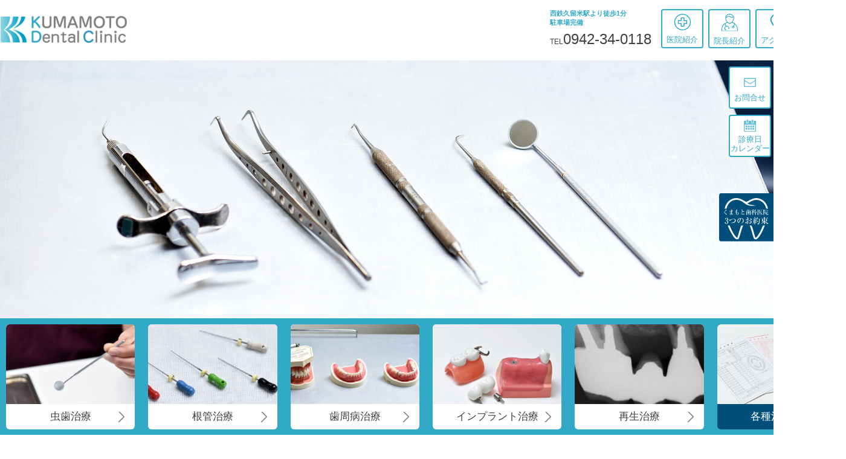

--- FILE ---
content_type: text/html
request_url: https://kumamotoshika.com/case_mushiba/11.html
body_size: 6405
content:
<!DOCTYPE html>
<html lang="ja">
<head>
<meta charset="UTF-8">
<meta name="description" content="【虫歯治療事例NO.11：虫歯の治療】虫歯治療は、西鉄久留米から徒歩1分、プライベート歯科くまもと歯科医院まで。TEL：0942-34-0118">
<title>虫歯治療事例NO.11：虫歯の治療 | 久留米市の歯医者　くまもと歯科医院</title>
<meta name="format-detection" content="telephone=no">
<meta http-equiv="X-UA-Compatible" content="IE=edge">
<link rel="stylesheet" href="../assets/css/style.css" type="text/css" media="all">
<script src="../assets/js/jquery-3.3.1.js" type="text/javascript"></script>
<script async src="https://www.googletagmanager.com/gtag/js?id=UA-2829981-16"></script>
<script src="../assets/js/ga.js" type="text/javascript"></script>
<meta name="viewport" content="width=device-width, initial-scale=1.0, minimum-scale=1.0, maximum-scale=2.0, user-scalable=yes">
<link rel="shortcut icon" href="/favicon.ico" type="image/vnd.microsoft.icon">
<link rel="icon" href="/favicon.ico" type="image/vnd.microsoft.icon">
<link rel="canonical" href="https://kumamotoshika.com/case_mushiba/11.html">
<!-- Google Tag Manager -->
<script>(function(w,d,s,l,i){w[l]=w[l]||[];w[l].push({'gtm.start':
new Date().getTime(),event:'gtm.js'});var f=d.getElementsByTagName(s)[0],
j=d.createElement(s),dl=l!='dataLayer'?'&l='+l:'';j.async=true;j.src=
'https://www.googletagmanager.com/gtm.js?id='+i+dl;f.parentNode.insertBefore(j,f);
})(window,document,'script','dataLayer','GTM-PNS272D');</script>
<!-- End Google Tag Manager -->
</head>
<body class="sub sub-news">
<!-- Google Tag Manager (noscript) -->
<noscript><iframe src="https://www.googletagmanager.com/ns.html?id=GTM-PNS272D"
height="0" width="0" style="display:none;visibility:hidden"></iframe></noscript>
<!-- End Google Tag Manager (noscript) -->
<div id="wrapper">
<header data-scroll-header>

		<div class="header__top">
			<div class="l-inbox">
				<h1 class="logo"><a href="/"><img src="../assets/img/common/logo.png"></a></h1>

				<div class="header__top__right">
				<div class="header_info">
					<p class="header_info__in">西鉄久留米駅より徒歩1分<br>駐車場完備</p>
					<p class="tel"><span class="tel__label">TEL</span><span class="tel_in">0942-34-0118</span></p>
				</div>
				<div class="ico__list hidden-sp">
					<ul>
						<li><a href="/clinic/"><i><img src="../assets/img/common/head_icon_01.svg"></i>医院紹介</a></li>
						<li><a href="/dr/"><i><img src="../assets/img/common/head_icon_02.svg"></i>院長紹介</a></li>
						<li><a href="/access/"><i><img src="../assets/img/common/head_icon_03.svg"></i>アクセス</a></li>
					</ul>
				</div>
				<div class="ico__list hidden-pc">
					<ul>
						<li><a href="/calendar/"><i><img src="../assets/img/common/icon_calendar.svg"></i>診療日<br>カレンダー</a></li>
						<li><a href="/access/"><i><img src="../assets/img/common/head_icon_03.svg"></i>アクセス</a></li>
						<li><a href="/contact/"><i><img src="../assets/img/common/icon_mail.svg"></i>お問合せ</a></li>
					</ul>
				</div>
				<div class="toggle_menu">
					<div class="in">
					<span class="icon"></span>
					<span class="icon"></span>
					<span class="icon"></span>
					</div>
					<p class="label">MENU</p>
				</div>
				</div>
			</div>

				<div class="ico__list2">
					<ul>
						<li><a href="/contact/"><i><img src="../assets/img/common/icon_mail.svg"></i>お問合せ</a></li>
						<li><a href="/calendar/"><i><img src="../assets/img/common/icon_calendar.svg"></i>診療日<br>カレンダー</a></li>

					</ul>
				</div>

		</div>

	<nav>
			<div class="header__nav">
				<div class="l-inbox">

					<div class="in">
					<div class="footer__nav01">
						<ul>
							<li><a href="/">TOP</a></li>
							<li><a href="/clinic/">医院紹介</a></li>
							<li><a href="/dr/">院長紹介</a></li>
							<li><a href="/news/news_list_0.html">お知らせ</a></li>
							<li><a href="/calendar/">診療日カレンダー</a></li>
							<li><a href="/access/">アクセス</a></li>
							<li><a href="/contact/">お問い合わせ</a></li>
						</ul>
					</div>
					<div class="footer__nav02">
						<ul>
							<li><a href="/mushiba/">虫歯治療</a></li>
							<li><a href="/konkan/">根管治療</a></li>
							<li><a href="/shishubyo/">歯周病治療</a></li>
							<li><a href="/implant/">インプラント治療</a></li>
							<li><a href="/saisei/">再生治療</a></li>
							<li><a href="/case/">各種治療事例</a></li>
							<li><a href="/case_mushiba/case_mushiba_list_0.html">∟虫歯治療事例</a></li>
							<li><a href="/case_konkan/case_konkan_list_0.html">∟根管治療事例</a></li>
							<li><a href="/case_shishubyo/case_shishubyo_list_0.html">∟歯周病治療事例</a></li>
							<li><a href="/case_implant/case_implant_list_0.html">∟インプラント事例</a></li>
							<li><a href="/case_saisei/case_saisei_list_0.html">∟再生治療事例</a></li>
						</ul>
					</div>
					</div>

					<p class="tel"><span class="tel__label">TEL</span><span class="tel_in">0942-34-0118</span></p>


				</div>
		</div>
	</nav>
</header>

<div class="sub-visual">
	<div class="sub-visual__image">
			<img src="../assets/img/case_mushiba/mushiba_vis.jpg" alt="">
	</div>
	<div class="sub-visual__nav">
		<div class="l-inbox">
			<div class="sub-visual__nav__block"><a href="/mushiba/">
				<div class="sub-visual__nav__image">
					<img src="../assets/img/sub_common/data_01.jpg" alt="虫歯治療">
				</div>
				<div class="sub-visual__nav__txt">
					虫歯治療
				</div>
			</a></div>
			<div class="sub-visual__nav__block"><a href="/konkan/">
				<div class="sub-visual__nav__image">
					<img src="../assets/img/sub_common/data_02.jpg" alt="根管治療">
				</div>
				<div class="sub-visual__nav__txt">
					根管治療
				</div>
			</a></div>
			<div class="sub-visual__nav__block"><a href="/shishubyo/">
				<div class="sub-visual__nav__image">
					<img src="../assets/img/sub_common/data_03.jpg" alt="歯周病治療">
				</div>
				<div class="sub-visual__nav__txt">
					歯周病治療
				</div>
			</a></div>
			<div class="sub-visual__nav__block"><a href="/implant/">
				<div class="sub-visual__nav__image">
					<img src="../assets/img/sub_common/data_04.jpg" alt="インプラント治療">
				</div>
				<div class="sub-visual__nav__txt">
					インプラント治療
				</div>
			</a></div>
			<div class="sub-visual__nav__block"><a href="/saisei/">
				<div class="sub-visual__nav__image">
					<img src="../assets/img/sub_common/data_05.jpg" alt="再生治療">
				</div>
				<div class="sub-visual__nav__txt">
					再生治療
				</div>
			</a></div>
			<div class="sub-visual__nav__block current"><a href="/case/">
				<div class="sub-visual__nav__image">
					<img src="../assets/img/sub_common/data_06.jpg" alt="各種治療事例">
				</div>
				<div class="sub-visual__nav__txt">
					各種治療事例
				</div>
			</a></div>
		</div>
	</div>
</div>

<div class="bread-nav">
	<div class="l-inbox">
		<ul>
			<li class="home"><a href="/"><img src="../assets/img/sub_common/home-button.svg" alt=""></a></li>
			<li><a href="/case/">各種治療事例</a></li>
			<li><a href="/case_mushiba/case_mushiba_list_0.html">虫歯治療事例一覧</a></li>
			<li>NO．11</a></li>
		</ul>
	</div>
</div>



	<div id="clinic_about">
		<section>
			<div class="u-ta-c">



				<h2>虫歯治療事例詳細</h2>
			</div>
		</section>
	</div>





		<div id="news__area">
			<section>
	    	<div class="b__beige2 news__area__inner">

	    		<div class="l-inbox">

		    		<div class="box__flex u-mt30 u-mb30">
						<article>


							<div class="option_list">
								<div id="option01">
									<dl>
										<dt>主 訴</dt>
										<dd>虫歯の治療</dd>
									</dl>
								</div>
								<div id="option02">
									<dl>
										<dt>年 齢</dt>
										<dd>14歳</dd>
									</dl>
									<dl>
										<dt>性 別</dt>
										<dd>男性</dd>
									</dl>
									<dl>
										<dt>通院回数</dt>
										<dd>3回</dd>
									</dl>
								</div>
								<div id="option03">
									<dl>
										<dt>診療区分</dt>
										<dd>保険診療</dd>
									</dl>
									<dl>
										<dt>費 用</dt>
										<dd>￥6.000-</dd>
									</dl>
								</div>
							</div>



							<!-- file1_start -->
							<div class="other__box other__box__bk" id="file">
				  	 			<p class="b__sub_gray label">治療前写真</p>
				  	 			<div class="list">
				  	 				<div class="col">
				  	 					<dl>
				  	 						<dt><img src="11/11_1.jpg" alt="虫歯治療前　11_1" width="526"></dt>
				  	 						<dd>初診時の口腔内写真です。<br>
特に穴が空いてたり、黒くなっているわけでは有りませんので、これだけで虫歯かどうか分かりません。</dd>
				  	 					</dl>
				  	 				</div>
				  	 				<!-- file2_start -->
				  	 				<div class="col">
				  	 					<dl>
				  	 						<dt><img src="11/11_2.jpg" alt="虫歯治療前　11_2" width="526"></dt>
				  	 						<dd>その部分のレントゲン写真です。<br>
奥歯の部分が黒くなっています。</dd>
				  	 					</dl>
				  	 				</div>
				  	 				<!-- file2_end -->
				  	 			</div>
							</div>
				  	 		<!-- file1_end -->


							<!-- file3_start -->
							<div class="other__box other__box__bk" id="file">
				  	 			<p class="b__sub_gray label">治療中写真</p>
				  	 			<div class="list">
				  	 				<div class="col">
				  	 					<dl>
				  	 						<dt><img src="11/11_3.jpg" alt="虫歯治療中　11_3" width="526"></dt>
				  	 						<dd>虫歯の部分を削って、虫歯を染め出した状態です。<br>
青い部分が未だ虫歯が残っている部分です。<br>
</dd>
				  	 					</dl>
				  	 				</div>
				  	 				<!-- file4_start -->
				  	 				<div class="col">
				  	 					<dl>
				  	 						<dt><img src="11/11_4.jpg" alt="虫歯治療中　11_4" width="526"></dt>
				  	 						<dd>その部分を取り除きましたが、未だ少し茶色の部分が有ります。<br>
しかし、これ以上削ると中の神経の部分にぶつかります。</dd>
				  	 					</dl>
				  	 				</div>
				  	 				<!-- file4_end -->
				  	 			</div>
							</div>
				  	 		<!-- file3_end -->



							<!-- file5_start -->
							<div class="other__box other__box__bk" id="file">
				  	 			<p class="b__sub_gray label">治療後写真</p>
				  	 			<div class="list">
				  	 				<div class="col">
				  	 					<dl>
				  	 						<dt><img src="11/11_5.jpg" alt="虫歯治療後　11_5" width="526"></dt>
				  	 						<dd>そこでその部分にお薬を付けて、1〜3年後再治療を行う事にしました。</dd>
				  	 					</dl>
				  	 				</div>
				  	 				<!-- file6_start -->
				  	 				<div class="col">
				  	 					<dl>
				  	 						<dt><img src="11/11_6.jpg" alt="虫歯治療後　11_6" width="526"></dt>
				  	 						<dd>いずれ外すことを考えていますので、今回は保険の材料で修復しました。</dd>
				  	 					</dl>
				  	 				</div>
				  	 				<!-- file6_end -->
				  	 			</div>
							</div>
				  	 		<!-- file5_end -->

							<div class="other__box" id="syoken">
				  	 			<p class="b__sub_gray label">治療内容及び医師所見</p>
				  	 			<div class="inner">
				  	 			<p>
				  	 			【使用材料】金パラジウム（保険適用の材料）<br>
【費用】¥6.000-(¥20.000/1本 ×3)大,小臼歯部インレー<br>
【院長所見】小児の永久歯の深い虫歯の場合、神経を取ってしまうと、根の成長を阻害したり、予後不良を見る場合が有ります。そこで「段階的治療」を行います。最初、この様な治療を行って、第2象牙質の形成を待ち、数年後に再治療を行います。
				  	 			</p>
				  	 			</div>
							</div>

			    			<div class="navi__list u-mb30 u-mt30">
			    				<ul>
			    					<li class="return"><a href="12.html">前に戻る</a></li>
			    					<li class="current b__gray"><a href="/case_mushiba/case_mushiba_list_0.html">虫歯治療事例一覧へ</a></li>
			    					<li class="next"><a href="10.html">次に進む</a></li>
			    				</ul>
			    			</div>

							<div class="u-ta-c">
								<div class="bottom__btn">
									<a href="/case/">各種治療事例一覧へ</a>
								</div>
							</div>


							<section class="ft-box u-mt50 annai-case">
								<div class="l-inbox">
									<div class="ft-box__box case__box">
										<div class="ft-box__title">虫歯治療事例についてのご案内</div>
										<div class="ft-box__txt">
											<p>
												当院は説明責任を全うする観点から虫歯治療事例一覧（主訴、治療内容、症例写真等）を公開しております。<br>
												当ページにて公開しております治療事例は、患者さんより掲載許可をいただいております。<br>
												掲載の治療事例に関するお問合せは<a href="/contact/">お問合せフォーム</a>にて承っております。<br>
												フォームの内容欄へ対象ページのURLを記載していただきお気軽にお問合せください。</p>
										</div>
									</div>
								</div>
							</section>


		    			<aside class="hidden-pc">
		    				<div class="col">
		    					<p class="label">カテゴリー</p>
		    					<div class="inner">
		    					<ul>
		    						<li><a href="case_mushiba_list_cat0_0.html">レーザーを使った虫歯治療</a></li>
<li><a href="case_mushiba_list_cat1_0.html">前歯が壊れた</a></li>
<li><a href="case_mushiba_list_cat2_0.html">前歯を綺麗に</a></li>
<li><a href="case_mushiba_list_cat3_0.html">失活した歯を綺麗に</a></li>
<li><a href="case_mushiba_list_cat4_0.html">奥歯が壊れた</a></li>
<li><a href="case_mushiba_list_cat5_0.html">奥歯が痛む</a></li>
<li><a href="case_mushiba_list_cat6_0.html">奥歯で噛める様に</a></li>
<li><a href="case_mushiba_list_cat7_0.html">奥歯の金属が外れた</a></li>
<li><a href="case_mushiba_list_cat8_0.html">奥歯の銀歯を白く</a></li>
<li><a href="case_mushiba_list_cat9_0.html">歯と歯の間に物が挟まる</a></li>
<li><a href="case_mushiba_list_cat10_0.html">虫歯の段階的治療</a></li>
<li><a href="case_mushiba_list_cat11_0.html">虫歯の治療</a></li>
<li><a href="case_mushiba_list_cat12_0.html">虫歯？歯周病？</a></li>
<li><a href="case_mushiba_list_cat13_0.html">金属が外れた</a></li>
<li><a href="case_mushiba_list_cat14_0.html">銀歯を白く</a></li>

		    					</ul>
		    					</div>
		    				</div>

		    				<div class="col">
		    					<p class="label">アーカイブ</p>
		    					<div class="inner">
		    					<ul>
		    						<li><a href="case_mushiba_list_202511_0.html">2025年11月</a></li>
<li><a href="case_mushiba_list_202509_0.html">2025年09月</a></li>
<li><a href="case_mushiba_list_202507_0.html">2025年07月</a></li>
<li><a href="case_mushiba_list_202504_0.html">2025年04月</a></li>
<li><a href="case_mushiba_list_202404_0.html">2024年04月</a></li>
<li><a href="case_mushiba_list_202403_0.html">2024年03月</a></li>
<li><a href="case_mushiba_list_202306_0.html">2023年06月</a></li>
<li><a href="case_mushiba_list_202208_0.html">2022年08月</a></li>
<li><a href="case_mushiba_list_202206_0.html">2022年06月</a></li>
<li><a href="case_mushiba_list_202205_0.html">2022年05月</a></li>
<li><a href="case_mushiba_list_202204_0.html">2022年04月</a></li>
<li><a href="case_mushiba_list_202202_0.html">2022年02月</a></li>
<li><a href="case_mushiba_list_202112_0.html">2021年12月</a></li>
<li><a href="case_mushiba_list_202111_0.html">2021年11月</a></li>
<li><a href="case_mushiba_list_202108_0.html">2021年08月</a></li>
<li><a href="case_mushiba_list_202107_0.html">2021年07月</a></li>
<li><a href="case_mushiba_list_202105_0.html">2021年05月</a></li>
<li><a href="case_mushiba_list_202104_0.html">2021年04月</a></li>
<li><a href="case_mushiba_list_202103_0.html">2021年03月</a></li>
<li><a href="case_mushiba_list_202102_0.html">2021年02月</a></li>
<li><a href="case_mushiba_list_202012_0.html">2020年12月</a></li>
<li><a href="case_mushiba_list_202011_0.html">2020年11月</a></li>
<li><a href="case_mushiba_list_202010_0.html">2020年10月</a></li>
<li><a href="case_mushiba_list_202009_0.html">2020年09月</a></li>
<li><a href="case_mushiba_list_202006_0.html">2020年06月</a></li>
<li><a href="case_mushiba_list_202005_0.html">2020年05月</a></li>
<li><a href="case_mushiba_list_202004_0.html">2020年04月</a></li>
<li><a href="case_mushiba_list_202002_0.html">2020年02月</a></li>
<li><a href="case_mushiba_list_202001_0.html">2020年01月</a></li>
<li><a href="case_mushiba_list_201911_0.html">2019年11月</a></li>

		    					</ul>
		    					</div>
		    				</div>
		    			</aside>
							<div class="sub-footer">
							    <div class="l-inbox">

							    <div class="sub-footer__title">
							        関連ページのご案内
							    </div>
							    <div class="sub-footer__pb">
							        <div class="sub-footer__pb__btn">
							            <a href="/mushiba/">
							                虫歯治療
							            </a>
							        </div>
							        <div class="sub-footer__pb__btn">
							            <a href="/contact/">
							                お問い合わせ
							            </a>
							        </div>
							    </div>
							    <div class="sub-footer__blog">
							        <div class="sub-footer__blog__btn"><a href="https://ameblo.jp/kurume-no-shikai/" target="_blank"><img src="../assets/img/common/blog_bnr.png"></a></div>
							    </div>

							 </div>
							</div>

						</article>
		    			<aside class="hidden-sp">
		    				<div class="col">
		    					<p class="label">カテゴリー</p>
		    					<div class="inner">
		    					<ul>
		    						<li><a href="case_mushiba_list_cat0_0.html">レーザーを使った虫歯治療</a></li>
<li><a href="case_mushiba_list_cat1_0.html">前歯が壊れた</a></li>
<li><a href="case_mushiba_list_cat2_0.html">前歯を綺麗に</a></li>
<li><a href="case_mushiba_list_cat3_0.html">失活した歯を綺麗に</a></li>
<li><a href="case_mushiba_list_cat4_0.html">奥歯が壊れた</a></li>
<li><a href="case_mushiba_list_cat5_0.html">奥歯が痛む</a></li>
<li><a href="case_mushiba_list_cat6_0.html">奥歯で噛める様に</a></li>
<li><a href="case_mushiba_list_cat7_0.html">奥歯の金属が外れた</a></li>
<li><a href="case_mushiba_list_cat8_0.html">奥歯の銀歯を白く</a></li>
<li><a href="case_mushiba_list_cat9_0.html">歯と歯の間に物が挟まる</a></li>
<li><a href="case_mushiba_list_cat10_0.html">虫歯の段階的治療</a></li>
<li><a href="case_mushiba_list_cat11_0.html">虫歯の治療</a></li>
<li><a href="case_mushiba_list_cat12_0.html">虫歯？歯周病？</a></li>
<li><a href="case_mushiba_list_cat13_0.html">金属が外れた</a></li>
<li><a href="case_mushiba_list_cat14_0.html">銀歯を白く</a></li>

		    					</ul>
		    					</div>
		    				</div>

		    				<div class="col">
		    					<p class="label">アーカイブ</p>
		    					<div class="inner">
		    					<ul>
		    						<li><a href="case_mushiba_list_202511_0.html">2025年11月</a></li>
<li><a href="case_mushiba_list_202509_0.html">2025年09月</a></li>
<li><a href="case_mushiba_list_202507_0.html">2025年07月</a></li>
<li><a href="case_mushiba_list_202504_0.html">2025年04月</a></li>
<li><a href="case_mushiba_list_202404_0.html">2024年04月</a></li>
<li><a href="case_mushiba_list_202403_0.html">2024年03月</a></li>
<li><a href="case_mushiba_list_202306_0.html">2023年06月</a></li>
<li><a href="case_mushiba_list_202208_0.html">2022年08月</a></li>
<li><a href="case_mushiba_list_202206_0.html">2022年06月</a></li>
<li><a href="case_mushiba_list_202205_0.html">2022年05月</a></li>
<li><a href="case_mushiba_list_202204_0.html">2022年04月</a></li>
<li><a href="case_mushiba_list_202202_0.html">2022年02月</a></li>
<li><a href="case_mushiba_list_202112_0.html">2021年12月</a></li>
<li><a href="case_mushiba_list_202111_0.html">2021年11月</a></li>
<li><a href="case_mushiba_list_202108_0.html">2021年08月</a></li>
<li><a href="case_mushiba_list_202107_0.html">2021年07月</a></li>
<li><a href="case_mushiba_list_202105_0.html">2021年05月</a></li>
<li><a href="case_mushiba_list_202104_0.html">2021年04月</a></li>
<li><a href="case_mushiba_list_202103_0.html">2021年03月</a></li>
<li><a href="case_mushiba_list_202102_0.html">2021年02月</a></li>
<li><a href="case_mushiba_list_202012_0.html">2020年12月</a></li>
<li><a href="case_mushiba_list_202011_0.html">2020年11月</a></li>
<li><a href="case_mushiba_list_202010_0.html">2020年10月</a></li>
<li><a href="case_mushiba_list_202009_0.html">2020年09月</a></li>
<li><a href="case_mushiba_list_202006_0.html">2020年06月</a></li>
<li><a href="case_mushiba_list_202005_0.html">2020年05月</a></li>
<li><a href="case_mushiba_list_202004_0.html">2020年04月</a></li>
<li><a href="case_mushiba_list_202002_0.html">2020年02月</a></li>
<li><a href="case_mushiba_list_202001_0.html">2020年01月</a></li>
<li><a href="case_mushiba_list_201911_0.html">2019年11月</a></li>

		    					</ul>
		    					</div>
		    				</div>
		    			</aside>
		    		</div>

	    		</div>
	    	</div>
	    	</section>
    	</div>



<div class="sub-footer">
	<div class="l-inbox">
	<div class="foot-bnr">
		<div class="l-inbox">
			<ul>
				<li><a href="https://www.mhlw.go.jp/stf/seisakunitsuite/bunya/0000186471.html" target="_blank"><img src="../assets/img/common/footer_bnr01.png" alt="再生医療提供届出施設"></a></li>
				<li><a href="https://rousai-kensaku.mhlw.go.jp/" target="_blank"><img src="../assets/img/common/footer_bnr07.png" alt="労災指定歯科医院"></a></li>
				<li><a href="https://www.shinsei.elg-front.jp/fukuoka/navi/procInfo.do?fromAction=10&govCode=40000&keyWord=1000181&procCode=2190" target="_blank"><img src="../assets/img/common/footer_bnr08.png" alt="原爆被害者一般疾病医療機関"></a></li>
			</ul>
		</div>
	</div>
	</div>
</div>



<p id="pagetop"><a href="#wrapper"><img src="../assets/img/common/pagetop.png" alt="PAGE TOP"></a></p>

<footer>
	<div class="l-inbox">
		<div class="footer__info hidden-sp">
			<p class="logo"><img alt="くまもと歯科" src="../assets/img/common/logo_footer.png"></p>
			<address>〒830-0032 福岡県久留米市東町42-17山本ビル1F</address>

			<div class="footer__info__sumary"><p class="tel"><span class="tel__label">TEL</span><span class="tel_in">0942-34-0118</span></p>
			平日 9:30～19:00 土曜 9:30～14:00<br>
			昼休 12:30～14:00<br>
			(休診日/木曜午後・日曜・祝日)</div>
		</div>


		<div class="footer__right">
			<div class="footer__nav hidden-sp">
				<div class="footer__nav01">
					<ul>
						<li><a href="/">TOP</a></li>
						<li><a href="/clinic/">医院紹介</a></li>
						<li><a href="/dr/">院長紹介</a></li>
					</ul>
				</div>
				<div class="footer__nav02">
					<ul>
						<li><a href="/mushiba/">虫歯治療</a></li>
						<li><a href="/konkan/">根管治療</a></li>
						<li><a href="/shishubyo/">歯周病治療</a></li>
						<li><a href="/implant/">インプラント治療</a></li>
						<li><a href="/saisei/">再生治療</a></li>
					</ul>
				</div>
				<div class="footer__nav03">
					<ul>
						<li><a href="/case/">各種治療事例</a></li>
						<li><a href="/case_mushiba/case_mushiba_list_0.html">∟虫歯治療事例</a></li>
						<li><a href="/case_konkan/case_konkan_list_0.html">∟根管治療事例</a></li>
						<li><a href="/case_shishubyo/case_shishubyo_list_0.html">∟歯周病治療事例</a></li>
						<li><a href="/case_implant/case_implant_list_0.html">∟インプラント治療事例</a></li>
						<li><a href="/case_saisei/case_saisei_list_0.html">∟再生治療事例</a></li>
					</ul>
				</div>
				<div class="footer__nav04">
					<ul>
						<li><a href="/news/news_list_0.html">お知らせ</a></li>
						<li><a href="/calendar/">診療日カレンダー</a></li>
						<li><a href="/access/">アクセス</a></li>
						<li><a href="/contact/">お問い合わせ</a></li>
					</ul>
				</div>
			</div>

			<div class="footer__nav hidden-pc">
				<div class="footer__nav01">
					<ul>
						<li><a href="/">TOP</a></li>
						<li><a href="/clinic/">医院紹介</a></li>
						<li><a href="/dr/">院長紹介</a></li>
						<li><a href="/news/news_list_0.html">お知らせ</a></li>
						<li><a href="/calendar/">診療日カレンダー</a></li>
						<li><a href="/access/">アクセス</a></li>
						<li><a href="/contact/">お問い合わせ</a></li>
					</ul>
				</div>
				<div class="footer__nav02">
					<ul>
						<li><a href="/mushiba/">虫歯治療</a></li>
						<li><a href="/konkan/">根管治療</a></li>
						<li><a href="/shishubyo/">歯周病治療</a></li>
						<li><a href="/implant/">インプラント治療</a></li>
						<li><a href="/saisei/">再生治療</a></li>
						<li><a href="/case/">各種治療事例</a></li>
						<li><a href="/case_mushiba/case_mushiba_list_0.html">∟虫歯治療事例</a></li>
						<li><a href="/case_konkan/case_konkan_list_0.html">∟根管治療事例</a></li>
						<li><a href="/case_shishubyo/case_shishubyo_list_0.html">∟歯周病治療事例</a></li>
						<li><a href="/case_implant/case_implant_list_0.html">∟インプラント治療事例</a></li>
						<li><a href="/case_saisei/case_saisei_list_0.html">∟再生治療事例</a></li>
					</ul>
				</div>
			</div>

		<div class="footer__info hidden-pc">
			<p class="logo"><img alt="くまもと歯科" src="../assets/img/common/logo_footer.png"></p>
			<address>〒830-0032 福岡県久留米市東町42-17山本ビル1F</address>

			<div class="footer__info__sumary"><p class="tel"><span class="tel__label">TEL</span><span class="tel_in">0942-34-0118</span></p>
			平日 9:30～19:00 土曜 9:30～14:00<br>
			昼休 12:30～14:00<br>
			(休診日/木曜午後・日曜・祝日)</div>
		</div>



			<p id="footer__copyright">Copyright &copy; KUMAMONO Dental Clinic All rights reserved.</p>
		</div>
	</div>
</footer>

<script src="../assets/js/setting.js" type="text/javascript"></script>
<link rel="stylesheet" href="https://cdn.jsdelivr.net/gh/fancyapps/fancybox@3.5.7/dist/jquery.fancybox.min.css" />
<script type="text/javascript" src="../assets/js/jquery.fancybox.js"></script>

<script type="text/javascript">
$(document).ready(function() {
		$.fancybox.defaults.btnTpl.smallBtn = '<button data-fancybox-close class="fancybox-button fancybox-close-small" title="Close">' +
    '<img src="../assets/img/sub_common/close_btn.png">' +
	'</button>';

	$('.fancybox').fancybox({
		// オプションを下記に記載していきます
		loop : true, // 複数画像表示時に最初と最後をループさせる
		toolbar  : false, // ツールバーの非表示
		arrows: false,
		smallBtn : true, // 小さいCloseボタン利用する
		buttons: ['close'],
		iframe : { // iframe 関連の処理
			preload : false //iframeのプリロードをしない
		}
	});
});
</script>
<div class="promise_icon">
	 <a data-fancybox data-src="#funcybox"><img class="hidden-sp" src="../assets/img/sub_common/icon_promise.svg" alt="くまもと歯科3つのお約束"><img class="hidden-pc" src="../assets/img/sub_common/icon_promise_sp.svg" alt="くまもと歯科3つのお約束"></a>
</div>
<div class="funcybox" id="funcybox" style="display:none;">
        <div class="f-inbox">
            <div class="funcybox__title"><i><img src="../assets/img/sub_common/icon_teeth.svg"></i><span>くまもと歯科医院</span><strong>3つのお約束</strong></div>
            <div class="funcybox__cont">
                <ul>
                    <li><i>①</i>治療方針、治療方法を明確にご声明します</li>
                    <li><i>②</i>出来る限り短い期間での集中治療を行います</li>
                    <li><i>③</i>説明責任を全うする観点から<a href="/case/">治療内容の公開を行います</a><br><small>(※掲載許可をいただいている患者さんのみ）</small></li>
                </ul>
            </div>
        </div>
    </div>




</div>
</body>
</html>



--- FILE ---
content_type: text/css
request_url: https://kumamotoshika.com/assets/css/style.css
body_size: 20648
content:
@charset "UTF-8";
/*
Theme Name: kainowa
Description: kainowa Theme
Author: kainowa
*/
/* Scss Document */
/*color*/
/* responsive */
@font-face {
  font-family: 'Noto Serif Japanese';
  font-style: normal;
  font-weight: 200;
  src: url("../fonts/NotoSerifCJKjp/NotoSerifCJKjp-ExtraLight.otf") format("opentype"); }

@font-face {
  font-family: 'Noto Serif Japanese';
  font-style: normal;
  font-weight: 300;
  src: url("../fonts/NotoSerifCJKjp/NotoSerifCJKjp-Light.otf") format("opentype"); }

@font-face {
  font-family: 'Noto Serif Japanese';
  font-style: normal;
  font-weight: 400;
  src: url("../fonts/NotoSerifCJKjp/NotoSerifCJKjp-Regular.otf") format("opentype"); }

@font-face {
  font-family: 'Noto Serif Japanese';
  font-style: normal;
  font-weight: 500;
  src: url("../fonts/NotoSerifCJKjp/NotoSerifCJKjp-Medium.otf") format("opentype"); }

@font-face {
  font-family: 'Noto Serif Japanese';
  font-style: normal;
  font-weight: 600;
  src: url("../fonts/NotoSerifCJKjp/NotoSerifCJKjp-SemiBold.otf") format("opentype"); }

@font-face {
  font-family: 'Noto Serif Japanese';
  font-style: normal;
  font-weight: 700;
  src: url("../fonts/NotoSerifCJKjp/NotoSerifCJKjp-Bold.otf") format("opentype"); }

@font-face {
  font-family: 'Noto Serif Japanese';
  font-style: normal;
  font-weight: 900;
  src: url("../fonts/NotoSerifCJKjp/NotoSerifCJKjp-Black.otf") format("opentype"); }

body, html {
  position: static;
  width: 100%;
  height: 100%; }

html {
  line-height: 1.15;
  -webkit-box-sizing: border-box;
  box-sizing: border-box;
  overflow: auto;
  font-size: 62.5%; }

*,
*::before,
*::after {
  -webkit-box-sizing: inherit;
  box-sizing: inherit; }

body {
  min-width: 100%;
  margin: 0;
  background: #ffffff;
  line-height: 1.65;
  color: #404040;
  font-family: "游ゴシック体", YuGothic, "游ゴシック", "Yu Gothic", "メイリオ", sans-serif;
  font-weight: 500;
  text-rendering: optimizeLegibility;
  -webkit-font-smoothing: antialiased;
  -webkit-text-size-adjust: 100%; }
  @media screen and (min-width: 1100px) {
    body {
      font-size: 1.6rem; } }
  @media screen and (max-width: 1100px) {
    body {
      font-size: 1.5rem; } }
  @media all and (device-width: 768px) and (device-height: 1024px) and (orientation: portrait) {
    body {
      font-size: 2.0rem; } }

main {
  width: 100%;
  overflow: hidden; }

a {
  color: #002A55;
  -webkit-transition: .25s;
  -o-transition: .25s;
  transition: .25s; }
  a:hover {
    opacity: .6; }

i {
  font-style: normal; }

img {
  max-width: 100%;
  height: auto;
  border-style: none;
  vertical-align: middle; }

svg {
  width: 100%;
  height: auto;
  border-style: none;
  vertical-align: middle; }

img[src$=".svg"],
img[src$=".svgz"] {
  width: 100%; }

p {
  margin: 0; }

button,
input, u-mt60 optgroup,
select,
textarea {
  font-family: inherit;
  /* 1 */
  font-size: 100%;
  /* 1 */
  line-height: 1.15;
  /* 1 */
  margin: 0;
  /* 2 */ }

button,
input {
  /* 1 */
  overflow: visible; }

input[type="submit"],
input[type="button"] {
  border-radius: 0;
  -webkit-box-sizing: content-box;
  -webkit-appearance: button;
  -moz-appearance: button;
  appearance: button;
  border: none;
  -webkit-box-sizing: border-box;
  box-sizing: border-box;
  cursor: pointer; }

input[type="submit"]::-webkit-search-decoration,
input[type="button"]::-webkit-search-decoration {
  display: none; }

input[type="submit"]::focus,
input[type="button"]::focus {
  outline-offset: -2px; }

button,
select {
  text-transform: none; }

table {
  border-collapse: collapse;
  border-spacing: 0; }
  table th {
    font-weight: normal; }

h1,
h2,
h3,
h4,
h5,
h6 {
  margin: 0; }

ul,
ol,
li,
dl,
dt,
dd {
  margin: 0;
  padding: 0;
  list-style: none; }

address {
  font-style: normal; }

figcaption,
figure,
main {
  /* 1 */
  display: block; }

figure {
  margin: 0; }

i {
  display: inline-block; }

@media screen and (min-width: 1100px) {
  .hidden-pc {
    display: none !important; } }

@media screen and (max-width: 1100px) {
  .hidden-pc {
    display: block; } }

@media screen and (min-width: 1100px) {
  .hidden-sp {
    display: block; } }

@media screen and (max-width: 1100px) {
  .hidden-sp {
    display: none !important; } }

.img {
  width: 100%;
  height: auto; }

/*text*/
.u-text + p {
  margin: 1.75em 0 0; }

/* bg-img text */
.u-bg-text {
  text-indent: 100%;
  overflow: hidden;
  display: block;
  white-space: nowrap; }

/*align*/
.u-ta-l {
  text-align: left; }

.u-ta-c, .index #clinic_promise h2 {
  text-align: center; }

.u-ta-r {
  text-align: right; }

/*font-size*/
@media screen and (min-width: 1100px) {
  .u-fs-xs {
    font-size: 12px;
    font-size: 1.2rem; }
  .u-fs-s {
    font-size: 13px;
    font-size: 1.3rem; }
  .u-fs {
    font-size: 18px;
    font-size: 1.8rem; }
  .u-fs-l {
    font-size: 21px;
    font-size: 2.1rem; }
  .u-fs-xl {
    font-size: 26px;
    font-size: 2.6rem; }
  .u-fs-20 {
    font-size: 20px;
    font-size: 2.0rem; } }

@media screen and (max-width: 1100px) {
  .u-fs-xs {
    font-size: 12px;
    font-size: 1.2rem; }
  .u-fs-s {
    font-size: 13px;
    font-size: 1.3rem; }
  .u-fs {
    font-size: 15px;
    font-size: 1.5rem; }
  .u-fs-l {
    font-size: 18px;
    font-size: 1.8rem; }
  .u-fs-xl {
    font-size: 22px;
    font-size: 2.2rem; }
  .u-fs-20 {
    font-size: 18px;
    font-size: 1.8rem; } }

.u-fw-b {
  font-weight: bold; }

/* margin */
.u-mb100 {
  margin-bottom: 100px; }

.u-mb30 {
  margin-bottom: 30px; }

.u-mb20 {
  margin-bottom: 20px; }

.u-mb80 {
  margin-bottom: 80px; }

.u-mb70 {
  margin-bottom: 70px; }

.u-mb60 {
  margin-bottom: 60px; }

.u-mt5 {
  margin-top: 5px; }

.u-mt10 {
  margin-top: 10px; }

.u-mt15 {
  margin-top: 15px; }

.u-mt20 {
  margin-top: 20px; }

.u-mt30 {
  margin-top: 30px; }

.u-mt40 {
  margin-top: 40px; }

.u-mt50 {
  margin-top: 50px; }

.u-mt60 {
  margin-top: 60px; }

.u-mb40 {
  margin-bottom: 40px; }

.u-mb30 {
  margin-bottom: 30px; }

.u-mb20 {
  margin-bottom: 20px; }

.u-mb15 {
  margin-bottom: 15px; }

.u-mb10 {
  margin-bottom: 10px; }

.u-mr20 {
  margin-right: 20px; }

.u-mr30 {
  margin-right: 30px; }

.u-mr40 {
  margin-right: 40px; }

.u-mr50 {
  margin-right: 50px; }

/* padding */
.u-pd100 {
  padding-bottom: 100px; }

.u-pd80 {
  padding-bottom: 80px; }

.u-pd50 {
  padding-bottom: 50px; }

.u-pd40 {
  padding-bottom: 40px; }

.u-pd20 {
  padding-bottom: 20px; }

.u-pd-em {
  padding-left: 1em; }

/*line-height*/
.u-lh120 {
  line-height: 1.2; }

.u-lh150 {
  line-height: 1.5; }

.u-lh180 {
  line-height: 1.8; }

.u-lh200 {
  line-height: 2; }

/*a color*/
.u-text-link {
  color: #404040;
  -webkit-transition: .2s;
  -o-transition: .2s;
  transition: .2s; }
  .u-text-link:hover {
    opacity: .7; }

/*display*/
.u-dis-i {
  display: inline; }
  .u-dis-i * {
    display: inherit; }

.u-dis-ib {
  display: inline-block; }

.u-dis-b {
  display: block; }

/*flex*/
.u-ai-c {
  -webkit-box-align: center;
  -ms-flex-align: center;
  align-items: center; }

/*position*/
.u-pos-rt {
  position: relative; }

.u-pos-al {
  position: absolute;
  left: 0;
  top: 0; }

/*text-deco*/
.u-cycle {
  position: relative;
  padding-left: 1.25em; }
  .u-cycle::before {
    content: "◯";
    position: absolute;
    left: 0; }

/*before after*/
.u-ba {
  content: "";
  display: block;
  position: absolute; }

/* dis */
.u-sp-view {
  display: none !important; }

@media screen and (max-width: 1100px) {
  .u-pc-view {
    display: none !important; }
  .u-sp-view {
    display: inherit !important; } }

/* cycle */
.u-cycle01 {
  background-color: #0d0d0d; }

.u-cycle02 {
  background-color: #32A9C7; }

/*ie11*/
.u-ie-flex-h {
  min-height: 0%; }

.clearfix:after, .cf:after {
  content: "";
  clear: both;
  display: block; }

main {
  margin-top: 100px; }
  @media screen and (max-width: 1100px) {
    main {
      margin-top: 80px; } }

.flex, .box__flex, header .ico__list ul, #news__area article .photo__gallery ul {
  display: -webkit-box;
  display: -ms-flexbox;
  display: flex; }

@media screen and (max-width: 1100px) {
  .box__flex {
    display: block; } }

.box__flex__center {
  -webkit-box-pack: center;
  -ms-flex-pack: center;
  justify-content: center; }

.box__flex__between {
  -webkit-box-pack: justify;
  -ms-flex-pack: justify;
  justify-content: space-between; }

.no__link, .btn a, #main_navi .flex .col a, #main_navi .box__flex .col a, #main_navi header .ico__list ul .col a, header .ico__list #main_navi ul .col a, #main_navi #news__area article .photo__gallery ul .col a, #news__area article .photo__gallery #main_navi ul .col a, .index #about__area section .head a, #news__area article .box, #news__area article .other__box ul li a {
  text-decoration: none;
  color: inherit; }

.section__pp {
  padding: 3.4vw 0; }
  @media screen and (max-width: 1100px) {
    .section__pp {
      padding: 6vw 2vw; } }

.not_section__pp {
  padding: 0; }

.sub__ttl {
  text-align: center;
  margin-bottom: 40px; }
  @media screen and (max-width: 1100px) {
    .sub__ttl {
      margin-bottom: 5px; } }
  .sub__ttl .sub__ttl__in {
    display: inline-block;
    position: relative;
    font-weight: normal;
    line-height: 1.3;
    margin-bottom: 12px; }
    .sub__ttl .sub__ttl__in:after {
      content: "";
      display: block;
      position: absolute;
      bottom: -6px;
      background: #ffffff;
      height: 3px;
      width: 100%; }
  .sub__ttl .sub__ttl__eng {
    margin-top: 8px; }
  .sub__ttl.white__sub__ttl .sub__ttl__in:after {
    background: #E3E3E3; }

.right__arrow a {
  position: relative;
  display: block;
  width: 100%; }
  .right__arrow a:after {
    content: "";
    width: 8px;
    height: 14px;
    display: inline-block;
    background: url(../img/common/arrow_right.svg) no-repeat right center;
    background-size: 100%;
    position: absolute;
    right: 12px;
    top: 50%;
    -webkit-transform: translate(0, -50%);
    -ms-transform: translate(0, -50%);
    transform: translate(0, -50%); }

.right__white__arrow a {
  position: relative;
  display: block;
  width: 100%; }
  .right__white__arrow a:after {
    content: "";
    width: 8px;
    height: 14px;
    display: inline-block;
    background: url(../img/common/arrow_right_white.svg) no-repeat right center;
    background-size: 100%;
    position: absolute;
    right: 12px;
    top: 50%;
    -webkit-transform: translate(0, -50%);
    -ms-transform: translate(0, -50%);
    transform: translate(0, -50%); }

.arrow__left__navy {
  position: relative;
  display: block;
  padding-left: 30px; }
  .arrow__left__navy:after {
    content: "";
    width: 20px;
    height: 20px;
    display: inline-block;
    background: url(../img/common/arrow_navy.svg) no-repeat left center;
    background-size: 100%;
    position: absolute;
    left: 0;
    top: 50%;
    -webkit-transform: translate(0, -50%);
    -ms-transform: translate(0, -50%);
    transform: translate(0, -50%); }

.btn {
  display: inline-block; }
  @media screen and (max-width: 1100px) {
    .btn {
      display: block; } }
  .btn a {
    color: #000000;
    padding: 6px 40px 6px 30px;
    display: block; }
    @media screen and (max-width: 1100px) {
      .btn a {
        padding: 10px 24px 10px 12px; } }
  .btn.b__sub_blue a {
    padding: 10px 50px 10px 30px; }
    @media screen and (max-width: 1100px) {
      .btn.b__sub_blue a {
        padding: 12px; } }
  .btn.b__sub_gray a {
    padding: 10px 50px 10px 30px; }
    @media screen and (max-width: 1100px) {
      .btn.b__sub_gray a {
        padding: 12px; } }
  .btn.border__sub_blue a {
    padding: 10px 50px 10px 30px; }
    @media screen and (max-width: 1100px) {
      .btn.border__sub_blue a {
        padding: 12px; } }
  .btn.border__sub_beige a {
    padding: 10px 50px 10px 30px; }
    @media screen and (max-width: 1100px) {
      .btn.border__sub_beige a {
        padding: 12px; } }

.cat {
  display: inline-block;
  font-size: 1.3rem;
  line-height: 1;
  padding: 4px 12px; }

.eng {
  font-size: 1.2rem;
  margin-left: 12px;
  font-family: "Times New Roman";
  font-style: italic; }

.jp_eng {
  font-size: 1.2rem;
  margin-left: 12px; }

.b__blue {
  background: #E8EFF3; }

.b__sub_blue {
  background: #175374;
  color: #ffffff; }

.b__course__blue {
  background: #0B3D6F; }
  .b__course__blue a {
    color: #ffffff;
    padding-top: 10px; }
  .b__course__blue:after {
    background: url(../img/common/icon_bottom_sub_blue.svg) no-repeat right center !important; }

.color__main {
  color: #32A9C7; }

.sub__ttl {
  margin: 10px 0;
  position: relative; }
  .sub__ttl:after {
    width: 100px;
    margin: 0 auto;
    margin-top: 10px;
    margin-bottom: 40px;
    content: "";
    background: #D5D5D5;
    height: 3px;
    display: block;
    text-align: center; }
    @media screen and (max-width: 1100px) {
      .sub__ttl:after {
        font-size: 2.0rem;
        margin-bottom: 20px; } }

.tel {
  font-size: 2rem; }
  @media screen and (max-width: 1100px) {
    .tel a {
      text-decoration: none; } }
  .tel .tel_in {
    font-size: 2.4rem; }

.pdf_icon {
  width: 60px;
  margin-bottom: 12px;
  display: inline-block; }

@media screen and (min-width: 1100px) {
  .box__flex {
    display: -webkit-box;
    display: -ms-flexbox;
    display: flex; } }

@media screen and (min-width: 1100px) {
  .column__2 {
    -webkit-box-pack: justify;
    -ms-flex-pack: justify;
    justify-content: space-between; }
    .column__2 > section, .column__2 > div, .column__2 > .col {
      width: calc(100% / 2 - 15px); } }

@media screen and (max-width: 1100px) {
  .column__2 > section, .column__2 > div, .column__2 > .col {
    margin-bottom: 30px; }
    .column__2 > section:last-child, .column__2 > div:last-child, .column__2 > .col:last-child {
      margin-bottom: 0; } }

.blue-border-btn {
  border: 2px solid #32A9C7;
  border-radius: 4px;
  text-align: center;
  background: #ffffff; }
  .blue-border-btn a {
    text-decoration: none;
    color: #32A9C7; }

.right__white__arrow {
  background: url(../img/common/arrow_white.svg) no-repeat right center;
  padding-right: 15px;
  background-size: 6px; }

.eng {
  font-weight: 500; }

.l-inbox {
  position: relative; }

.tel span.tel__label {
  font-size: 1.2rem; }

.ico__list2 {
  position: absolute;
  right: 4px;
  top: 110px; }
  @media screen and (max-width: 1100px) {
    .ico__list2 {
      display: none; } }
  @media all and (device-width: 768px) and (device-height: 1024px) and (orientation: portrait) {
    .ico__list2 {
      right: 5px; } }
  @media all and (device-width: 768px) and (device-height: 1024px) and (orientation: landscape) {
    .ico__list2 {
      right: 5px; } }
  .ico__list2 ul li {
    margin-bottom: 10px;
    border: 2px solid #32A9C7;
    background: #ffffff;
    border-radius: 4px;
    padding: 6px 0 0;
    width: 70px;
    font-size: 1.3rem;
    text-align: center;
    line-height: 1.2;
    height: 70px; }
    @media all and (device-width: 768px) and (device-height: 1024px) and (orientation: portrait) {
      .ico__list2 ul li {
        width: 90px;
        height: 85px;
        font-size: 1.1rem; } }
    @media all and (device-width: 768px) and (device-height: 1024px) and (orientation: landscape) {
      .ico__list2 ul li {
        width: 90px;
        height: 85px;
        font-size: 1.1rem; } }
    .ico__list2 ul li a {
      color: #32A9C7;
      text-decoration: none;
      display: block; }
    .ico__list2 ul li.active {
      background: #004F7A !important;
      border: 2px solid #004F7A !important;
      color: #ffffff; }
      .ico__list2 ul li.active a {
        background: #004F7A !important;
        color: #ffffff; }
    .ico__list2 ul li i {
      width: 20px;
      height: 20px;
      display: block;
      margin: 0 auto;
      margin-bottom: 5px; }
    .ico__list2 ul li:nth-of-type(1) i {
      position: relative;
      top: 10px;
      margin-bottom: 16px; }

header {
  z-index: 999;
  position: fixed;
  top: 0;
  width: 100%; }
  @media screen and (min-width: 1100px) {
    header .l-inbox {
      max-width: 1400px;
      width: 1400px; } }
  @media screen and (max-width: 1100px) {
    header .l-inbox {
      overflow: hidden; } }
  @media screen and (min-width: 1100px) {
    header h1.logo {
      margin-top: 5px;
      width: 210px; } }
  @media screen and (max-width: 1100px) {
    header h1.logo {
      width: 32%;
      margin-left: 2.5vw; } }
@media only screen and (max-width: 1100px) and (orientation: landscape) {
    header h1.logo {
      width: 15%;
    }
}
  header .header__top {
    position: relative;
    padding: 15px 0 0;
    background: #ffffff; }
    @media screen and (max-width: 1100px) {
      header .header__top {
        padding: 15px 0 15px; } }
@media only screen and (max-width: 1100px) and (orientation: landscape) {
      header .header__top {
        padding: 6px 0 6px; }
}
    @media all and (device-width: 768px) and (device-height: 1024px) and (orientation: portrait) {
      header .header__top {
        padding: 15px 0 13px !important; } }
    @media all and (device-width: 768px) and (device-height: 1024px) and (orientation: landscape) {
      header .header__top {
        padding: 15px 0 13px !important; } }
    header .header__top .l-inbox {
      display: -webkit-box;
      display: -ms-flexbox;
      display: flex;
      -webkit-box-pack: justify;
      -ms-flex-pack: justify;
      justify-content: space-between; }
  header .header__top__right {
    display: -webkit-box;
    display: -ms-flexbox;
    display: flex; }
    header .header__top__right .header_info {
      margin-right: 12px; }
      @media screen and (max-width: 1100px) {
        header .header__top__right .header_info {
          display: none; } }
      header .header__top__right .header_info .header_info__in {
        color: #32A9C7;
        line-height: 1.4;
        font-weight: bold;
        font-size: 1.1rem; }
    header .header__top__right .ico__list ul li {
      border: 2px solid #32A9C7;
      border-radius: 4px;
      padding: 6px 0 0;
      width: 70px; }
      header .header__top__right .ico__list ul li a {
        color: #32A9C7;
        display: block; }
      header .header__top__right .ico__list ul li i {
        width: 20px;
        display: block; }
      header .header__top__right .ico__list ul li:nth-of-type(1) i {
        width: 27px; }
        @media screen and (max-width: 1100px) {
          header .header__top__right .ico__list ul li:nth-of-type(1) i {
            width: 12px; } }
      header .header__top__right .ico__list ul li:nth-of-type(2) i {
        width: 27px; }
        @media screen and (max-width: 1100px) {
          header .header__top__right .ico__list ul li:nth-of-type(2) i {
            width: 9px;
            margin-bottom: 8px; } }
      header .header__top__right .ico__list ul li:nth-of-type(3) i {
        width: 20px; }
        @media screen and (max-width: 1100px) {
          header .header__top__right .ico__list ul li:nth-of-type(3) i {
            width: 12px;
            margin-bottom: 10px; } }
      header .header__top__right .ico__list ul li.active {
        background: #004F7A !important;
        color: #ffffff; }
        header .header__top__right .ico__list ul li.active a {
          background: #004F7A !important;
          color: #ffffff; }
  @media screen and (max-width: 1100px) {
    header .ico__list ul {
      margin-right: 9px; } }
  header .ico__list ul li {
    text-align: center;
    margin: 0 4px;
    width: 80px;
    font-size: 1.3rem; }
    @media screen and (max-width: 1100px) {
      header .ico__list ul li {
        width: 55px !important;
        margin: 0 2px; } }
    @media screen and (max-width: 1100px) {
      header .ico__list ul li {
        font-size: 1.0rem;
        line-height: 1.2; } }
    @media all and (device-width: 768px) and (device-height: 1024px) and (orientation: portrait) {
      header .ico__list ul li {
        width: 91px !important;
        font-size: 1.3rem !important;
        padding: 9px 0 7px !important; } }
    @media all and (device-width: 768px) and (device-height: 1024px) and (orientation: landscape) {
      header .ico__list ul li {
        width: 91px !important;
        padding: 9px 0 7px !important;
        font-size: 1.3rem !important; } }
    header .ico__list ul li i {
      width: 60%;
      margin: 0 auto 5px;
      display: block; }
    header .ico__list ul li a {
      text-decoration: none;
      color: #404040; }
    header .ico__list ul li.active {
      background: #004F7A !important;
      border: 2px solid #004F7A !important;
      color: #ffffff; }
      header .ico__list ul li.active a {
        background: #004F7A !important;
        color: #ffffff; }

@media screen and (min-width: 1100px) {
  .fixed-header header {
    padding-bottom: 10px; } }

@media screen and (max-width: 1100px) {
  .fixed-header header {
    position: fixed;
    top: 0;
    width: 100%; } }

.toggle_menu {
  display: block;
  margin: 0 4px;
  width: 68px;
  height: 68px;
  font-size: 1.3rem;
  background: #32A9C7;
  text-align: center;
  border-radius: 6px;
  cursor: pointer; }
  @media screen and (max-width: 1100px) {
    .toggle_menu {
      margin: 0;
      width: 50px;
      height: 50px;
      position: relative;
      right: 6px; } }
  @media all and (device-width: 768px) and (device-height: 1024px) and (orientation: portrait) {
    .toggle_menu {
      width: 87px !important;
      height: 84px !important; } }
  @media all and (device-width: 768px) and (device-height: 1024px) and (orientation: landscape) {
    .toggle_menu {
      width: 87px !important;
      height: 84px !important; } }
  .toggle_menu a {
    color: #000000;
    font-size: 0.5rem;
    text-decoration: none; }
  .toggle_menu .label {
    color: #ffffff;
    margin-top: -4px; }
    @media screen and (max-width: 1100px) {
      .toggle_menu .label {
        font-size: 1.0rem;
        margin-top: -2.6vw; } }
    @media all and (device-width: 768px) and (device-height: 1024px) and (orientation: portrait) {
      .toggle_menu .label {
        margin-top: 0 !important; } }
    @media all and (device-width: 768px) and (device-height: 1024px) and (orientation: landscape) {
      .toggle_menu .label {
        margin-top: 0 !important; } }
@media only screen and (max-width: 1100px) and (orientation: landscape) {
      .toggle_menu .label {
        margin-top: -12px !important; }
}
  .toggle_menu .in {
    position: relative;
    width: 68px;
    height: 44px;
    top: 10px;
    left: 12px; }
    @media screen and (max-width: 1100px) {
      .toggle_menu .in {
        top: 2px;
        left: 3px; } }
    @media all and (device-width: 768px) and (device-height: 1024px) and (orientation: portrait) {
      .toggle_menu .in {
        left: 22px !important; } }
    @media all and (device-width: 768px) and (device-height: 1024px) and (orientation: landscape) {
      .toggle_menu .in {
        left: 22px !important; } }

.toggle_menu span.icon {
  display: block;
  background: #ffffff;
  width: 24px;
  height: 2px;
  position: absolute;
  left: 10px;
  -o-transition: all 0.4s;
  transition: all 0.4s;
  -webkit-transition: all 0.4s;
  -moz-transition: all 0.4s; }

.toggle_menu span:first-child {
  top: 8px; }

.toggle_menu span:nth-child(2) {
  margin-top: -5px;
  top: 50%; }

.toggle_menu span:nth-child(3) {
  bottom: 16px; }

.ac .toggle_menu span:first-child {
  -webkit-transform: translateY(9px) rotate(45deg);
  -moz-transform: translateY(9px) rotate(45deg);
  -ms-transform: translateY(9px) rotate(45deg);
  transform: translateY(9px) rotate(45deg); }

.ac .toggle_menu span:nth-child(2) {
  opacity: 0; }

.ac .toggle_menu span:nth-child(3) {
  -webkit-transform: translateY(-9px) rotate(-45deg);
  -moz-transform: translateY(-9px) rotate(-45deg);
  -ms-transform: translateY(-9px) rotate(-45deg);
  transform: translateY(-9px) rotate(-45deg); }

@media screen and (min-width: 1100px) {
  nav {
    display: none; }
  .is-fixed nav ul {
    border-bottom: 0; } }

nav {
  display: none;
  margin-top: 25px;
  margin-top: 0;
  height: 100vh;
  position: static;
  width: 100%;
  top: 56px;
  background: rgba(50, 169, 199, 0.9);
  font-size: 1.6rem; }
  @media screen and (max-width: 1100px) {
    nav {
      margin-top: 0.1vw; } }
  @media screen and (orientation: landscape) {
    nav {
      top: 70px; } }
  @media screen and (max-width: 1100px) {
    nav {
      padding: 4vw; } }
@media only screen and (max-width: 1100px) and (orientation: landscape) {
    nav {
      padding: 0.8vw 4vw; }
}
  @media all and (device-width: 768px) and (device-height: 1024px) and (orientation: portrait) {
    nav {
      font-size: 2.5rem; } }
  @media all and (device-width: 768px) and (device-height: 1024px) and (orientation: landscape) {
    nav {
      font-size: 2.5rem; } }
  @media screen and (min-width: 1100px) {
    nav .header__nav .l-inbox {
      padding: 0 60px;
      position: absolute;
      top: 50%;
      left: 50%;
      -webkit-transform: translate(-50%, -50%);
      -ms-transform: translate(-50%, -50%);
      transform: translate(-50%, -50%);
      width: 800px; } }
  nav .header__nav .l-inbox .in {
    display: -webkit-box;
    display: -ms-flexbox;
    display: flex;
    -webkit-box-pack: justify;
    -ms-flex-pack: justify;
    justify-content: space-between; }
@media only screen and (max-width: 1100px) and (orientation: landscape) {
  nav .header__nav .l-inbox .in {
   justify-content: center;
  }
}
  nav .header__nav .tel {
    text-align: center;
    margin-top: 20px;
    color: #ffffff; }
  nav ul {
    padding: 0 2px; }
    @media screen and (min-width: 1100px) {
      nav ul {
        margin-bottom: 20px; } }
    nav ul li {
      text-align: left;
      position: relative;
      padding: 8px 20px;
      line-height: 1.4;
      border-bottom: 1px dotted #ffffff; }
@media only screen and (max-width: 1100px) and (orientation: landscape) {
    nav ul li {
      padding: 1px 20px;
      font-size: 1.3rem !important;
    }
}
      @media screen and (min-width: 1100px) {
        nav ul li {
          width: 300px; } }
      nav ul li a {
        padding: 5px;
        text-decoration: none;
        display: block;
        color: #ffffff; }
  nav .tel {
    background: #ffffff;
    color: #32A9C7 !important; }
    @media screen and (max-width: 1100px) {
      nav .tel a {
        color: #32A9C7 !important; } }

#pagetop {
  position: fixed;
  bottom: 2%;
  right: 2%;
  width: 13.3%;
  z-index: 100; }
  @media screen and (min-width: 1100px) {
    #pagetop {
      width: 70px; } }

@media screen and (max-width: 1100px) and (orientation: landscape) {
  #pagetop {
    width: 7%; } }
  @media all and (device-width: 768px) and (device-height: 1024px) and (orientation: portrait) {
    #pagetop {
      width: 7%; } }
  @media all and (device-width: 768px) and (device-height: 1024px) and (orientation: landscape) {
    #pagetop {
      width: 7%; } }
  #pagetop img {
    width: 100%;
    height: auto; }

.foot-bnr ul {
  display: -webkit-box;
  display: -ms-flexbox;
  display: flex;
  -webkit-box-pack: justify;
  -ms-flex-pack: justify;
  justify-content: space-between; }
  @media screen and (max-width: 1100px) {
    .foot-bnr ul {
      -ms-flex-wrap: wrap;
      flex-wrap: wrap;
      padding: 0 4vw; } }
  .foot-bnr ul li {
    margin: 10px; }
    @media screen and (max-width: 1100px) {
      .foot-bnr ul li {
        width: calc(100% / 2 - 5px);
        margin: 0;
        margin-bottom: 3vw; } }
  @media screen and (min-width: 1100px) {
    .foot-bnr ul:first-child {
      margin: 0 -10px; }
      .foot-bnr ul:first-child li {
        margin: 10px 20px; } }

footer {
  background: #32A9C7;
  padding: 40px 0;
  color: #ffffff;
  margin-top: 30px; }
  footer a {
    color: inherit;
    text-decoration: none; }
  @media screen and (min-width: 1100px) {
    footer .l-inbox {
      display: -webkit-box;
      display: -ms-flexbox;
      display: flex;
      -webkit-box-pack: justify;
      -ms-flex-pack: justify;
      justify-content: space-between; } }
  @media screen and (max-width: 1100px) {
    footer .footer__info {
      text-align: center; } }
  @media screen and (min-width: 1100px) {
    footer .footer__info .logo {
      width: 210px;
      margin-bottom: 15px; } }
  @media screen and (max-width: 1100px) {
    footer .footer__info .logo {
      width: 50%;
      margin: 0px auto 20px; } }
  @media screen and (min-width: 1100px) {
    footer .footer__info .btn__list {
      display: -webkit-box;
      display: -ms-flexbox;
      display: flex;
      -webkit-box-pack: left;
      -ms-flex-pack: left;
      justify-content: left; } }
  @media screen and (min-width: 1100px) {
    footer .footer__info .btn__list .img__btn {
      width: 260px;
      margin-right: 15px; }
      footer .footer__info .btn__list .img__btn:last-child {
        margin-right: 0; } }
  @media screen and (max-width: 1100px) {
    footer .footer__info .btn__list .img__btn {
      width: 70%;
      display: table;
      margin: 0 auto;
      margin-bottom: 15px; } }
  footer #footer__copyright {
    font-size: .9rem;
    margin-top: 30px;
    text-align: right; }
    @media screen and (max-width: 1100px) {
      footer #footer__copyright {
        text-align: center; } }
  footer .footer__right .footer__nav {
    display: -webkit-box;
    display: -ms-flexbox;
    display: flex; }
    @media screen and (min-width: 1100px) {
      footer .footer__right .footer__nav {
        width: 630px; } }
    @media screen and (max-width: 1100px) {
      footer .footer__right .footer__nav {
        padding: 0 6vw;
        margin-bottom: 50px;
        -webkit-box-pack: justify;
        -ms-flex-pack: justify;
        justify-content: space-between; }
        footer .footer__right .footer__nav .footer__nav01, footer .footer__right .footer__nav .footer__nav02 {
          width: 48%; } }
    @media screen and (min-width: 1100px) {
      footer .footer__right .footer__nav ul {
        padding: 0 30px 0 10px; } }
    @media screen and (max-width: 1100px) {
      footer .footer__right .footer__nav ul {
        width: 100%; } }
    footer .footer__right .footer__nav ul li {
      text-align: left;
      font-size: 1.3rem;
      margin-bottom: 5px; }
      @media screen and (max-width: 1100px) {
        footer .footer__right .footer__nav ul li {
          border-bottom: 1px dotted #ffffff;
          padding: 6px 0;
          font-size: 1.6rem;
          width: 100%; }
          footer .footer__right .footer__nav ul li a {
            display: block; } }
      @media all and (device-width: 768px) and (device-height: 1024px) and (orientation: portrait) {
        footer .footer__right .footer__nav ul li {
          font-size: 8px; } }
      @media all and (device-width: 768px) and (device-height: 1024px) and (orientation: landscape) {
        footer .footer__right .footer__nav ul li {
          font-size: 8px; } }
    @media screen and (min-width: 1100px) {
      footer .footer__right .footer__nav div {
        border-left: 1px solid #ffffff;
        padding: 0 10px; } }
    footer .footer__right .footer__nav div:last-child ul {
      padding-right: 0 !important; }

@media screen and (min-width: 1100px) {
  #wrapper {
    min-width: 1000px; } }

@media screen and (max-width: 1100px) {
  #wrapper {
    overflow: hidden; } }

@media screen and (max-width: 1100px) {
  .img {
    width: 100%;
    height: auto; } }

@media screen and (min-width: 1100px) {
  .l-article {
    margin-top: 60px; } }

@media screen and (max-width: 1100px) {
  .l-article {
    margin-top: 40px; } }

.l-inbox {
  position: relative; }
  @media screen and (min-width: 1100px) {
    .l-inbox {
      max-width: 1200px;
      margin: 0 auto; } }
  @media screen and (max-width: 1100px) {
    .l-inbox {
      max-width: 100%; } }

#error {
  padding: 120px 60px; }

#error h2 {
  font-size: 2.2rem;
  font-weight: bold;
  margin-bottom: 20px;
  color: #32A9C7;
  line-height: 1.6; }

#error p {
  line-height: 2.0; }

#main_navi {
  background: #32A9C7;
  padding: 10px 0; }
  #main_navi .flex, #main_navi .box__flex, #main_navi header .ico__list ul, header .ico__list #main_navi ul, #main_navi #news__area article .photo__gallery ul, #news__area article .photo__gallery #main_navi ul {
    display: -webkit-box;
    display: -ms-flexbox;
    display: flex;
    -ms-flex-wrap: wrap;
    flex-wrap: wrap;
    margin: 0 -10px; }
    @media screen and (max-width: 1100px) {
      #main_navi .flex, #main_navi .box__flex, #main_navi header .ico__list ul, header .ico__list #main_navi ul, #main_navi #news__area article .photo__gallery ul, #news__area article .photo__gallery #main_navi ul {
        -webkit-box-pack: justify;
        -ms-flex-pack: justify;
        justify-content: space-between;
        width: 96%;
        margin: 0 auto;
        margin-bottom: -15px; } }
    #main_navi .flex .col, #main_navi .box__flex .col, #main_navi header .ico__list ul .col, header .ico__list #main_navi ul .col, #main_navi #news__area article .photo__gallery ul .col, #news__area article .photo__gallery #main_navi ul .col {
      width: calc(100% / 3 - 20px);
      border-radius: 4px;
      overflow: hidden;
      margin: 10px 10px; }
      @media screen and (min-width: 1100px) {
        #main_navi .flex .col, #main_navi .box__flex .col, #main_navi header .ico__list ul .col, header .ico__list #main_navi ul .col, #main_navi #news__area article .photo__gallery ul .col, #news__area article .photo__gallery #main_navi ul .col {
          background: #ffffff url(../img/common/arrow_gray.svg) no-repeat right 15px center;
          background-size: 10px; } }
      @media screen and (max-width: 1100px) {
        #main_navi .flex .col, #main_navi .box__flex .col, #main_navi header .ico__list ul .col, header .ico__list #main_navi ul .col, #main_navi #news__area article .photo__gallery ul .col, #news__area article .photo__gallery #main_navi ul .col {
          margin: 0;
          margin-bottom: 15px;
          width: calc(100% / 3 - 10px);
          background: #ffffff; } }
      @media screen and (min-width: 1100px) {
        #main_navi .flex .col figure, #main_navi .box__flex .col figure, #main_navi header .ico__list ul .col figure, header .ico__list #main_navi ul .col figure, #main_navi #news__area article .photo__gallery ul .col figure, #news__area article .photo__gallery #main_navi ul .col figure {
          width: 96px;
          margin-right: 15px; } }
      #main_navi .flex .col figure img, #main_navi .box__flex .col figure img, #main_navi header .ico__list ul .col figure img, header .ico__list #main_navi ul .col figure img, #main_navi #news__area article .photo__gallery ul .col figure img, #news__area article .photo__gallery #main_navi ul .col figure img {
        vertical-align: bottom;
        -o-object-fit: cover;
        object-fit: cover; }
      @media screen and (min-width: 1100px) {
        #main_navi .flex .col a, #main_navi .box__flex .col a, #main_navi header .ico__list ul .col a, header .ico__list #main_navi ul .col a, #main_navi #news__area article .photo__gallery ul .col a, #news__area article .photo__gallery #main_navi ul .col a {
          display: -webkit-box;
          display: -ms-flexbox;
          display: flex;
          -webkit-box-align: center;
          -ms-flex-align: center;
          align-items: center; } }
      #main_navi .flex .col h2, #main_navi .box__flex .col h2, #main_navi header .ico__list ul .col h2, header .ico__list #main_navi ul .col h2, #main_navi #news__area article .photo__gallery ul .col h2, #news__area article .photo__gallery #main_navi ul .col h2 {
        font-weight: normal;
        font-size: 1.8rem; }
        @media screen and (max-width: 1100px) {
          #main_navi .flex .col h2, #main_navi .box__flex .col h2, #main_navi header .ico__list ul .col h2, header .ico__list #main_navi ul .col h2, #main_navi #news__area article .photo__gallery ul .col h2, #news__area article .photo__gallery #main_navi ul .col h2 {
            padding: 7px 0;
            text-align: center;
            font-size: 1.4rem; } }

.index main {
  background: url(../img/top/bg_main.png) no-repeat;
  background-size: cover; }
  @media screen and (max-width: 1100px) {
    .index main {
      background: url(../img/top/bg_main_sp.png) no-repeat right top;
      background-size: contain; } }
  .index main .l-inbox {
    position: relative;
    min-height: 600px; }
    @media screen and (max-width: 1100px) {
      .index main .l-inbox {
        min-height: 95vw; } }
    .index main .l-inbox h2 {
      position: absolute;
      left: 0;
      bottom: 70px;
      width: 450px; }
      @media screen and (max-width: 1100px) {
        .index main .l-inbox h2 {
          width: 60%;
          left: 5vw;
          bottom: 57vw; } }
    .index main .l-inbox .attension {
      color: #ffffff;
      position: absolute;
      right: 0;
      bottom: 30px;
      padding: 12px;
      background: rgba(0, 0, 0, 0.7); }
      @media screen and (min-width: 1100px) {
        .index main .l-inbox .attension {
          width: 540px; } }
      @media screen and (min-width: 1100px) {
        .index main .l-inbox .attension {
          display: -webkit-box;
          display: -ms-flexbox;
          display: flex;
          -webkit-box-pack: justify;
          -ms-flex-pack: justify;
          justify-content: space-between; } }
      @media screen and (max-width: 1100px) {
        .index main .l-inbox .attension {
          left: 0;
          width: 92%;
          margin: 0 auto; } }
      .index main .l-inbox .attension .label {
        font-weight: bold; }
        @media screen and (max-width: 1100px) {
          .index main .l-inbox .attension .label {
            text-align: center;
            font-size: 1.9rem;
            margin-bottom: 15px; } }
        .index main .l-inbox .attension .label i {
          margin-right: 6px; }
      .index main .l-inbox .attension ul li {
        padding: 4px 0;
        border-bottom: 1px solid #9F9F9D;
        line-height: 1.6;
        display: -webkit-box;
        display: -ms-flexbox;
        display: flex; }
        .index main .l-inbox .attension ul li .date {
          margin-right: 16px; }
        .index main .l-inbox .attension ul li .ttl {
          width: 240px; }
          .index main .l-inbox .attension ul li .ttl a {
            color: #ffffff;
            text-decoration: none; }
        .index main .l-inbox .attension ul li:last-child {
          border-bottom: 0; }

.index #clinic_standard {
  background: url(../img/top/bg_standard.png);
  background-size: cover;
  padding: 40px 0; }
  @media screen and (max-width: 1100px) {
    .index #clinic_standard .l-inbox h2 {
      font-size: 2.0rem; } }
  @media screen and (max-width: 1100px) {
    .index #clinic_standard .l-inbox .list {
      padding: 0 4vw; } }
  .index #clinic_standard .l-inbox .list .col {
    border-bottom: 2px solid #C4C4C4; }
    .index #clinic_standard .l-inbox .list .col .label {
      margin-right: 18px;
      background: url(../img/common/icon_num.svg) no-repeat left bottom;
      background-size: 38px;
      height: 60px;
      width: 40px; }
      @media screen and (max-width: 1100px) {
        .index #clinic_standard .l-inbox .list .col .label {
          width: 34px;
          height: 50px;
          margin-bottom: 15px;
          background: url(../img/common/icon_num.svg) no-repeat left bottom 4px;
          background-size: 33px; } }
      .index #clinic_standard .l-inbox .list .col .label i {
        display: block;
        text-align: center; }
        .index #clinic_standard .l-inbox .list .col .label i small {
          display: block;
          margin-bottom: 6px;
          position: relative;
          top: -5px; }
          @media screen and (max-width: 1100px) {
            .index #clinic_standard .l-inbox .list .col .label i small {
              top: -4px;
              font-size: .9rem; } }
          @media all and (device-width: 768px) and (device-height: 1024px) and (orientation: portrait) {
            .index #clinic_standard .l-inbox .list .col .label i small {
              font-size: 8px; } }
          @media all and (device-width: 768px) and (device-height: 1024px) and (orientation: landscape) {
            .index #clinic_standard .l-inbox .list .col .label i small {
              font-size: 8px; } }
        .index #clinic_standard .l-inbox .list .col .label i span {
          position: relative;
          right: 0px;
          top: -12px; }
          @media screen and (max-width: 1100px) {
            .index #clinic_standard .l-inbox .list .col .label i span {
              top: -14px;
              font-size: 1.2rem; } }
          @media all and (device-width: 768px) and (device-height: 1024px) and (orientation: portrait) {
            .index #clinic_standard .l-inbox .list .col .label i span {
              font-size: 10px;
              top: -8px; } }
          @media all and (device-width: 768px) and (device-height: 1024px) and (orientation: landscape) {
            .index #clinic_standard .l-inbox .list .col .label i span {
              font-size: 10px;
              top: -8px; } }
    @media screen and (min-width: 1100px) {
      .index #clinic_standard .l-inbox .list .col {
        display: -webkit-box;
        display: -ms-flexbox;
        display: flex;
        -webkit-box-pack: justify;
        -ms-flex-pack: justify;
        justify-content: space-between;
        padding: 40px 0; } }
    @media screen and (max-width: 1100px) {
      .index #clinic_standard .l-inbox .list .col {
        display: -webkit-box;
        display: -ms-flexbox;
        display: flex;
        -ms-flex-wrap: wrap;
        flex-wrap: wrap;
        -webkit-box-pack: justify;
        -ms-flex-pack: justify;
        justify-content: space-between;
        padding: 18px 0; } }
    .index #clinic_standard .l-inbox .list .col h3 {
      color: #32A9C7;
      display: -webkit-box;
      display: -ms-flexbox;
      display: flex; }
      .index #clinic_standard .l-inbox .list .col h3 .ttl {
        font-size: 2rem; }
    @media screen and (min-width: 1100px) {
      .index #clinic_standard .l-inbox .list .col .inner {
        width: 800px; } }
    .index #clinic_standard .l-inbox .list .col .link_btn {
      display: -webkit-box;
      display: -ms-flexbox;
      display: flex;
      margin-top: 20px; }
      @media screen and (max-width: 1100px) {
        .index #clinic_standard .l-inbox .list .col .link_btn {
          display: -webkit-box;
          display: -ms-flexbox;
          display: flex;
          -ms-flex-wrap: wrap;
          flex-wrap: wrap;
          -webkit-box-pack: center;
          -ms-flex-pack: center;
          justify-content: center; } }
      .index #clinic_standard .l-inbox .list .col .link_btn li {
        font-weight: bold; }
        @media screen and (min-width: 1100px) {
          .index #clinic_standard .l-inbox .list .col .link_btn li {
            margin-right: 25px; }
            .index #clinic_standard .l-inbox .list .col .link_btn li:last-child {
              margin-right: 0; } }
        @media screen and (max-width: 1100px) {
          .index #clinic_standard .l-inbox .list .col .link_btn li {
            margin: 1.5vw 4vw; } }
        .index #clinic_standard .l-inbox .list .col .link_btn li a {
          color: #32A9C7;
          text-decoration: none;
          background: url(../img/common/arrow_blue.svg) no-repeat right center;
          background-size: 14px;
          padding-right: 20px; }

.index #clinic_promise {
  background: url(../img/common/bg_dashed.png); }
  .index #clinic_promise .l-inbox {
    padding: 30px 0 60px; }
    @media screen and (max-width: 1100px) {
      .index #clinic_promise .l-inbox {
        padding: 6vw 0 6vw; } }
    .index #clinic_promise .l-inbox .inner {
      background: #ffffff;
      border-radius: 3px;
      margin: 0 auto; }
      @media screen and (min-width: 1100px) {
        .index #clinic_promise .l-inbox .inner {
          width: 900px;
          padding: 30px 80px; } }
      @media screen and (max-width: 1100px) {
        .index #clinic_promise .l-inbox .inner {
          margin: 4vw; } }
      .index #clinic_promise .l-inbox .inner ul li {
        border-bottom: 1px solid #D3D3D3;
        display: -webkit-box;
        display: -ms-flexbox;
        display: flex;
        -webkit-box-align: center;
        -ms-flex-align: center;
        align-items: center;
        color: #32A9C7;
        font-weight: bold;
        padding: 10px 0; }
        .index #clinic_promise .l-inbox .inner ul li a {
          color: #32A9C7; }
        .index #clinic_promise .l-inbox .inner ul li .label {
          margin-right: 18px;
          background: url(../img/common/icon_num.svg) no-repeat left bottom;
          background-size: 38px;
          height: 60px;
          width: 40px; }
          @media screen and (max-width: 1100px) {
            .index #clinic_promise .l-inbox .inner ul li .label {
              margin-left: 20px;
              margin-top: 15px;
              width: 35px;
              height: 50px;
              margin-bottom: 15px;
              background: url(../img/common/icon_num.svg) no-repeat left bottom 4px;
              background-size: 33px; } }
          .index #clinic_promise .l-inbox .inner ul li .label i {
            display: block;
            text-align: center; }
            .index #clinic_promise .l-inbox .inner ul li .label i small {
              display: block;
              margin-bottom: 6px;
              position: relative;
              top: -0px; }
              @media screen and (max-width: 1100px) {
                .index #clinic_promise .l-inbox .inner ul li .label i small {
                  top: -4px;
                  font-size: .9rem; } }
              @media all and (device-width: 768px) and (device-height: 1024px) and (orientation: portrait) {
                .index #clinic_promise .l-inbox .inner ul li .label i small {
                  font-size: 8px; } }
              @media all and (device-width: 768px) and (device-height: 1024px) and (orientation: landscape) {
                .index #clinic_promise .l-inbox .inner ul li .label i small {
                  font-size: 8px; } }
            .index #clinic_promise .l-inbox .inner ul li .label i span {
              position: relative;
              right: 0px;
              top: -6px; }
              @media screen and (max-width: 1100px) {
                .index #clinic_promise .l-inbox .inner ul li .label i span {
                  top: -11px;
                  font-size: 1.2rem; } }
              @media all and (device-width: 768px) and (device-height: 1024px) and (orientation: portrait) {
                .index #clinic_promise .l-inbox .inner ul li .label i span {
                  font-size: 10px;
                  top: -8px; } }
              @media all and (device-width: 768px) and (device-height: 1024px) and (orientation: landscape) {
                .index #clinic_promise .l-inbox .inner ul li .label i span {
                  font-size: 10px;
                  top: -8px; } }
        .index #clinic_promise .l-inbox .inner ul li .ttl {
          line-height: 1.5;
          font-size: 1.8rem; }
          @media screen and (max-width: 1100px) {
            .index #clinic_promise .l-inbox .inner ul li .ttl {
              -webkit-box-flex: 1;
              -ms-flex: 1;
              flex: 1;
              font-size: 1.5rem; } }

.index #about__area {
  padding: 40px 0; }
  @media screen and (max-width: 1100px) {
    .index #about__area {
      padding: 4vw; } }
  .index #about__area section .head {
    background: -webkit-gradient(linear, left top, right top, from(#00A6D1), to(#60CAE3));
    background: -webkit-linear-gradient(left, #00A6D1, #60CAE3);
    background: -o-linear-gradient(left, #00A6D1, #60CAE3);
    background: linear-gradient(left, #00A6D1, #60CAE3);
    display: -webkit-box;
    display: -ms-flexbox;
    display: flex;
    -webkit-box-pack: justify;
    -ms-flex-pack: justify;
    justify-content: space-between;
    color: #ffffff;
    margin-bottom: 15px;
    padding: 6px 12px; }
    .index #about__area section .head a {
      color: #ffffff; }
    .index #about__area section .head .label {
      font-weight: bold; }
  .index #about__area #news__list .head {
    margin-bottom: 4px; }
  .index #about__area #news__list .list .col {
    border-bottom: 1px solid #E5E5E5;
    padding: 15px 0;
    background: url(../img/common/arrow_gray.svg) no-repeat right 0 center;
    background-size: 10px; }
    .index #about__area #news__list .list .col a {
      display: -webkit-box;
      display: -ms-flexbox;
      display: flex;
      -webkit-box-align: center;
      -ms-flex-align: center;
      align-items: center;
      text-decoration: none;
      color: #404040; }
    .index #about__area #news__list .list .col .date {
      background: #EDEDED;
      border-radius: 4px;
      display: inline-block;
      padding: 15px 8px;
      border: 1px solid #7F7F7F;
      margin-right: 20px; }
    .index #about__area #news__list .list .col .inner .cat {
      padding: 4px 15px;
      color: #ffffff; }
      .index #about__area #news__list .list .col .inner .cat.news {
        background: #175374; }
  .index #about__area #news__list .blog_bnr {
    margin-top: 30px; }
  .index #about__area #shinryo__info .blue-border-btn {
    font-weight: bold;
    font-size: 1.6rem;
    margin: 0 auto;
    padding: 6px 0; }
    @media screen and (min-width: 1100px) {
      .index #about__area #shinryo__info .blue-border-btn {
        width: 400px; } }
    .index #about__area #shinryo__info .blue-border-btn a {
      display: block;
      color: #32A9C7;
      text-decoration: none;
      background: url(../img/common/arrow_blue.svg) no-repeat right 15px center;
      background-size: 8px;
      padding-right: 20px; }
  .index #about__area #shinryo__info .caption {
    margin-bottom: 30px; }
  .index #about__area #shinryo__info .tel {
    margin-top: 15px; }
    .index #about__area #shinryo__info .tel span {
      font-size: 1.6rem; }
  .index #about__area #shinryo__info .date-info {
    line-height: 1.6; }

@media screen and (min-width: 1100px) {
  .box__case__flex {
    display: -webkit-box;
    display: -ms-flexbox;
    display: flex;
    -webkit-box-pack: justify;
    -ms-flex-pack: justify;
    justify-content: space-between; }
    .box__case__flex .box__left {
      width: 900px; } }

.mini {
  font-size: 1.2rem; }

@media screen and (min-width: 1100px) {
  .calendar_contact_tel {
    padding-top: 0 !important; } }

@media screen and (max-width: 1100px) {
  .calendar_contact_tel {
    padding-top: 0 !important; } }

.calendar_contact_tel .l-inbox {
  border: 3px solid #32A9C7;
  padding: 40px; }
  @media screen and (min-width: 1100px) {
    .calendar_contact_tel .l-inbox {
      width: 900px; } }

@media screen and (max-width: 1100px) {
  .case__list__wrapper {
    padding-left: 0 !important;
    padding-right: 0 !important; }
    .case__list__wrapper .list-jirei {
      padding: 0 0 4vw !important; } }

@media screen and (min-width: 1100px) {
  .ft-box__box_case {
    width: 1220px !important; }
    .ft-box__box_case .ft-box__txt {
      display: -webkit-box;
      display: -ms-flexbox;
      display: flex;
      -webkit-box-pack: center;
      -ms-flex-pack: center;
      justify-content: center; } }

@media screen and (max-width: 1100px) {
  .ft-box__box_case {
    width: 100% !important; } }

.sub {
  /* implant */
  /* saisei */
  /* konkan */ }
  .sub .caption {
    color: #838383; }
  .sub strong.sub_st {
    background: #F9ECA0;
    line-height: 1.4;
    padding: 2px;
    font-weight: 500; }
  .sub strong.sub_st2 {
    color: #db0004;
    background: #F9ECA0;
    line-height: 1.4;
    padding: 2px;
    font-weight: 500; }
  @media screen and (min-width: 1100px) {
    .sub .shinryo__table {
      width: 100%; } }
  @media screen and (max-width: 1100px) {
    .sub .shinryo__table {
      width: 100%;
      overflow-y: scroll;
      overflow-x: scroll;
      padding-bottom: 6px;
      border: 4px solid #cccccc;
      border-radius: 5px; } }
  @media screen and (min-width: 1100px) {
    .sub .shinryo__table table {
      width: 100%; } }
  @media screen and (max-width: 1100px) {
    .sub .shinryo__table table {
      width: 1200px; } }
  .sub .shinryo__table th {
    text-align: center;
    vertical-align: middle;
    font-weight: bold;
    color: #fff;
    border: 2px solid #fff;
    background: #5FBED5;
    padding: 9px 0;
    font-size: 1.5rem; }
  .sub .shinryo__table td {
    vertical-align: middle;
    border: 2px solid #fff;
    padding: 10px;
    font-size: 1.4rem;
    background: #E8F6FA; }
    .sub .shinryo__table td.bb {
      color: #fff;
      font-size: 1.6rem;
      background: #32A9C7;
      font-weight: bold; }
    .sub .shinryo__table td.star {
      color: #32A9C7;
      font-weight: bold; }
  .sub .sub-visual {
    width: 100%;
    margin-top: 100px; }
    .sub .sub-visual img {
      width: 100%;
      height: auto; }
    @media screen and (max-width: 1100px) {
      .sub .sub-visual {
        margin-top: 80px; } }
    .sub .sub-visual__nav {
      width: 100%;
      background-color: #32A9C7;
      padding: 10px 0; }
      .sub .sub-visual__nav .l-inbox {
        width: 1400px;
        margin: 0 auto;
        display: -webkit-box;
        display: -ms-flexbox;
        display: flex;
        -webkit-box-pack: justify;
        -ms-flex-pack: justify;
        justify-content: space-between; }
        @media screen and (max-width: 1100px) {
          .sub .sub-visual__nav .l-inbox {
            width: 96%;
            margin: 0 auto;
            -ms-flex-wrap: wrap;
            flex-wrap: wrap; } }
      .sub .sub-visual__nav__txt {
        text-align: center;
        position: relative;
        padding: 7px 0;
        font-size: 1.7rem; }
        @media screen and (max-width: 1100px) {
          .sub .sub-visual__nav__txt {
            font-size: 1.3rem; } }
        @media screen and (min-width: 1100px) {
          .sub .sub-visual__nav__txt:after {
            content: "";
            width: 14px;
            height: 17px;
            background: url(../img/common/nav_right_arrow.svg) no-repeat left center;
            position: absolute;
            background-size: 100%;
            display: block;
            top: 50%;
            right: 8%;
            -webkit-transform: translate(0, -50%);
            -ms-transform: translate(0, -50%);
            transform: translate(0, -50%); } }
        .sub .sub-visual__nav__txt a {
          display: block;
          padding: 5px 0;
          text-decoration: none; }
          @media screen and (max-width: 1100px) {
            .sub .sub-visual__nav__txt a {
              font-size: 1.0rem; } }
      .sub .sub-visual__nav__block {
        width: 213.33333px;
        border-radius: 6px;
        overflow: hidden;
        margin-left: 10px;
        background-color: #fff; }
        @media screen and (max-width: 1100px) {
          .sub .sub-visual__nav__block {
            width: calc(100% / 3 - 10px);
            margin-bottom: 10px;
            margin-left: 0; } }
        .sub .sub-visual__nav__block a {
          color: #404040;
          text-decoration: none; }
        .sub .sub-visual__nav__block.current {
          background-color: #004F7A; }
          .sub .sub-visual__nav__block.current a {
            color: #fff; }
          .sub .sub-visual__nav__block.current:after {
            border-color: #fff; }
          .sub .sub-visual__nav__block.current .sub-visual__nav__txt:after {
            background: url(../img/common/nav_right_arrow_white.svg) no-repeat left center !important; }
  .sub .bread-nav {
    margin: 0 auto;
    padding: 10px 0; }
    @media screen and (min-width: 1100px) {
      .sub .bread-nav {
        width: 1400px; } }
    @media screen and (max-width: 1100px) {
      .sub .bread-nav {
        padding: 10px 4vw; } }
    .sub .bread-nav .l-inbox {
      text-align: right; }
    .sub .bread-nav li {
      display: inline-block;
      position: relative;
      padding-right: 20px;
      vertical-align: middle; }
      .sub .bread-nav li.home {
        position: relative;
        top: 0px; }
        .sub .bread-nav li.home img {
          width: 15px;
          height: auto;
          vertical-align: top;
          position: relative;
          top: 5px; }
      .sub .bread-nav li:after {
        content: "";
        width: 5px;
        height: 10px;
        background: url(../img/common/pankuzu_arrow.svg) no-repeat left top;
        background-size: 100%;
        position: absolute;
        right: 6px;
        top: 50%;
        -webkit-transform: translate(0, -50%);
        -ms-transform: translate(0, -50%);
        transform: translate(0, -50%); }
      .sub .bread-nav li:last-child {
        padding-right: 0; }
        .sub .bread-nav li:last-child:after {
          display: none; }
      .sub .bread-nav li a {
        color: #32A9C7;
        text-decoration: none; }
      .sub .bread-nav li img {
        width: 24px;
        height: 20px;
        vertical-align: middle; }
  .sub .main-cont {
    width: 100%;
    background: url(../img/sub_common/main_bg.png) repeat;
    padding: 40px 0; }
    @media screen and (max-width: 1100px) {
      .sub .main-cont {
        padding: 3vw 0; } }
  .sub section {
    max-width: 1300px;
    padding: 40px;
    margin: 0 auto 40px auto;
    background-color: #fff; }
    @media screen and (max-width: 1100px) {
      .sub section {
        max-width: 96%;
        padding: 20px 4vw; } }
  .sub .l-inbox {
    max-width: 1400px;
    margin: 0 auto; }
    @media screen and (max-width: 1100px) {
      .sub .l-inbox {
        min-width: 96%; } }
  .sub h2 {
    color: #32A9C7;
    font-size: 2.4rem;
    text-align: center;
    display: inline-block;
    position: relative;
    padding-left: 35px;
    padding-right: 6px; }
    @media screen and (max-width: 1100px) {
      .sub h2 {
        font-size: 2.2rem;
        margin: 20px auto;
        padding: 0 4vw 0 9vw;
        margin-bottom: 40px !important; } }
    .sub h2:before {
      background: url(../img/sub_common/tooth_icon.svg) no-repeat left center;
      background-size: 100%;
      position: absolute;
      content: "";
      display: block;
      width: 25px;
      height: 100%;
      left: 0;
      top: -2px; }
    .sub h2:after {
      width: 100%;
      height: 4px;
      background: #D5D5D5;
      content: "";
      display: block;
      position: absolute;
      left: 0;
      bottom: 0; }
  .sub h3 {
    color: #32A9C7;
    font-size: 2.0rem;
    display: inline-block;
    position: relative;
    margin-bottom: 30px !important; }
    @media screen and (max-width: 1100px) {
      .sub h3 {
        font-size: 1.9rem;
        margin-bottom: 15px !important; } }
    .sub h3:after {
      width: 100%;
      height: 4px;
      background: #E5FAFF;
      content: "";
      position: absolute;
      left: 0;
      bottom: 0;
      display: block; }
  .sub .imp-btn {
    display: inline-block;
    background-color: #004F7A;
    background-image: url(../img/sub_common/implant_icon.svg);
    background-repeat: no-repeat;
    background-size: 25px 35px;
    background-position: 5% center;
    margin: 20px auto;
    position: relative;
    border-radius: 4px;
    width: 350px;
    line-height: 1.4;
    font-family: "游明朝", YuMincho, "ヒラギノ明朝 ProN W3", "Hiragino Mincho ProN", "HG明朝E", "ＭＳ Ｐ明朝", "ＭＳ 明朝", serif; }
    @media screen and (max-width: 1100px) {
      .sub .imp-btn {
        width: 90%; } }
    .sub .imp-btn:after {
      content: "";
      width: 10px;
      height: 10px;
      border-top: 2px solid #fff;
      border-left: 2px solid #fff;
      -webkit-transform: rotate(135deg);
      -ms-transform: rotate(135deg);
      transform: rotate(135deg);
      position: absolute;
      top: 45%;
      right: 5%; }
    .sub .imp-btn a {
      display: block;
      padding: 10px 0;
      text-align: center;
      color: #fff;
      text-decoration: none; }
      .sub .imp-btn a span {
        font-size: 1.3rem;
        letter-spacing: 0.1rem; }
        @media screen and (max-width: 1100px) {
          .sub .imp-btn a span {
            font-size: 1.2rem; } }
        .sub .imp-btn a span.big {
          display: block;
          font-size: 1.8rem; }
          @media screen and (max-width: 1100px) {
            .sub .imp-btn a span.big {
              font-size: 1.6rem; } }
  .sub .bottom-jirei {
    padding: 20px 0 0 0;
    margin: 0 auto; }
    .sub .bottom-jirei.list-jirei {
      padding: 0; }
      .sub .bottom-jirei.list-jirei .bottom__block {
        background: #ffffff !important;
        padding: 6px; }
      .sub .bottom-jirei.list-jirei .bottom__txt {
        background: #ffffff !important; }
    .sub .bottom-jirei h3 {
      font-size: 2.0rem;
      text-align: center;
      margin: 30px auto; }
    .sub .bottom-jirei .bottom__main {
      display: -webkit-box;
      display: -ms-flexbox;
      display: flex;
      -webkit-box-pack: justify;
      -ms-flex-pack: justify;
      justify-content: space-between;
      -ms-flex-wrap: wrap;
      flex-wrap: wrap; }
    .sub .bottom-jirei .bottom__block {
      width: 48%;
      display: -webkit-box;
      display: -ms-flexbox;
      display: flex;
      margin-bottom: 20px; }
      @media screen and (max-width: 1100px) {
        .sub .bottom-jirei .bottom__block {
          display: block;
          width: calc(100% / 2 -15px); } }
      .sub .bottom-jirei .bottom__block .bottom__image {
        width: 55%; }
        .sub .bottom-jirei .bottom__block .bottom__image img {
          min-width: 100%; }
        @media screen and (max-width: 1100px) {
          .sub .bottom-jirei .bottom__block .bottom__image {
            width: 100%; } }
      .sub .bottom-jirei .bottom__block .bottom__txt {
        width: 45%;
        background: #DEDEDE;
        font-size: 1.4rem;
        padding-top: 10px; }
        @media screen and (max-width: 1100px) {
          .sub .bottom-jirei .bottom__block .bottom__txt {
            width: 100%;
            padding-bottom: 10px; } }
        .sub .bottom-jirei .bottom__block .bottom__txt__title {
          width: 96%;
          margin: 0 auto;
          text-align: center;
          background-color: #32A9C7;
          color: #fff; }
        .sub .bottom-jirei .bottom__block .bottom__txt__msg {
          width: 96%;
          margin: 0 auto;
          background-color: #fff;
          padding: 4px 15px;
          display: -webkit-box;
          display: -ms-flexbox;
          display: flex;
          -webkit-box-pack: center;
          -ms-flex-pack: center;
          justify-content: center; }
        .sub .bottom-jirei .bottom__block .bottom__txt__btn {
          width: 96%;
          margin: 10px auto 0 auto;
          border: 2px solid #32A9C7;
          text-align: center;
          position: relative;
          background: #fff;
          border-radius: 4px; }
          .sub .bottom-jirei .bottom__block .bottom__txt__btn:after {
            content: "";
            width: 10px;
            height: 10px;
            border-top: 1px solid #32A9C7;
            border-left: 1px solid #32A9C7;
            -webkit-transform: rotate(135deg);
            -ms-transform: rotate(135deg);
            transform: rotate(135deg);
            position: absolute;
            top: 30%;
            right: 8%; }
          .sub .bottom-jirei .bottom__block .bottom__txt__btn a {
            display: block;
            padding: 5px 0;
            font-weight: bold;
            color: #32A9C7;
            text-decoration: none; }
  .sub .bottom__btn {
    display: inline-block;
    padding: 4px 30px 4px 15px;
    margin: 40px auto 40px;
    border: 2px solid #32A9C7;
    text-align: center;
    position: relative;
    background: #fff;
    border-radius: 4px;
    font-size: 1.6rem; }
    @media screen and (min-width: 1100px) {
      .sub .bottom__btn {
        width: 350px; } }
    @media screen and (max-width: 1100px) {
      .sub .bottom__btn {
        margin: 10px auto 10px;
        width: 90%; } }
    @media all and (device-width: 768px) and (device-height: 1024px) and (orientation: portrait) {
      .sub .bottom__btn {
        font-size: 1.5rem; } }
    @media all and (device-width: 768px) and (device-height: 1024px) and (orientation: landscape) {
      .sub .bottom__btn {
        font-size: 1.5rem; } }
    .sub .bottom__btn_implant {
      margin-bottom: 15px; }
    .sub .bottom__btn:after {
      content: "";
      width: 10px;
      height: 10px;
      border-top: 1px solid #32A9C7;
      border-left: 1px solid #32A9C7;
      -webkit-transform: rotate(135deg);
      -ms-transform: rotate(135deg);
      transform: rotate(135deg);
      position: absolute;
      top: 35%;
      right: 5%; }
    .sub .bottom__btn a {
      display: block;
      padding: 5px 0;
      font-weight: bold;
      color: #32A9C7;
      text-decoration: none; }
  @media screen and (max-width: 1100px) {
    .sub section.annai-case {
      margin-top: 10px !important;
      max-width: 100% !important; } }
  @media screen and (min-width: 1100px) {
    .sub section.annai-case .ft-box__box {
      width: 100%; } }
  @media screen and (max-width: 1100px) {
    .sub section.annai-case .ft-box__box {
      width: 100%; } }
  @media screen and (min-width: 1100px) {
    .sub section.annai-case.list-annnai {
      margin-top: 30px !important; } }
  @media screen and (max-width: 1100px) {
    .sub section.annai-case.list-annnai {
      padding-top: 0 !important; } }
  @media screen and (max-width: 1100px) {
    .sub section.annai-case {
      padding: 10px 0 4vw !important;
      margin-bottom: 0 !important; } }
  @media screen and (min-width: 1100px) {
    .sub .case_wrapper {
      padding-top: 60px; } }
  @media screen and (min-width: 1100px) {
    .sub .case-list-wrapper .case-list {
      width: 1000px;
      margin: 0 auto; } }
  .sub .case-list-wrapper .case-list .l-inbox .case_visual__nav__block {
    margin-bottom: 40px; }
    .sub .case-list-wrapper .case-list .l-inbox .case_visual__nav__block:last-child {
      margin-bottom: 0; }
    .sub .case-list-wrapper .case-list .l-inbox .case_visual__nav__block a {
      border-radius: 6px;
      background: #ffffff;
      border: 2px solid #cccccc;
      overflow: hidden;
      text-decoration: none;
      color: #000000; }
      @media screen and (min-width: 1100px) {
        .sub .case-list-wrapper .case-list .l-inbox .case_visual__nav__block a {
          display: -webkit-box;
          display: -ms-flexbox;
          display: flex;
          -webkit-box-align: center;
          -ms-flex-align: center;
          align-items: center; } }
      @media screen and (max-width: 1100px) {
        .sub .case-list-wrapper .case-list .l-inbox .case_visual__nav__block a {
          display: block; } }
      @media screen and (min-width: 1100px) {
        .sub .case-list-wrapper .case-list .l-inbox .case_visual__nav__block a .case_visual__nav__image {
          margin-right: 40px;
          width: 300px; } }
      .sub .case-list-wrapper .case-list .l-inbox .case_visual__nav__block a .case_visual__nav__image img {
        width: 100%;
        height: auto; }
      @media screen and (max-width: 1100px) {
        .sub .case-list-wrapper .case-list .l-inbox .case_visual__nav__block a .case_visual__nav__txt {
          padding: 12px 30px; } }
  .sub.sub-implant .imp-btn a {
    font-size: 1.8rem;
    padding: 20px 0; }
  .sub .imp-01__txt {
    margin-bottom: 30px; }
    @media screen and (max-width: 1100px) {
      .sub .imp-01__txt {
        width: 96%;
        margin: 0 auto; } }
  .sub .imp-02 h3 {
    margin-bottom: 40px; }
  .sub .imp-02 h4 {
    font-size: 1.8rem;
    font-weight: bold;
    margin-bottom: 10px;
    color: #32A9C7; }
  .sub .imp-02__flow {
    display: -webkit-box;
    display: -ms-flexbox;
    display: flex;
    -webkit-box-pack: justify;
    -ms-flex-pack: justify;
    justify-content: space-between; }
    @media screen and (max-width: 1100px) {
      .sub .imp-02__flow {
        display: block; } }
    .sub .imp-02__flow__txt {
      width: 890px;
      border: 2px solid #32A9C7;
      border-radius: 4px;
      padding: 20px;
      margin-bottom: 50px;
      position: relative; }
      @media screen and (max-width: 1100px) {
        .sub .imp-02__flow__txt {
          width: 96%;
          padding: 20px 2%;
          margin: 0 auto 40px auto; } }
      .sub .imp-02__flow__txt:after {
        content: "";
        width: 80px;
        height: 20px;
        background: url(../img/implant/flow_arrow.png) no-repeat;
        position: absolute;
        bottom: -40px;
        left: 50%;
        -webkit-transform: translate(-50%, 0);
        -ms-transform: translate(-50%, 0);
        transform: translate(-50%, 0); }
      .sub .imp-02__flow__txt__list {
        background: #E8F6FA;
        padding: 20px;
        margin-bottom: 20px; }
        .sub .imp-02__flow__txt__list__title {
          font-size: 1.6rem;
          color: #004F7A;
          margin-bottom: 10px; }
        .sub .imp-02__flow__txt__list .list-block {
          display: -webkit-box;
          display: -ms-flexbox;
          display: flex; }
          .sub .imp-02__flow__txt__list .list-block ul:nth-of-type(2) {
            margin-left: 50px; }
          .sub .imp-02__flow__txt__list .list-block li {
            position: relative;
            padding-left: 20px;
            line-height: 1.7; }
            .sub .imp-02__flow__txt__list .list-block li:after {
              content: '\025ce';
              position: absolute;
              top: 0;
              left: 0;
              color: #004F7A; }
    .sub .imp-02__flow:nth-of-type(4) .imp-02__flow__txt:after {
      background: none; }
    .sub .imp-02__flow__image {
      width: 310px;
      height: auto;
      margin-left: 2%;
      position: relative;
      z-index: 2; }
      @media screen and (max-width: 1100px) {
        .sub .imp-02__flow__image {
          width: 96%;
          margin: 0 auto 20px auto; } }
      .sub .imp-02__flow__image img {
        width: 100%; }
      @media screen and (min-width: 1100px) {
        .sub .imp-02__flow__image:before {
          content: "";
          width: 4px;
          height: 730px;
          border-left: 4px dashed #ccc;
          position: absolute;
          bottom: 100px;
          left: 50%;
          z-index: -1; }
        .sub .imp-02__flow__image:after {
          content: "";
          width: 25px;
          height: 30px;
          background: url(../img/common/arrow_bottom.svg) no-repeat;
          background-size: 100%;
          position: absolute;
          bottom: 80px;
          left: 46.8%; } }
  @media screen and (min-width: 1100px) and (max-width: 1100px) {
    .sub .imp-02__flow__image:after {
      background: none; } }
      @media screen and (min-width: 1100px) {
        .sub .imp-02__flow__image.sb:before {
          content: "";
          width: 4px;
          height: 50px;
          border-left: 4px dashed #ccc;
          position: absolute;
          bottom: 10px;
          left: 50%;
          z-index: -1; }
        .sub .imp-02__flow__image.sb:after {
          bottom: -10px; }
        .sub .imp-02__flow__image.nb:before {
          content: "";
          width: 4px;
          height: 50px;
          border-left: none; }
        .sub .imp-02__flow__image.nb:after {
          display: none; } }
  .sub .imp-03 h3 {
    margin-bottom: 40px; }
  .sub .imp-03__merit {
    background: #E8F6FA;
    padding: 20px;
    margin-bottom: 20px; }
    @media screen and (max-width: 1100px) {
      .sub .imp-03__merit {
        width: 96%;
        padding: 20px 2%;
        margin: 0 auto 40px auto; } }
    .sub .imp-03__merit__title {
      color: #004F7A;
      margin-bottom: 10px; }
    .sub .imp-03__merit li {
      position: relative;
      padding-left: 20px;
      margin-bottom: 10px; }
      .sub .imp-03__merit li:after {
        content: '\025ce';
        position: absolute;
        top: 0;
        left: 0;
        color: #004F7A; }
  .sub .imp-03__demerit {
    background: #FAE8E8;
    padding: 20px;
    margin-bottom: 40px; }
    @media screen and (max-width: 1100px) {
      .sub .imp-03__demerit {
        width: 96%;
        padding: 20px 2%;
        margin: 0 auto 15px auto; } }
    .sub .imp-03__demerit__title {
      color: #7A0000;
      margin-bottom: 10px; }
    .sub .imp-03__demerit li {
      position: relative;
      padding-left: 20px;
      margin-bottom: 10px; }
      .sub .imp-03__demerit li:after {
        content: '\025ce';
        position: absolute;
        top: 0;
        left: 0;
        color: #7A0000; }
  .sub .imp-04 h3 {
    margin-bottom: 40px; }
  .sub .imp-04 h4 {
    font-size: 1.8rem;
    font-weight: bold;
    margin-bottom: 30px;
    border-bottom: 4px solid #E5FAFF;
    color: #32A9C7;
    display: inline-block;
    position: relative; }
    .sub .imp-04 h4:after {
      width: 100%;
      height: 4px;
      background: #E5FAFF;
      content: "";
      position: absolute;
      left: 0;
      bottom: 0;
      display: block; }
  .sub .imp-04__cont {
    border: 2px solid #32A9C7;
    border-radius: 4px;
    padding: 30px 20px;
    margin-bottom: 40px; }
    .sub .imp-04__cont.last {
      margin-bottom: 15px; }
    .sub .imp-04__cont__msg {
      margin-bottom: 20px; }
    .sub .imp-04__cont__title {
      margin-bottom: 10px;
      color: #32A9C7; }
    .sub .imp-04__cont__image {
      display: -webkit-box;
      display: -ms-flexbox;
      display: flex;
      margin-bottom: 30px; }
      @media screen and (max-width: 1100px) {
        .sub .imp-04__cont__image {
          display: block; } }
      .sub .imp-04__cont__image figure {
        width: 30%;
        margin-right: 2%; }
        @media screen and (max-width: 1100px) {
          .sub .imp-04__cont__image figure {
            width: 96%;
            margin: 0 auto 20px auto; } }
        .sub .imp-04__cont__image figure img {
          width: 100%; }
  .sub .imp-04 .price__table__title {
    background: -webkit-linear-gradient(left, #00A6D1, #60CAE3);
    padding: 5px 10px;
    color: #fff; }
  .sub .imp-04 .price__table__main {
    padding-bottom: 20px; }
    .sub .imp-04 .price__table__main dl {
      display: -webkit-box;
      display: -ms-flexbox;
      display: flex; }
    .sub .imp-04 .price__table__main dt {
      width: 30%;
      margin-right: 4px;
      padding: 20px 0;
      text-align: center;
      vertical-align: middle;
      font-weight: bold;
      border-bottom: 1px solid #707070;
      color: #32A9C7; }
    .sub .imp-04 .price__table__main dd {
      width: 70%;
      padding: 20px 10px;
      vertical-align: middle;
      border-bottom: 1px solid #C3C3C3; }
  .sub .saisei-01 h2 {
    background-size: 15%; }
  .sub .saisei-01__topmsg {
    margin-bottom: 20px; }
    @media screen and (max-width: 1100px) {
      .sub .saisei-01__topmsg {
        width: 96%;
        margin: 0 auto 20px auto; } }
  .sub .saisei-01__bgblue {
    width: 1000px;
    margin: 0 auto 20px auto;
    background-color: #E8F6FA;
    padding: 20px; }
    @media screen and (max-width: 1100px) {
      .sub .saisei-01__bgblue {
        width: 96%;
        padding: 20px 2%; } }
    .sub .saisei-01__bgblue h4 {
      font-size: 1.7rem;
      margin-bottom: 10px;
      color: #004F7A;
      font-weight: bold; }
    .sub .saisei-01__bgblue__list {
      margin-bottom: 10px; }
      .sub .saisei-01__bgblue__list li {
        list-style: none;
        position: relative;
        padding-left: 20px; }
        .sub .saisei-01__bgblue__list li:after {
          content: '\025ce';
          position: absolute;
          top: 0;
          left: 0;
          color: #32A9C7; }
    .sub .saisei-01__bgblue__image {
      display: -webkit-box;
      display: -ms-flexbox;
      display: flex;
      -ms-flex-wrap: wrap;
      flex-wrap: wrap; }
      @media screen and (max-width: 1100px) {
        .sub .saisei-01__bgblue__image {
          display: block; } }
      .sub .saisei-01__bgblue__image figure {
        width: 24%;
        margin-right: 1%; }
        @media screen and (max-width: 1100px) {
          .sub .saisei-01__bgblue__image figure {
            width: 96%;
            margin: 0 auto; } }
        .sub .saisei-01__bgblue__image figure img {
          width: 100%; }
        .sub .saisei-01__bgblue__image figure figcaption {
          display: block;
          margin-bottom: 5px; }
      .sub .saisei-01__bgblue__image.col-3 figure {
        width: 32%;
        margin-right: 1%; }
        @media screen and (max-width: 1100px) {
          .sub .saisei-01__bgblue__image.col-3 figure {
            width: 100%;
            margin-right: 0; } }
        .sub .saisei-01__bgblue__image.col-3 figure.nocaption {
          margin-top: 26px; }
  @media screen and (min-width: 1100px) {
    .sub .saisei-01 .anno {
      width: 1000px;
      margin: 0 auto; } }
  .sub .saisei-01__table {
    width: 1000px;
    margin: 40px auto 20px auto; }
    @media screen and (max-width: 1100px) {
      .sub .saisei-01__table {
        width: 96%; } }
    .sub .saisei-01__table__title {
      background-color: #004F7A;
      color: #fff;
      text-align: center;
      font-size: 1.9rem;
      padding: 5px 0; }
    .sub .saisei-01__table__cont {
      width: 100%;
      display: table;
      table-layout: fixed;
      padding: 10px;
      background-color: #F4F4F4; }
      .sub .saisei-01__table__cont dl {
        display: table-row; }
      .sub .saisei-01__table__cont dt {
        width: 30%;
        display: table-cell;
        font-weight: bold;
        border-bottom: 1px dotted #B2B2B2;
        vertical-align: middle;
        padding: 10px; }
        @media screen and (max-width: 1100px) {
          .sub .saisei-01__table__cont dt {
            width: 40%; } }
      .sub .saisei-01__table__cont dd {
        width: 70%;
        display: table-cell;
        border-bottom: 1px dotted #B2B2B2;
        padding: 10px; }
        @media screen and (max-width: 1100px) {
          .sub .saisei-01__table__cont dd {
            width: 60%; } }
  .sub .saisei-02__cont {
    padding: 0px 0 20px; }
    @media screen and (min-width: 1100px) {
      .sub .saisei-02__cont {
        width: 1200px;
        margin: 0 auto; } }
    .sub .saisei-02__cont ul {
      margin: 8px 0; }
      .sub .saisei-02__cont ul li {
        padding-top: 5px;
        padding-bottom: 12px;
        padding-left: 40px;
        color: #32A9C7;
        font-size: 1.8rem;
        line-height: 1.6;
        font-weight: bold; }
        @media screen and (max-width: 1100px) {
          .sub .saisei-02__cont ul li {
            font-size: 1.6rem; } }
        .sub .saisei-02__cont ul li:nth-child(1) {
          background: url(../img/saisei/tooth_icon1.svg) no-repeat left center;
          background-size: 28px 28px; }
        .sub .saisei-02__cont ul li:nth-child(2) {
          background: url(../img/saisei/tooth_icon2.svg) no-repeat left center;
          background-size: 28px 28px; }
        .sub .saisei-02__cont ul li:nth-child(3) {
          background: url(../img/saisei/tooth_icon3.svg) no-repeat left center;
          background-size: 28px 28px; }
        .sub .saisei-02__cont ul li:nth-child(4) {
          background: url(../img/saisei/tooth_icon4.svg) no-repeat left center;
          background-size: 28px 28px; }
  .sub .saisei-common h3 {
    padding-left: 25px;
    margin-bottom: 40px; }
    @media screen and (max-width: 1100px) {
      .sub .saisei-common h3 {
        font-size: 1.6rem;
        margin: 0 auto 40px auto; } }
    .sub .saisei-common h3 span {
      font-size: 1.4rem; }
      @media screen and (max-width: 1100px) {
        .sub .saisei-common h3 span {
          font-size: 1.2rem; } }
  .sub .saisei-common.s-01 h3 {
    background: url(../img/saisei/tooth_icon1.svg) no-repeat left center;
    background-size: 35px 31px;
    padding-bottom: 8px;
    padding-left: 40px; }
    @media screen and (max-width: 1100px) {
      .sub .saisei-common.s-01 h3 {
        padding-top: 6px;
        padding-bottom: 9px; } }
  .sub .saisei-common.s-02 h3 {
    background: url(../img/saisei/tooth_icon2.svg) no-repeat left center;
    background-size: 35px 31px;
    padding-bottom: 8px;
    padding-left: 40px; }
    @media screen and (max-width: 1100px) {
      .sub .saisei-common.s-02 h3 {
        padding-bottom: 15px; } }
  .sub .saisei-common.s-03 h3 {
    background: url(../img/saisei/tooth_icon3.svg) no-repeat left center;
    background-size: 35px 31px;
    padding-bottom: 8px;
    padding-left: 40px; }
    @media screen and (max-width: 1100px) {
      .sub .saisei-common.s-03 h3 {
        padding-bottom: 15px; } }
  .sub .saisei-common.s-04 h3 {
    background: url(../img/saisei/tooth_icon4.svg) no-repeat left center;
    background-size: 35px 31px;
    padding-bottom: 8px;
    padding-left: 40px; }
    @media screen and (max-width: 1100px) {
      .sub .saisei-common.s-04 h3 {
        padding-bottom: 15px; } }
  .sub .saisei-common__top {
    margin-bottom: 30px; }
    @media screen and (max-width: 1100px) {
      .sub .saisei-common__top {
        width: 96%;
        margin: 0 auto 20px auto; } }
  .sub .saisei-common__cont {
    border: 2px solid #32A9C7;
    padding: 20px;
    border-radius: 4px;
    margin-bottom: 20px; }
    @media screen and (max-width: 1100px) {
      .sub .saisei-common__cont {
        width: 96%;
        margin: 0 auto 20px auto; } }
    .sub .saisei-common__cont h4 {
      font-weight: normal;
      margin-bottom: 10px;
      color: #32A9C7;
      position: relative;
      padding-left: 20px;
      font-weight: bold;
      font-size: 1.8rem; }
      .sub .saisei-common__cont h4:after {
        content: '\025ce';
        position: absolute;
        top: 0;
        left: 0;
        color: #32A9C7; }
    .sub .saisei-common__cont__3col {
      display: -webkit-box;
      display: -ms-flexbox;
      display: flex;
      -webkit-box-pack: justify;
      -ms-flex-pack: justify;
      justify-content: space-between; }
      @media screen and (max-width: 1100px) {
        .sub .saisei-common__cont__3col {
          display: block; } }
      .sub .saisei-common__cont__3col__block {
        width: 32.5%; }
        @media screen and (max-width: 1100px) {
          .sub .saisei-common__cont__3col__block {
            width: 96%;
            margin: 0 auto 20px auto; } }
        .sub .saisei-common__cont__3col__block img {
          width: 100%; }
        .sub .saisei-common__cont__3col__block figcaption {
          margin-top: 10px; }
    .sub .saisei-common__cont__2col {
      display: -webkit-box;
      display: -ms-flexbox;
      display: flex; }
      @media screen and (max-width: 1100px) {
        .sub .saisei-common__cont__2col {
          display: block; } }
      .sub .saisei-common__cont__2col__block {
        width: 32.5%;
        margin-right: 1.25%; }
        @media screen and (max-width: 1100px) {
          .sub .saisei-common__cont__2col__block {
            width: 96%;
            margin: 0 auto 20px auto; } }
        .sub .saisei-common__cont__2col__block img {
          width: 100%; }
        .sub .saisei-common__cont__2col__block figcaption {
          margin-top: 10px; }
    .sub .saisei-common__cont__image {
      display: -webkit-box;
      display: -ms-flexbox;
      display: flex;
      -webkit-box-pack: justify;
      -ms-flex-pack: justify;
      justify-content: space-between; }
      @media screen and (max-width: 1100px) {
        .sub .saisei-common__cont__image {
          display: block; } }
      .sub .saisei-common__cont__image figure {
        width: 30%; }
        @media screen and (max-width: 1100px) {
          .sub .saisei-common__cont__image figure {
            width: 96%;
            margin: 0 auto 20px auto; } }
        .sub .saisei-common__cont__image figure img {
          width: 100%; }
      .sub .saisei-common__cont__image.col-3 {
        -ms-flex-wrap: wrap;
        flex-wrap: wrap; }
        .sub .saisei-common__cont__image.col-3 figure {
          margin-bottom: 14px; }
          .sub .saisei-common__cont__image.col-3 figure figcaption {
            margin-top: 10px; }
    .sub .saisei-common__cont__msg {
      margin-bottom: 12px; }
    .sub .saisei-common__cont__cost {
      width: 100%;
      display: table;
      table-layout: fixed; }
      .sub .saisei-common__cont__cost dl {
        display: table-row; }
      .sub .saisei-common__cont__cost dt {
        width: 30%;
        display: table-cell;
        background: #32A9C7;
        border-bottom: 1px solid #fff;
        color: #fff;
        text-align: center;
        vertical-align: middle;
        padding: 10px 0; }
        @media screen and (max-width: 1100px) {
          .sub .saisei-common__cont__cost dt {
            width: 40%; } }
      .sub .saisei-common__cont__cost dd {
        width: 70%;
        display: table-cell;
        background: #E8F6FA;
        border-bottom: 1px solid #fff;
        padding: 10px; }
        @media screen and (max-width: 1100px) {
          .sub .saisei-common__cont__cost dd {
            width: 60%; } }
    .sub .saisei-common__cont__bgblue {
      background: #E8F6FA;
      padding: 20px 40px;
      margin-bottom: 20px; }
      @media screen and (max-width: 1100px) {
        .sub .saisei-common__cont__bgblue {
          padding: 20px 2%; } }
      .sub .saisei-common__cont__bgblue .list {
        color: #004F7A; }
        @media screen and (max-width: 1100px) {
          .sub .saisei-common__cont__bgblue .list {
            font-size: 1.4rem; } }
        .sub .saisei-common__cont__bgblue .list span.jyoken {
          margin-right: 12px; }
        .sub .saisei-common__cont__bgblue .list span.sub {
          display: block;
          color: #888888;
          font-size: 1.2rem;
          margin-left: 4em; }
          @media screen and (max-width: 1100px) {
            .sub .saisei-common__cont__bgblue .list span.sub {
              margin-left: 2em; } }
  .sub .saisei-anno {
    max-width: 100%;
    background: #eee; }
    @media screen and (min-width: 1100px) {
      .sub .saisei-anno .l-inbox {
        width: 1200px;
        margin: 0 auto; } }
    @media screen and (max-width: 1100px) {
      .sub .saisei-anno {
        width: 96%;
        margin: 0 auto; } }
    @media screen and (min-width: 1100px) {
      .sub .saisei-anno.case-saisei-anno .l-inbox {
        width: auto;
        margin: 0 auto; } }
    @media screen and (min-width: 1100px) {
      .sub .saisei-anno.case-saisei-anno {
        margin-bottom: 40px; } }
    @media screen and (max-width: 1100px) {
      .sub .saisei-anno.case-saisei-anno {
        width: auto;
        margin: 0 auto 40px; } }
    .sub .saisei-anno__title {
      font-size: 2.1rem;
      color: #fff;
      background-color: #BE1717;
      text-align: center;
      font-weight: bold;
      padding: 4px 0 0; }
      .sub .saisei-anno__title i {
        margin-right: 4px;
        width: 50px;
        height: auto; }
      @media screen and (max-width: 1100px) {
        .sub .saisei-anno__title {
          font-size: 1.6rem;
          background-position: 5% center; } }
    .sub .saisei-anno__box {
      padding: 20px 30px;
      border: 1px solid #BE1717;
      background: #fff; }
      .sub .saisei-anno__box li {
        list-style: none;
        position: relative;
        padding-left: 20px;
        line-height: 1.5; }
        .sub .saisei-anno__box li:after {
          content: '\025ce';
          position: absolute;
          top: 0;
          left: 0;
          color: #BE1717; }
  .sub .shisyu-01 h2 {
    margin: 0 auto 20px auto;
    background-size: 15%; }
  @media screen and (max-width: 1100px) {
    .sub .shisyu-01__txt {
      width: 96%;
      margin: 0 auto 20px auto; } }
  .sub .shisyu-01__topbox h3 {
    margin-bottom: 20px; }
  .sub .shisyu-01__topbox__main {
    display: -webkit-box;
    display: -ms-flexbox;
    display: flex; }
    @media screen and (max-width: 1100px) {
      .sub .shisyu-01__topbox__main {
        display: block; } }
    .sub .shisyu-01__topbox__main__txt {
      width: 55%; }
      @media screen and (max-width: 1100px) {
        .sub .shisyu-01__topbox__main__txt {
          width: 96%;
          margin: 0 auto 20px auto; } }
    .sub .shisyu-01__topbox__main__image {
      width: 42%;
      margin-left: 2%; }
      @media screen and (max-width: 1100px) {
        .sub .shisyu-01__topbox__main__image {
          width: 96%;
          margin: 0 auto 20px auto; } }
      .sub .shisyu-01__topbox__main__image .image__box {
        display: -webkit-box;
        display: -ms-flexbox;
        display: flex;
        -webkit-box-pack: justify;
        -ms-flex-pack: justify;
        justify-content: space-between; }
      .sub .shisyu-01__topbox__main__image .image__cont {
        width: 47%;
        margin-bottom: 40px; }
        .sub .shisyu-01__topbox__main__image .image__cont:nth-of-type(1) {
          position: relative; }
          .sub .shisyu-01__topbox__main__image .image__cont:nth-of-type(1):after {
            content: "";
            width: 15px;
            height: 15px;
            border-top: 2px solid #9F9F9F;
            border-left: 2px solid #9F9F9F;
            -webkit-transform: rotate(135deg);
            -ms-transform: rotate(135deg);
            transform: rotate(135deg);
            position: absolute;
            top: 50%;
            right: -8%; }
        .sub .shisyu-01__topbox__main__image .image__cont img {
          width: 100%; }
  .sub .shisyu-01__mbox {
    margin-bottom: 40px; }
    .sub .shisyu-01__mbox h3 {
      margin-bottom: 20px; }
    .sub .shisyu-01__mbox__bb {
      width: 1100px;
      margin: 10px auto 40px auto;
      background-color: #E8F6FA; }
      @media screen and (max-width: 1100px) {
        .sub .shisyu-01__mbox__bb {
          width: 96%; } }
      .sub .shisyu-01__mbox__bb__block {
        border-bottom: 1px solid #004F7A;
        padding: 20px; }
        .sub .shisyu-01__mbox__bb__block h4 {
          font-size: 1.8rem;
          color: #004F7A;
          margin-bottom: 10px; }
        .sub .shisyu-01__mbox__bb__block li {
          position: relative;
          padding-left: 20px; }
          .sub .shisyu-01__mbox__bb__block li:after {
            content: '\025ce';
            position: absolute;
            top: 0;
            left: 0;
            color: #32A9C7; }
    .sub .shisyu-01__mbox .fblock {
      display: -webkit-box;
      display: -ms-flexbox;
      display: flex; }
      @media screen and (max-width: 1100px) {
        .sub .shisyu-01__mbox .fblock {
          display: block; } }
      .sub .shisyu-01__mbox .fblock .txt__box {
        width: 55%; }
        @media screen and (max-width: 1100px) {
          .sub .shisyu-01__mbox .fblock .txt__box {
            width: 96%;
            margin: 0 auto 20px auto; } }
      .sub .shisyu-01__mbox .fblock .price__table {
        width: 40%;
        margin-left: 5%; }
        @media screen and (max-width: 1100px) {
          .sub .shisyu-01__mbox .fblock .price__table {
            width: 96%;
            margin: 0 auto 20px auto; } }
        .sub .shisyu-01__mbox .fblock .price__table table {
          width: 100%; }
        .sub .shisyu-01__mbox .fblock .price__table th {
          text-align: center;
          padding: 10px;
          font-weight: bold;
          background: rgba(50, 169, 199, 0.7);
          color: #fff;
          border: 1px solid #32A9C7; }
        .sub .shisyu-01__mbox .fblock .price__table td {
          text-align: center;
          vertical-align: middle;
          padding: 10px;
          border: 1px solid #32A9C7; }
  .sub .konkan-01 h2 {
    background-size: 15%; }
  .sub .konkan-01 h3 {
    margin-bottom: 30px; }
    .sub .konkan-01 h3 span {
      font-size: 1.4rem; }
  .sub .konkan-01__box {
    margin-bottom: 40px; }
    .sub .konkan-01__box .txt {
      margin-bottom: 20px; }
      @media screen and (max-width: 1100px) {
        .sub .konkan-01__box .txt {
          width: 96%;
          margin: 0 auto 20px auto; } }
    .sub .konkan-01__box .image__3col {
      display: -webkit-box;
      display: -ms-flexbox;
      display: flex;
      -webkit-box-pack: justify;
      -ms-flex-pack: justify;
      justify-content: space-between; }
      @media screen and (max-width: 1100px) {
        .sub .konkan-01__box .image__3col {
          display: block; } }
      .sub .konkan-01__box .image__3col__block {
        width: 30%; }
        @media screen and (max-width: 1100px) {
          .sub .konkan-01__box .image__3col__block {
            width: 96%;
            margin: 0 auto 20px auto; } }
        .sub .konkan-01__box .image__3col__block img {
          width: 100%; }
    .sub .konkan-01__box__2col {
      display: -webkit-box;
      display: -ms-flexbox;
      display: flex; }
      @media screen and (max-width: 1100px) {
        .sub .konkan-01__box__2col {
          display: block; } }
      .sub .konkan-01__box__2col .txt {
        width: 70%; }
        @media screen and (max-width: 1100px) {
          .sub .konkan-01__box__2col .txt {
            width: 96%;
            margin: 0 auto 20px auto; } }
      .sub .konkan-01__box__2col .image {
        width: 30%;
        margin-left: 2%; }
        @media screen and (max-width: 1100px) {
          .sub .konkan-01__box__2col .image {
            width: 96%;
            margin: 0 auto 20px auto; } }
        .sub .konkan-01__box__2col .image img {
          width: 100%; }
  .sub .konkan-01 .fblock {
    display: -webkit-box;
    display: -ms-flexbox;
    display: flex; }
    @media screen and (max-width: 1100px) {
      .sub .konkan-01 .fblock {
        display: block; } }
    .sub .konkan-01 .fblock .txt__box {
      width: 55%; }
      @media screen and (max-width: 1100px) {
        .sub .konkan-01 .fblock .txt__box {
          width: 96%;
          margin: 0 auto 20px auto; } }
    .sub .konkan-01 .fblock .price__table {
      width: 40%;
      margin-left: 5%; }
      @media screen and (max-width: 1100px) {
        .sub .konkan-01 .fblock .price__table {
          width: 96%;
          margin: 0 auto 20px auto; } }
      .sub .konkan-01 .fblock .price__table table {
        width: 100%; }
      .sub .konkan-01 .fblock .price__table th {
        text-align: center;
        padding: 10px;
        font-weight: bold;
        background: rgba(50, 169, 199, 0.7);
        border: 1px solid #32A9C7;
        color: #ffffff; }
      .sub .konkan-01 .fblock .price__table td {
        text-align: center;
        vertical-align: middle;
        padding: 10px;
        border: 1px solid #32A9C7;
        background: none; }
  .sub .mushiba-01 h2 {
    background-size: 15%; }
  .sub .mushiba-01 h3 {
    margin-bottom: 20px; }
    .sub .mushiba-01 h3 span {
      font-size: 1.2rem; }
  .sub .mushiba-01__box {
    margin-bottom: 40px; }
    @media screen and (max-width: 1100px) {
      .sub .mushiba-01__box .box__flex {
        display: block; } }
    .sub .mushiba-01__box .txt__box {
      width: 50%; }
      @media screen and (max-width: 1100px) {
        .sub .mushiba-01__box .txt__box {
          width: 96%;
          margin: 0 auto; } }
      .sub .mushiba-01__box .txt__box.w100 {
        width: 100%; }
        @media screen and (max-width: 1100px) {
          .sub .mushiba-01__box .txt__box.w100 {
            width: 96%;
            margin: 0 auto; } }
    .sub .mushiba-01__box .table__box {
      width: 47%;
      margin-left: 2%; }
      @media screen and (max-width: 1100px) {
        .sub .mushiba-01__box .table__box {
          width: 96%;
          margin: 15px auto 0; } }
      .sub .mushiba-01__box .table__box table {
        width: 100%; }
      .sub .mushiba-01__box .table__box th {
        width: 20%;
        text-align: center;
        vertical-align: middle;
        background: rgba(50, 169, 199, 0.75);
        padding: 10px;
        color: #fff;
        font-weight: bold;
        border-bottom: 1px solid #fff; }
      .sub .mushiba-01__box .table__box td {
        padding: 10px;
        border: 1px solid #00A6D1; }
      .sub .mushiba-01__box .table__box tr:last-child th {
        border-bottom: 1px solid #00A6D1; }
  .sub .mushiba-01 .green__box {
    width: 72.91667%;
    margin: 40px auto;
    padding: 40px;
    background: #32A9C7; }
    @media screen and (max-width: 1100px) {
      .sub .mushiba-01 .green__box {
        width: 96%;
        padding: 20px 2%; } }
    .sub .mushiba-01 .green__box__block {
      color: #fff;
      padding-left: 70px; }
      @media screen and (max-width: 1100px) {
        .sub .mushiba-01 .green__box__block {
          padding-left: 12%; } }
      .sub .mushiba-01 .green__box__block:nth-of-type(1) {
        background: url(../img/mushiba/tooth_icon01.svg) no-repeat;
        background-size: 42px;
        border-bottom: 1px solid #D3D3D3;
        padding-bottom: 20px; }
        @media screen and (max-width: 1100px) {
          .sub .mushiba-01 .green__box__block:nth-of-type(1) {
            background-size: 10%; } }
      .sub .mushiba-01 .green__box__block:nth-of-type(2) {
        background: url(../img/mushiba/tooth_icon02.svg) no-repeat left 20px;
        padding-top: 20px;
        background-size: 42px; }
        @media screen and (max-width: 1100px) {
          .sub .mushiba-01 .green__box__block:nth-of-type(2) {
            background-size: 10%; } }
    .sub .mushiba-01 .green__box__title {
      font-size: 2.0rem;
      font-weight: bold;
      margin-bottom: 10px; }
      @media screen and (max-width: 1100px) {
        .sub .mushiba-01 .green__box__title {
          font-size: 1.6rem; } }
  .sub .mushiba-01 .mushiba__price {
    display: -webkit-box;
    display: -ms-flexbox;
    display: flex;
    -webkit-box-pack: justify;
    -ms-flex-pack: justify;
    justify-content: space-between; }
    @media screen and (max-width: 1100px) {
      .sub .mushiba-01 .mushiba__price {
        display: block; } }
    .sub .mushiba-01 .mushiba__price__txt {
      width: 58%; }
      @media screen and (max-width: 1100px) {
        .sub .mushiba-01 .mushiba__price__txt {
          width: 96%;
          margin: 0 auto 20px auto; } }
    .sub .mushiba-01 .mushiba__price__table {
      width: 40%; }
      @media screen and (max-width: 1100px) {
        .sub .mushiba-01 .mushiba__price__table {
          width: 96%;
          margin: 0 auto 20px auto; } }
      .sub .mushiba-01 .mushiba__price__table table {
        width: 100%; }
        .sub .mushiba-01 .mushiba__price__table table th {
          background: rgba(50, 169, 199, 0.75);
          text-align: center;
          vertical-align: middle;
          font-weight: bold;
          padding: 10px;
          border: 2px solid #32A9C7;
          color: #fff; }
        .sub .mushiba-01 .mushiba__price__table table tr:last-child td.gb {
          border-bottom: 2px solid #32A9C7 !important; }
        .sub .mushiba-01 .mushiba__price__table table td {
          vertical-align: middle;
          border: 2px solid #32A9C7;
          padding: 10px; }
          .sub .mushiba-01 .mushiba__price__table table td.gb {
            background: #32A9C7;
            text-align: center;
            vertical-align: middle;
            border-bottom: 2px solid #fff;
            color: #fff; }
          .sub .mushiba-01 .mushiba__price__table table td.ls {
            border-bottom: none; }
  .sub .ft-box {
    padding: 0; }
    @media screen and (max-width: 1100px) {
      .sub .ft-box {
        padding: 0; } }
    .sub .ft-box__box {
      width: 800px;
      margin: 0 auto;
      background: #ffffff;
      border: 2px solid #32A9C7; }
      @media screen and (max-width: 1100px) {
        .sub .ft-box__box {
          width: 96%; } }
      .sub .ft-box__box.case__box {
        width: 100%; }
    .sub .ft-box__title {
      text-align: center;
      font-size: 1.9rem;
      font-weight: bold;
      color: #fff;
      padding: 3px 0;
      background-color: #32A9C7; }
    .sub .ft-box__txt {
      padding: 30px 60px; }
      @media screen and (max-width: 1100px) {
        .sub .ft-box__txt {
          padding: 20px 2%; } }
  .sub .sub-footer {
    padding: 20px 0 10px 0; }
    @media screen and (min-width: 1100px) {
      .sub .sub-footer .foot-bnr .l-inbox {
        width: 1050px; } }
    @media screen and (max-width: 1100px) {
      .sub .sub-footer {
        padding: 10px 0; } }
    .sub .sub-footer__title {
      width: 900px;
      margin: 0 auto 40px auto;
      font-size: 2.0rem;
      text-align: center;
      background: -webkit-gradient(linear, left top, right top, from(#00A6D1), to(#60CAE3));
      background: -webkit-linear-gradient(left, #00A6D1, #60CAE3);
      background: -o-linear-gradient(left, #00A6D1, #60CAE3);
      background: linear-gradient(left, #00A6D1, #60CAE3);
      color: #fff;
      font-weight: bold; }
      @media screen and (max-width: 1100px) {
        .sub .sub-footer__title {
          width: 96%;
          margin-bottom: 15px;
          font-size: 1.8rem; } }
    .sub .sub-footer__pb {
      margin: 0 auto 20px auto;
      display: -webkit-box;
      display: -ms-flexbox;
      display: flex;
      width: 850px;
      -webkit-box-pack: center;
      -ms-flex-pack: center;
      justify-content: center; }
      @media screen and (max-width: 1100px) {
        .sub .sub-footer__pb {
          width: 96%;
          display: -webkit-box;
          display: -ms-flexbox;
          display: flex;
          -webkit-box-pack: justify;
          -ms-flex-pack: justify;
          justify-content: space-between; } }
      .sub .sub-footer__pb__btn {
        width: calc(100% / 2);
        border: 2px solid #32A9C7;
        background: #ffffff;
        position: relative;
        border-radius: 3px;
        margin: 0 10px;
        font-weight: bold; }
        @media screen and (max-width: 1100px) {
          .sub .sub-footer__pb__btn {
            width: calc(100% / 2 - 15px);
            margin: 0;
            margin-bottom: 20px; } }
        .sub .sub-footer__pb__btn:after {
          content: "";
          width: 9px;
          height: 16px;
          background: url(../img/common/arrow_blue_next.svg) no-repeat;
          background-size: 100%;
          position: absolute;
          top: 50%;
          -webkit-transform: translate(0, -50%);
          -ms-transform: translate(0, -50%);
          transform: translate(0, -50%);
          right: 5%; }
        .sub .sub-footer__pb__btn:first-child:after {
          background: url(../img/common/arrow_blue_prev.svg) no-repeat;
          left: 5%; }
        .sub .sub-footer__pb__btn a {
          width: 100%;
          display: block;
          font-size: 1.7rem;
          padding: 14px 0;
          text-decoration: none;
          text-align: center;
          color: #32A9C7; }
    .sub .sub-footer__blog {
      width: 540px;
      margin: 30px auto 80px auto; }
      @media screen and (max-width: 1100px) {
        .sub .sub-footer__blog {
          width: 96%;
          margin: 0 auto 20px auto; } }
    @media screen and (min-width: 1100px) {
      .sub .sub-footer__bnr {
        display: -webkit-box;
        display: -ms-flexbox;
        display: flex;
        -webkit-box-pack: justify;
        -ms-flex-pack: justify;
        justify-content: space-between;
        width: 1050px;
        margin: 0 auto; } }
    @media screen and (max-width: 1100px) {
      .sub .sub-footer__bnr {
        display: block;
        width: 96%;
        margin: 0 auto; } }
    .sub .sub-footer__bnr__block {
      width: 30%; }
      @media screen and (max-width: 1100px) {
        .sub .sub-footer__bnr__block {
          width: 100%;
          margin-bottom: 20px; } }

.promise_icon {
  width: 90px;
  position: fixed;
  cursor: pointer; }
  @media screen and (min-width: 1100px) {
    .promise_icon {
      top: 25vw;
      right: 0; } }
  @media screen and (max-width: 1100px) {
    .promise_icon {
      left: 0;
      width: 19vw;
      bottom: 2.5vw; } }

@media screen and (max-width: 1100px) {
  .promise-sp {
    width: 90%;
    margin: 20px auto 0; } }

@media screen and (max-width: 1100px) {
  .fancybox-slide--html .fancybox-close-small {
    right: -15px !important; } }

.funcybox {
  position: relative;
  z-index: 99999;
  padding: 12px !important; }
  .funcybox__title {
    background: #004F7A;
    text-align: center;
    line-height: 1.4;
    color: #ffffff;
    padding: 7px 0;
    font-family: "游明朝", YuMincho, "ヒラギノ明朝 ProN W3", "Hiragino Mincho ProN", "HG明朝E", "ＭＳ Ｐ明朝", "ＭＳ 明朝", serif; }
    .funcybox__title span {
      margin-right: 8px;
      font-size: 1.6rem; }
    .funcybox__title i {
      width: 28px;
      margin-right: 6px;
      display: inline-block; }
    .funcybox__title strong {
      font-size: 2.1rem; }
  .funcybox__cont {
    background: #F4F4F4;
    padding: 10px; }
    .funcybox__cont li {
      display: block;
      font-size: 1.6rem;
      padding: 14px 10px;
      border-bottom: 1px dashed #B2B2B2;
      position: relative;
      line-height: 1.5; }

.fancybox-content {
  overflow: unset !important; }

.fancybox-bg {
  opacity: .7 !important; }

.fancybox-close-small {
  position: absolute;
  width: 60px !important;
  height: 60px !important;
  top: -30px !important;
  right: -30px !important; }
  .fancybox-close-small img {
    width: 100%; }

@media screen and (min-width: 1100px) {
  .sub-calendar #clinic_about section {
    margin-bottom: 15px !important; } }

.sub-calendar #clinic_about .access_inner {
  margin-top: 60px !important; }
  @media screen and (min-width: 1100px) {
    .sub-calendar #clinic_about .access_inner {
      width: 1000px;
      margin: 0 auto; } }
  @media screen and (max-width: 1100px) {
    .sub-calendar #clinic_about .access_inner {
      margin-top: 35px !important; }
      .sub-calendar #clinic_about .access_inner iframe {
        width: 100% !important;
        height: 440px; } }

@media screen and (min-width: 1100px) {
  .sub-calendar #contact_tel {
    margin-bottom: 0; } }

.sub-access #clinic_about section {
  margin-bottom: 15px !important; }
  @media screen and (max-width: 1100px) {
    .sub-access #clinic_about section {
      margin-bottom: 0 !important; } }

.sub-access .tel_in_box {
  border: 2px solid #cccccc;
  width: 600px;
  margin: 0 auto;
  margin-top: 40px;
  padding: 30px 0; }
  @media screen and (max-width: 1100px) {
    .sub-access .tel_in_box {
      width: 100%;
      margin-top: 15px; } }

.sub-access #clinic_about .access_inner {
  margin-top: 60px !important; }
  .sub-access #clinic_about .access_inner iframe {
    border: 2px solid #32A9C7 !important; }
  @media screen and (min-width: 1100px) {
    .sub-access #clinic_about .access_inner {
      width: 1000px;
      margin: 0 auto; } }
  @media screen and (max-width: 1100px) {
    .sub-access #clinic_about .access_inner {
      margin-top: 35px !important; }
      .sub-access #clinic_about .access_inner iframe {
        width: 100% !important;
        height: 300px; } }

.sub-access .parking {
  margin: 0 auto 40px; }
  @media screen and (min-width: 1100px) {
    .sub-access .parking {
      width: 490px; } }

.sub-news #clinic_about section {
  margin-bottom: 15px !important; }
  @media screen and (max-width: 1100px) {
    .sub-news #clinic_about section {
      margin-bottom: 0 !important; } }

.sub-news .imp-btn {
  padding-top: 8px;
  padding-bottom: 8px; }

.sub-news #clinic_about section {
  padding-bottom: 7px !important; }

.navi__list, .category__list {
  padding-bottom: 10px;
  overflow: hidden !important;
  border-bottom: 1px solid #ffffff; }
  .navi__list ul, .category__list ul {
    display: -webkit-box;
    display: -ms-flexbox;
    display: flex;
    -webkit-box-pack: justify;
    -ms-flex-pack: justify;
    justify-content: space-between; }
    .navi__list ul li.return, .category__list ul li.return {
      background: url(../img/common/arrow_blue_prev.svg) no-repeat left center;
      padding-left: 20px; }
    .navi__list ul li.next, .category__list ul li.next {
      background: url(../img/common/arrow_blue_next.svg) no-repeat right center;
      padding-right: 20px; }
    .navi__list ul li a, .category__list ul li a {
      text-decoration: none;
      color: #404040; }

#news__area {
  background: #DEDEDE; }
  #news__area .list_in {
    background: #ffffff;
    padding: 5px 15px;
    margin-bottom: 40px; }
    #news__area .list_in .list {
      margin-top: 0 !important; }
      #news__area .list_in .list .col {
        padding-top: 0 !important; }
    #news__area .list_in .box a {
      color: #333333; }
    #news__area .list_in .box .head a {
      text-decoration: none;
      display: -webkit-box;
      display: -ms-flexbox;
      display: flex; }
    #news__area .list_in .box:last-child {
      border-bottom: 0; }
  @media screen and (max-width: 1100px) {
    #news__area section {
      padding: 40px 20px 4vw; } }
  #news__area .option_list {
    margin-bottom: 40px; }
    @media screen and (min-width: 1100px) {
      #news__area .option_list #option01, #news__area .option_list #option02, #news__area .option_list #option03 {
        display: -webkit-box;
        display: -ms-flexbox;
        display: flex; }
        #news__area .option_list #option01 dl dt, #news__area .option_list #option02 dl dt, #news__area .option_list #option03 dl dt {
          width: 95px !important; }
        #news__area .option_list #option01 dl dd, #news__area .option_list #option02 dl dd, #news__area .option_list #option03 dl dd {
          -webkit-box-flex: 1 !important;
          -ms-flex: 1 !important;
          flex: 1 !important; } }
    #news__area .option_list #option01 dl, #news__area .option_list #option02 dl, #news__area .option_list #option03 dl {
      width: 100%;
      display: -webkit-box;
      display: -ms-flexbox;
      display: flex;
      -webkit-box-align: safe;
      -ms-flex-align: safe;
      align-items: safe;
      margin: 2px 2px; }
      #news__area .option_list #option01 dl dt, #news__area .option_list #option01 dl dd, #news__area .option_list #option02 dl dt, #news__area .option_list #option02 dl dd, #news__area .option_list #option03 dl dt, #news__area .option_list #option03 dl dd {
        padding: 8px; }
      #news__area .option_list #option01 dl dt, #news__area .option_list #option02 dl dt, #news__area .option_list #option03 dl dt {
        background: #32A9C7;
        font-size: 1.4rem;
        text-align: center;
        color: #ffffff;
        padding-top: 10px;
        border-right: 2px solid #DEDEDE; }
        @media screen and (max-width: 1100px) {
          #news__area .option_list #option01 dl dt, #news__area .option_list #option02 dl dt, #news__area .option_list #option03 dl dt {
            width: 30%; } }
      #news__area .option_list #option01 dl dd, #news__area .option_list #option02 dl dd, #news__area .option_list #option03 dl dd {
        background: #ffffff; }
        @media screen and (max-width: 1100px) {
          #news__area .option_list #option01 dl dd, #news__area .option_list #option02 dl dd, #news__area .option_list #option03 dl dd {
            width: 80%; } }
    #news__area .option_list #option01 dl {
      width: 100%; }
  #news__area .other__box.other__box__bk {
    background: none; }
  #news__area .other__box .list {
    margin-top: 6px;
    display: -webkit-box;
    display: -ms-flexbox;
    display: flex;
    -webkit-box-pack: justify;
    -ms-flex-pack: justify;
    justify-content: space-between; }
    #news__area .other__box .list .col {
      background: #ffffff;
      width: calc(100% / 2 - 5px);
      padding: 4px; }
      #news__area .other__box .list .col dd {
        padding: 6px; }
  #news__area .sub-footer__blog {
    margin-bottom: 0; }
  #news__area section {
    background: none; }
  #news__area .box__flex {
    -webkit-box-pack: justify;
    -ms-flex-pack: justify;
    justify-content: space-between; }
    @media screen and (max-width: 1100px) {
      #news__area .box__flex.u-mt30 {
        margin-top: 0 !important; } }
  @media screen and (max-width: 1100px) {
    #news__area .navi__list.u-mt30 {
      margin-top: 15px !important; } }
  @media screen and (min-width: 1100px) {
    #news__area .navi__list.u-mt30 {
      margin-top: 20px; } }
  @media screen and (min-width: 1100px) {
    #news__area .navi__list.u-mb30 {
      margin-bottom: 20px; } }
  @media screen and (max-width: 1100px) {
    #news__area .navi__list.u-mb30 {
      margin-bottom: 15px !important; } }
  @media screen and (min-width: 1100px) {
    #news__area article {
      -webkit-box-flex: 1;
      -ms-flex: 1;
      flex: 1;
      margin-right: 40px; } }
  #news__area article.list__box .in {
    padding: 30px;
    background: #ffffff; }
  #news__area article.list__box a {
    display: -webkit-box !important;
    display: -ms-flexbox !important;
    display: flex !important;
    text-decoration: none;
    color: inherit; }
  #news__area article .box {
    border-bottom: 1px solid  #C6C6C6;
    padding: 1.4vh 0; }
    #news__area article .box .date {
      background: #32A9C7;
      color: #ffffff;
      width: 70px;
      height: 70px;
      text-align: center;
      line-height: 1;
      padding: 18px 4px;
      margin-right: 8px;
      font-size: 2rem; }
      #news__area article .box .date small {
        font-size: 1.4rem;
        display: block; }
    #news__area article .box .cat {
      margin-bottom: 12px;
      background: #175374;
      color: #ffffff; }
    #news__area article .box.detail__box {
      padding: 30px;
      background: #ffffff;
      border-bottom: 0;
      margin-bottom: 15px;
      overflow: hidden !important; }
      @media screen and (min-width: 1100px) {
        #news__area article .box.detail__box .head {
          display: -webkit-box;
          display: -ms-flexbox;
          display: flex; } }
      @media screen and (max-width: 1100px) {
        #news__area article .box.detail__box .head {
          display: -webkit-box !important;
          display: -ms-flexbox !important;
          display: flex !important; } }
      @media screen and (max-width: 1100px) {
        #news__area article .box.detail__box {
          margin-bottom: 10px; } }
  #news__area article .news__content .float_r {
    margin-bottom: 20px; }
    @media screen and (min-width: 1100px) {
      #news__area article .news__content .float_r {
        display: -webkit-box;
        display: -ms-flexbox;
        display: flex;
        float: right;
        padding-left: 40px; } }
    @media screen and (max-width: 1100px) {
      #news__area article .news__content .float_r {
        margin-bottom: 15px;
        margin-top: 10px; } }
  @media screen and (min-width: 1100px) {
    #news__area article .news__content .txt {
      -webkit-box-flex: 1;
      -ms-flex: 1;
      flex: 1;
      margin-right: 20px; } }
  #news__area article .news__content .txt p {
    line-height: 2; }
  #news__area article .news__content .photolist {
    width: 290px; }
    @media screen and (max-width: 1100px) {
      #news__area article .news__content .photolist {
        width: 100%;
        margin-top: 10px; } }
    #news__area article .news__content .photolist ul li {
      margin-bottom: 10px; }
  #news__area article .report__content {
    margin-top: 15px; }
    #news__area article .report__content .txt p {
      line-height: 2; }
    #news__area article .report__content .auther {
      font-size: 1.4rem;
      text-align: right;
      display: inline-block; }
      #news__area article .report__content .auther a {
        color: #002A55;
        text-decoration: underline; }
  #news__area article .photo__gallery .eng {
    font-size: 1.5rem;
    padding-bottom: 6px;
    border-bottom: 2px solid #175374; }
  #news__area article .photo__gallery ul {
    -ms-flex-wrap: wrap;
    flex-wrap: wrap;
    -webkit-box-pack: justify;
    -ms-flex-pack: justify;
    justify-content: space-between; }
    #news__area article .photo__gallery ul li {
      width: 48%;
      margin-bottom: 20px; }
      @media screen and (max-width: 1100px) {
        #news__area article .photo__gallery ul li {
          width: 49.1%;
          margin-bottom: 10px; } }
      #news__area article .photo__gallery ul li a {
        display: block !important; }
  #news__area article .other__box {
    background: #ffffff;
    margin-bottom: 20px; }
    #news__area article .other__box:last-child {
      margin-bottom: 0; }
    #news__area article .other__box#syoken .inner {
      padding: 15px 30px;
      line-height: 2; }
    #news__area article .other__box .label {
      font-size: 1.5rem;
      padding: 4px 20px;
      text-align: center;
      background: #32A9C7;
      color: #ffffff; }
      #news__area article .other__box .label .eng {
        margin-left: 12px; }
    #news__area article .other__box ul {
      padding: 30px 30px; }
      #news__area article .other__box ul li {
        background: url(../img/common/arrow_blue_beta.svg) no-repeat left center;
        background-size: 18px;
        padding-left: 30px;
        margin-bottom: 15px; }
        #news__area article .other__box ul li:last-child {
          margin-bottom: 0; }
  @media screen and (min-width: 1100px) {
    #news__area aside {
      width: 280px; } }
  @media screen and (max-width: 1100px) {
    #news__area aside {
      margin-top: 20px; } }
  #news__area aside .label {
    text-align: center;
    background: #32A9C7;
    color: #ffffff;
    padding: 6px 0; }
  #news__area aside .col {
    background: #ffffff;
    margin-bottom: 30px; }
    #news__area aside .col ul li {
      background: url(../img/common/arrow_blue_next.svg) no-repeat left 6px top 10px;
      background-size: 7px;
      padding: 4px 12px;
      padding-left: 20px;
      border-bottom: 1px dashed #C6C6C6;
      font-size: 1.5rem; }
      #news__area aside .col ul li a {
        color: #404040;
        text-decoration: none; }
    #news__area aside .col .inner {
      padding: 12px; }
  #news__area .report__area__inner article .box {
    overflow: hidden !important; }
    #news__area .report__area__inner article .box .date {
      background: #1A72A3;
      color: #ffffff; }
      @media screen and (max-width: 1100px) {
        #news__area .report__area__inner article .box .date {
          float: left; } }
    #news__area .report__area__inner article .box a {
      -webkit-box-pack: left;
      -ms-flex-pack: left;
      justify-content: left; }
      @media screen and (max-width: 1100px) {
        #news__area .report__area__inner article .box a {
          height: auto; } }
    @media screen and (min-width: 1100px) {
      #news__area .report__area__inner article .box .inner {
        width: 500px; } }
    @media screen and (max-width: 1100px) {
      #news__area .report__area__inner article .box .inner {
        float: left;
        width: 81.4%; } }
    #news__area .report__area__inner article .box .inner .ttl {
      margin-bottom: 10px; }
    @media screen and (min-width: 1100px) {
      #news__area .report__area__inner article .box .img {
        -webkit-box-flex: 1;
        -ms-flex: 1;
        flex: 1; } }
    @media screen and (max-width: 1100px) {
      #news__area .report__area__inner article .box .img {
        -webkit-box-flex: 1;
        -ms-flex: 1;
        flex: 1; } }
    #news__area .report__area__inner article .box .img img {
      width: 100%;
      height: auto; }
  #news__area .report__area__inner article .other__box .label {
    background: #175374; }
  #news__area .report__area__inner article .other__box ul li {
    background: url(../img/common/arrow_blue_beta.svg) no-repeat left center;
    padding-left: 20px; }
  #news__area .report__area__inner aside .col .label {
    background: #175374;
    color: #ffffff; }

.sub-clinic h2:before {
  background: url(../img/clinic/icon_clinic.svg) no-repeat left center;
  background-size: 100%;
  width: 25px;
  height: 100%;
  left: 0;
  top: -1px; }

.sub-clinic #clinic_about {
  background: url(../img/clinic/bg_about.png) !important;
  padding-top: 20px; }
  @media screen and (max-width: 1100px) {
    .sub-clinic #clinic_about {
      background-size: cover !important; } }
  @media screen and (max-width: 1100px) {
    .sub-clinic #clinic_about {
      padding-top: 0; } }
  .sub-clinic #clinic_about section {
    background: none;
    margin-bottom: 0; }
    @media screen and (max-width: 1100px) {
      .sub-clinic #clinic_about section {
        max-width: 100%; } }
    .sub-clinic #clinic_about section .inner {
      padding: 60px 0; }
      @media screen and (max-width: 1100px) {
        .sub-clinic #clinic_about section .inner {
          padding: 4vw; } }
      .sub-clinic #clinic_about section .inner p {
        margin-bottom: 11px; }
        .sub-clinic #clinic_about section .inner p:last-child {
          margin-bottom: 0; }
      .sub-clinic #clinic_about section .inner ul {
        margin-bottom: 15px; }
        .sub-clinic #clinic_about section .inner ul li {
          margin-bottom: 3px; }

@media screen and (min-width: 1100px) {
  .sub-clinic #clinic_annai .slick {
    width: 1000px;
    margin: 0 auto;
    padding: 20px 70px; } }

@media screen and (max-width: 1100px) {
  .sub-clinic #clinic_annai .slick {
    padding: 3vw 4vw; } }

.sub-clinic #clinic_annai .slick .in-caption {
  background: #E8E8E8;
  padding: 15px; }

.sub-clinic .bottom-setsubi .list {
  margin-bottom: -40px;
  -webkit-box-lines: multiple;
  -moz-box-lines: multiple; }
  @media screen and (min-width: 1100px) {
    .sub-clinic .bottom-setsubi .list {
      display: -webkit-box;
      display: -ms-flexbox;
      display: flex;
      -webkit-box-pack: justify;
      -ms-flex-pack: justify;
      justify-content: space-between;
      -ms-flex-wrap: wrap;
      flex-wrap: wrap; } }
  .sub-clinic .bottom-setsubi .list h4 {
    text-align: center;
    color: #32A9C7;
    font-size: 1.7rem;
    margin-bottom: 10px; }
  @media screen and (min-width: 1100px) {
    .sub-clinic .bottom-setsubi .list .col {
      width: calc(100% / 3 - 30px);
      margin-bottom: 40px; } }
  @media screen and (max-width: 1100px) {
    .sub-clinic .bottom-setsubi .list .col {
      margin-bottom: 20px; } }
  .sub-clinic .bottom-setsubi .list .col dl dd {
    padding: 15px;
    background: url(../img/common/bg_setsubi.png); }

.sub-contact #clinic_about section {
  margin-bottom: 15px !important; }
  @media screen and (max-width: 1100px) {
    .sub-contact #clinic_about section {
      margin-bottom: 0 !important; } }

@media screen and (min-width: 1100px) {
  .sub-contact form {
    padding: 0 60px; } }

.sub-contact form table {
  width: 100%;
  border-spacing: 4px;
  border-collapse: separate; }
  .sub-contact form table th, .sub-contact form table td {
    padding: 20px 20px;
    text-align: left; }
    @media screen and (max-width: 1100px) {
      .sub-contact form table th, .sub-contact form table td {
        width: 100%;
        display: block; } }
  @media screen and (min-width: 1100px) {
    .sub-contact form table th {
      width: 320px; } }
  @media screen and (max-width: 1100px) {
    .sub-contact form table th {
      margin-bottom: 2px;
      font-size: 1.8rem; } }
  .sub-contact form table th .text__red {
    text-align: right;
    float: right;
    color: #c90606;
    font-size: 1.1rem; }
    @media screen and (max-width: 1100px) {
      .sub-contact form table th .text__red {
        font-size: 1.3rem; } }
  .sub-contact form table td.syubetsu .syubetsu__n {
    display: inline-block;
    padding: 6px;
    margin: 6px; }
  .sub-contact form table td input[type="text"], .sub-contact form table td input[type="email"], .sub-contact form table td textarea {
    width: 100%;
    border: 1px solid #707070;
    padding: 10px 0; }
  .sub-contact form table td textarea {
    min-height: 210px; }
  .sub-contact form table td label {
    margin-right: 15px; }

.sub-contact form .confirm__btn {
  margin-top: 30px; }
  .sub-contact form .confirm__btn input[type="submit"] {
    background: #32A9C7;
    color: #ffffff;
    padding: 16px 50px;
    width: 300px;
    font-size: 1.7rem;
    border-radius: 6px; }

.sub-dr h2:before {
  background: url(../img/dr/icon_doctor.svg) no-repeat left center;
  background-size: 100%;
  width: 25px;
  height: 100%;
  left: 0;
  top: -1px; }

.sub-dr #clinic_about h2 {
  margin-bottom: 40px; }

@media screen and (max-width: 1100px) {
  .sub-dr #clinic_about .inner {
    padding: 4vw; } }

.sub-dr #clinic_about .inner h3 {
  margin-bottom: 14px !important; }

.sub-dr #clinic_about .inner .flex, .sub-dr #clinic_about .inner .box__flex, .sub-dr #clinic_about .inner header .ico__list ul, header .ico__list .sub-dr #clinic_about .inner ul, .sub-dr #clinic_about .inner #news__area article .photo__gallery ul, #news__area article .photo__gallery .sub-dr #clinic_about .inner ul {
  -webkit-box-align: center;
  -ms-flex-align: center;
  align-items: center; }
  @media screen and (max-width: 1100px) {
    .sub-dr #clinic_about .inner .flex, .sub-dr #clinic_about .inner .box__flex, .sub-dr #clinic_about .inner header .ico__list ul, header .ico__list .sub-dr #clinic_about .inner ul, .sub-dr #clinic_about .inner #news__area article .photo__gallery ul, #news__area article .photo__gallery .sub-dr #clinic_about .inner ul {
      display: block; } }
  @media screen and (min-width: 1100px) {
    .sub-dr #clinic_about .inner .flex figure, .sub-dr #clinic_about .inner .box__flex figure, .sub-dr #clinic_about .inner header .ico__list ul figure, header .ico__list .sub-dr #clinic_about .inner ul figure, .sub-dr #clinic_about .inner #news__area article .photo__gallery ul figure, #news__area article .photo__gallery .sub-dr #clinic_about .inner ul figure {
      margin-right: 60px; } }
  @media screen and (max-width: 1100px) {
    .sub-dr #clinic_about .inner .flex figure, .sub-dr #clinic_about .inner .box__flex figure, .sub-dr #clinic_about .inner header .ico__list ul figure, header .ico__list .sub-dr #clinic_about .inner ul figure, .sub-dr #clinic_about .inner #news__area article .photo__gallery ul figure, #news__area article .photo__gallery .sub-dr #clinic_about .inner ul figure {
      margin-bottom: 30px;
      padding: 0 40px; } }
  @media screen and (min-width: 1100px) {
    .sub-dr #clinic_about .inner .flex .inner_in, .sub-dr #clinic_about .inner .box__flex .inner_in, .sub-dr #clinic_about .inner header .ico__list ul .inner_in, header .ico__list .sub-dr #clinic_about .inner ul .inner_in, .sub-dr #clinic_about .inner #news__area article .photo__gallery ul .inner_in, #news__area article .photo__gallery .sub-dr #clinic_about .inner ul .inner_in {
      width: 900px; } }
  .sub-dr #clinic_about .inner .flex .inner_in .txt p, .sub-dr #clinic_about .inner .box__flex .inner_in .txt p, .sub-dr #clinic_about .inner header .ico__list ul .inner_in .txt p, header .ico__list .sub-dr #clinic_about .inner ul .inner_in .txt p, .sub-dr #clinic_about .inner #news__area article .photo__gallery ul .inner_in .txt p, #news__area article .photo__gallery .sub-dr #clinic_about .inner ul .inner_in .txt p {
    margin-bottom: 15px; }
  .sub-dr #clinic_about .inner .flex .inner_in .txt .name, .sub-dr #clinic_about .inner .box__flex .inner_in .txt .name, .sub-dr #clinic_about .inner header .ico__list ul .inner_in .txt .name, header .ico__list .sub-dr #clinic_about .inner ul .inner_in .txt .name, .sub-dr #clinic_about .inner #news__area article .photo__gallery ul .inner_in .txt .name, #news__area article .photo__gallery .sub-dr #clinic_about .inner ul .inner_in .txt .name {
    text-align: right; }
    .sub-dr #clinic_about .inner .flex .inner_in .txt .name span, .sub-dr #clinic_about .inner .box__flex .inner_in .txt .name span, .sub-dr #clinic_about .inner header .ico__list ul .inner_in .txt .name span, header .ico__list .sub-dr #clinic_about .inner ul .inner_in .txt .name span, .sub-dr #clinic_about .inner #news__area article .photo__gallery ul .inner_in .txt .name span, #news__area article .photo__gallery .sub-dr #clinic_about .inner ul .inner_in .txt .name span {
      margin-right: 8px; }
    .sub-dr #clinic_about .inner .flex .inner_in .txt .name strong, .sub-dr #clinic_about .inner .box__flex .inner_in .txt .name strong, .sub-dr #clinic_about .inner header .ico__list ul .inner_in .txt .name strong, header .ico__list .sub-dr #clinic_about .inner ul .inner_in .txt .name strong, .sub-dr #clinic_about .inner #news__area article .photo__gallery ul .inner_in .txt .name strong, #news__area article .photo__gallery .sub-dr #clinic_about .inner ul .inner_in .txt .name strong {
      font-weight: 600;
      font-size: 1.8rem;
      font-family: "游明朝", YuMincho, "ヒラギノ明朝 ProN W3", "Hiragino Mincho ProN", "HG明朝E", "ＭＳ Ｐ明朝", "ＭＳ 明朝", serif; }

.sub-dr #dr_history {
  margin-bottom: 0;
  padding-bottom: 0; }
  @media screen and (max-width: 1100px) {
    .sub-dr #dr_history {
      padding: 4vw; } }
  @media screen and (min-width: 1100px) {
    .sub-dr #dr_history .flex, .sub-dr #dr_history .box__flex, .sub-dr #dr_history header .ico__list ul, header .ico__list .sub-dr #dr_history ul, .sub-dr #dr_history #news__area article .photo__gallery ul, #news__area article .photo__gallery .sub-dr #dr_history ul {
      -webkit-box-pack: justify;
      -ms-flex-pack: justify;
      justify-content: space-between; }
      .sub-dr #dr_history .flex .left, .sub-dr #dr_history .box__flex .left, .sub-dr #dr_history header .ico__list ul .left, header .ico__list .sub-dr #dr_history ul .left, .sub-dr #dr_history #news__area article .photo__gallery ul .left, #news__area article .photo__gallery .sub-dr #dr_history ul .left, .sub-dr #dr_history .flex .right, .sub-dr #dr_history .box__flex .right, .sub-dr #dr_history header .ico__list ul .right, header .ico__list .sub-dr #dr_history ul .right, .sub-dr #dr_history #news__area article .photo__gallery ul .right, #news__area article .photo__gallery .sub-dr #dr_history ul .right {
        width: calc(100% / 2 - 20px); } }
  @media screen and (max-width: 1100px) {
    .sub-dr #dr_history .flex, .sub-dr #dr_history .box__flex, .sub-dr #dr_history header .ico__list ul, header .ico__list .sub-dr #dr_history ul, .sub-dr #dr_history #news__area article .photo__gallery ul, #news__area article .photo__gallery .sub-dr #dr_history ul {
      display: block; } }
  .sub-dr #dr_history .flex .left .col, .sub-dr #dr_history .box__flex .left .col, .sub-dr #dr_history header .ico__list ul .left .col, header .ico__list .sub-dr #dr_history ul .left .col, .sub-dr #dr_history #news__area article .photo__gallery ul .left .col, #news__area article .photo__gallery .sub-dr #dr_history ul .left .col {
    border-bottom: 1px solid #A3A3A3;
    margin-bottom: 20px;
    padding-bottom: 20px; }
    .sub-dr #dr_history .flex .left .col h3, .sub-dr #dr_history .box__flex .left .col h3, .sub-dr #dr_history header .ico__list ul .left .col h3, header .ico__list .sub-dr #dr_history ul .left .col h3, .sub-dr #dr_history #news__area article .photo__gallery ul .left .col h3, #news__area article .photo__gallery .sub-dr #dr_history ul .left .col h3 {
      margin-bottom: 15px !important; }
    .sub-dr #dr_history .flex .left .col ul li, .sub-dr #dr_history .box__flex .left .col ul li, .sub-dr #dr_history header .ico__list ul .left .col ul li, header .ico__list .sub-dr #dr_history ul .left .col ul li, .sub-dr #dr_history #news__area article .photo__gallery ul .left .col ul li, #news__area article .photo__gallery .sub-dr #dr_history ul .left .col ul li {
      position: relative;
      padding-left: 20px; }
      .sub-dr #dr_history .flex .left .col ul li:after, .sub-dr #dr_history .box__flex .left .col ul li:after, .sub-dr #dr_history header .ico__list ul .left .col ul li:after, header .ico__list .sub-dr #dr_history ul .left .col ul li:after, .sub-dr #dr_history #news__area article .photo__gallery ul .left .col ul li:after, #news__area article .photo__gallery .sub-dr #dr_history ul .left .col ul li:after {
        content: '\025ce';
        position: absolute;
        top: 0;
        left: 0;
        color: #32A9C7; }
    .sub-dr #dr_history .flex .left .col dl, .sub-dr #dr_history .box__flex .left .col dl, .sub-dr #dr_history header .ico__list ul .left .col dl, header .ico__list .sub-dr #dr_history ul .left .col dl, .sub-dr #dr_history #news__area article .photo__gallery ul .left .col dl, #news__area article .photo__gallery .sub-dr #dr_history ul .left .col dl {
      display: -webkit-box;
      display: -ms-flexbox;
      display: flex;
      margin-bottom: 4px; }
      .sub-dr #dr_history .flex .left .col dl dt, .sub-dr #dr_history .box__flex .left .col dl dt, .sub-dr #dr_history header .ico__list ul .left .col dl dt, header .ico__list .sub-dr #dr_history ul .left .col dl dt, .sub-dr #dr_history #news__area article .photo__gallery ul .left .col dl dt, #news__area article .photo__gallery .sub-dr #dr_history ul .left .col dl dt {
        margin-right: 10px;
        color: #727272; }
  .sub-dr #dr_history .flex .right .col, .sub-dr #dr_history .box__flex .right .col, .sub-dr #dr_history header .ico__list ul .right .col, header .ico__list .sub-dr #dr_history ul .right .col, .sub-dr #dr_history #news__area article .photo__gallery ul .right .col, #news__area article .photo__gallery .sub-dr #dr_history ul .right .col {
    margin-bottom: 20px;
    padding-bottom: 20px; }
    .sub-dr #dr_history .flex .right .col h3, .sub-dr #dr_history .box__flex .right .col h3, .sub-dr #dr_history header .ico__list ul .right .col h3, header .ico__list .sub-dr #dr_history ul .right .col h3, .sub-dr #dr_history #news__area article .photo__gallery ul .right .col h3, #news__area article .photo__gallery .sub-dr #dr_history ul .right .col h3 {
      margin-bottom: 0 !important; }
    .sub-dr #dr_history .flex .right .col .sub_ttl, .sub-dr #dr_history .box__flex .right .col .sub_ttl, .sub-dr #dr_history header .ico__list ul .right .col .sub_ttl, header .ico__list .sub-dr #dr_history ul .right .col .sub_ttl, .sub-dr #dr_history #news__area article .photo__gallery ul .right .col .sub_ttl, #news__area article .photo__gallery .sub-dr #dr_history ul .right .col .sub_ttl {
      border-bottom: 1px solid #707070;
      font-size: 1.8rem;
      font-weight: bold;
      margin-top: 40px;
      margin-bottom: 18px;
      color: #797979;
      position: relative;
      padding-bottom: 12px;
      padding-left: 14px; }
      .sub-dr #dr_history .flex .right .col .sub_ttl :before, .sub-dr #dr_history .box__flex .right .col .sub_ttl :before, .sub-dr #dr_history header .ico__list ul .right .col .sub_ttl :before, header .ico__list .sub-dr #dr_history ul .right .col .sub_ttl :before, .sub-dr #dr_history #news__area article .photo__gallery ul .right .col .sub_ttl :before, #news__area article .photo__gallery .sub-dr #dr_history ul .right .col .sub_ttl :before {
        width: 4px;
        height: 75%;
        background: #32A9C7;
        content: "";
        display: block;
        position: absolute;
        left: 0;
        top: 0; }
    .sub-dr #dr_history .flex .right .col:first-child .sub_ttl.first, .sub-dr #dr_history .box__flex .right .col:first-child .sub_ttl.first, .sub-dr #dr_history header .ico__list ul .right .col:first-child .sub_ttl.first, header .ico__list .sub-dr #dr_history ul .right .col:first-child .sub_ttl.first, .sub-dr #dr_history #news__area article .photo__gallery ul .right .col:first-child .sub_ttl.first, #news__area article .photo__gallery .sub-dr #dr_history ul .right .col:first-child .sub_ttl.first {
      margin-top: 20px; }

@-webkit-keyframes fixani {
  0% {
    -webkit-transform: translate3d(0, -100px, 0);
    transform: translate3d(0, -100px, 0); }
  100% {
    -webkit-transform: translate3d(0, -100px, 0);
    transform: translate3d(0, -100px, 0); } }

@keyframes fixani {
  0% {
    -webkit-transform: translate3d(0, -100px, 0);
    transform: translate3d(0, -100px, 0); }
  100% {
    -webkit-transform: translate3d(0, -100px, 0);
    transform: translate3d(0, -100px, 0); } }

@-webkit-keyframes fixout {
  0% {
    -webkit-transform: translate3d(0, -316px, 0);
    transform: translate3d(0, -316px, 0); }
  100% {
    -webkit-transform: translate3d(0, 0, 0);
    transform: translate3d(0, 0, 0); } }

@keyframes fixout {
  0% {
    -webkit-transform: translate3d(0, -316px, 0);
    transform: translate3d(0, -316px, 0); }
  100% {
    -webkit-transform: translate3d(0, 0, 0);
    transform: translate3d(0, 0, 0); } }

/*--- slick 初期化 ---*/
.slick-prev {
  height: 64px !important;
  width: 27px !important;
  left: 20px;
  z-index: 900;
  background: url(../img/common/left-arrow.svg) top no-repeat !important;
  background-size: 100% !important; }
  @media screen and (max-width: 1100px) {
    .slick-prev {
      left: 10px; } }

.slick-next {
  height: 64px !important;
  width: 27px !important;
  right: 20px;
  z-index: 900;
  background: url(../img/common/right-arrow.svg) top no-repeat !important;
  background-size: 100% !important; }
  @media screen and (max-width: 1100px) {
    .slick-next {
      right: 10px; } }

.slick-dots {
  display: -webkit-box;
  display: -ms-flexbox;
  display: flex;
  -webkit-box-pack: center;
  -ms-flex-pack: center;
  justify-content: center;
  position: absolute;
  bottom: 70px;
  left: 50%;
  -webkit-transform: translate(-50%, 0);
  -ms-transform: translate(-50%, 0);
  transform: translate(-50%, 0); }
  @media screen and (max-width: 1100px) {
    .slick-dots {
      bottom: 13vw; } }
  .slick-dots li {
    margin: 0 4px;
    width: 13px;
    height: 13px;
    border-radius: 50%;
    background: #ffffff; }
    .slick-dots li button {
      outline: none;
      line-height: 0;
      display: block;
      -webkit-box-sizing: content-box;
      -webkit-appearance: button;
      -moz-appearance: button;
      appearance: button;
      border: none;
      -webkit-box-sizing: border-box;
      box-sizing: border-box;
      cursor: pointer;
      text-indent: -5000px;
      background: none;
      white-space: nowrap;
      overflow: hidden; }
    .slick-dots li.slick-active {
      background: #32A9C7; }

.slick-slider {
  position: relative;
  display: block;
  -webkit-box-sizing: border-box;
  box-sizing: border-box;
  -webkit-touch-callout: none;
  -webkit-user-select: none;
  -khtml-user-select: none;
  -moz-user-select: none;
  -ms-user-select: none;
  user-select: none;
  -ms-touch-action: pan-y;
  touch-action: pan-y;
  -webkit-tap-highlight-color: transparent; }

.slick-list {
  position: relative;
  overflow: hidden;
  display: block;
  margin: 0;
  padding: 0; }

.slick-list:focus {
  outline: none; }

.slick-list.dragging {
  cursor: pointer; }

.slick-slider .slick-track, .slick-slider .slick-list {
  -webkit-transform: translate3d(0, 0, 0);
  -moz-transform: translate3d(0, 0, 0);
  -ms-transform: translate3d(0, 0, 0);
  -o-transform: translate3d(0, 0, 0);
  transform: translate3d(0, 0, 0); }

.slick-track {
  position: relative;
  left: 0;
  top: 0;
  display: block; }

.slick-track:before, .slick-track:after {
  content: "";
  display: table; }

.slick-track:after {
  clear: both; }

.slick-loading .slick-track {
  visibility: hidden; }

.slick-slide {
  float: left;
  height: 100%;
  min-height: 1px;
  display: none; }

[dir="rtl"] .slick-slide {
  float: right; }

.slick-slide img {
  display: block; }

.slick-slide.slick-loading img {
  display: none; }

.slick-slide.dragging img {
  pointer-events: none; }

.slick-initialized .slick-slide {
  display: block; }

.slick-loading .slick-slide {
  visibility: hidden; }

.slick-vertical .slick-slide {
  display: block;
  height: auto;
  border: 1px solid transparent; }

.slick-arrow.slick-hidden {
  display: none; }

.slick-loading .slick-list {
  background: #fff url(../img/common/arrow/ajax-loader.gif) center center no-repeat; }

.slick-prev, .slick-next {
  position: absolute;
  display: block;
  height: 20px;
  width: 20px;
  line-height: 0px;
  font-size: 0px;
  cursor: pointer;
  background: transparent;
  color: transparent;
  top: 50%;
  -webkit-transform: translate(0, -50%);
  -ms-transform: translate(0, -50%);
  transform: translate(0, -50%);
  padding: 0;
  border: none;
  outline: none;
  z-index: 100; }

.slick-prev:hover, .slick-prev:focus, .slick-next:hover, .slick-next:focus {
  outline: none;
  color: transparent;
  opacity: 0.6; }

.slick-prev.slick-disabled:before, .slick-next.slick-disabled:before {
  opacity: .25; }

.slick-prev:before, .slick-next:before {
  font-family: "slick";
  font-size: 20px;
  line-height: 1;
  color: #fff;
  opacity: .75;
  -webkit-font-smoothing: antialiased;
  -moz-osx-font-smoothing: grayscale; }


--- FILE ---
content_type: image/svg+xml
request_url: https://kumamotoshika.com/assets/img/common/nav_right_arrow.svg
body_size: 257
content:
<svg xmlns="http://www.w3.org/2000/svg" width="17.414" height="32.828" viewBox="0 0 17.414 32.828">
  <path id="パス_62" data-name="パス 62" d="M507.129,1236l-15,15,13.21,13.21,1.79,1.79" transform="translate(508.543 1267.414) rotate(180)" fill="none" stroke="#7f7f7f" stroke-linecap="round" stroke-linejoin="round" stroke-width="2"/>
</svg>


--- FILE ---
content_type: image/svg+xml
request_url: https://kumamotoshika.com/assets/img/common/head_icon_03.svg
body_size: 378
content:
<svg xmlns="http://www.w3.org/2000/svg" width="29.993" height="42.656" viewBox="0 0 29.993 42.656">
  <g id="_003-placeholder" data-name="003-placeholder" transform="translate(-76)">
    <g id="グループ_10" data-name="グループ 10" transform="translate(76)">
      <g id="グループ_9" data-name="グループ 9">
        <path id="パス_4" data-name="パス 4" d="M91,0A15,15,0,0,0,78.239,22.882l11.9,19.183a1.25,1.25,0,0,0,1.062.591h.01a1.249,1.249,0,0,0,1.062-.608l11.6-19.369A15,15,0,0,0,91,0Zm10.736,21.4L91.186,39.006,80.363,21.565a12.505,12.505,0,1,1,21.37-.169Z" transform="translate(-76)" fill="#019fc4"/>
      </g>
    </g>
    <g id="グループ_12" data-name="グループ 12" transform="translate(83.498 7.498)">
      <g id="グループ_11" data-name="グループ 11">
        <path id="パス_5" data-name="パス 5" d="M173.5,90a7.5,7.5,0,1,0,7.5,7.5A7.507,7.507,0,0,0,173.5,90Zm0,12.514a5.015,5.015,0,1,1,5.007-5.015A5.019,5.019,0,0,1,173.5,102.514Z" transform="translate(-166 -90)" fill="#019fc4"/>
      </g>
    </g>
  </g>
</svg>


--- FILE ---
content_type: image/svg+xml
request_url: https://kumamotoshika.com/assets/img/common/arrow_blue_next.svg
body_size: 246
content:
<svg xmlns="http://www.w3.org/2000/svg" width="9.497" height="16.994" viewBox="0 0 9.497 16.994">
  <path id="パス_89" data-name="パス 89" d="M7.083,0,0,7.083,6.237,13.32l.845.845" transform="translate(8.497 15.579) rotate(180)" fill="none" stroke="#32a9c7" stroke-linecap="round" stroke-linejoin="round" stroke-width="2"/>
</svg>


--- FILE ---
content_type: image/svg+xml
request_url: https://kumamotoshika.com/assets/img/common/icon_mail.svg
body_size: 17330
content:
<svg xmlns="http://www.w3.org/2000/svg" xmlns:xlink="http://www.w3.org/1999/xlink" width="50" height="37.188" viewBox="0 0 50 37.188">
  <image id="l_e_inquiry_144" width="50" height="37.188" opacity="0.739" xlink:href="[data-uri]"/>
</svg>


--- FILE ---
content_type: image/svg+xml
request_url: https://kumamotoshika.com/assets/img/common/head_icon_01.svg
body_size: 378
content:
<svg id="_002-hospital" data-name="002-hospital" xmlns="http://www.w3.org/2000/svg" width="36" height="36" viewBox="0 0 36 36">
  <g id="グループ_6" data-name="グループ 6">
    <g id="グループ_5" data-name="グループ 5">
      <path id="パス_2" data-name="パス 2" d="M18,0A18,18,0,1,0,36,18,18.011,18.011,0,0,0,18,0Zm0,34.439A16.439,16.439,0,1,1,34.439,18,16.456,16.456,0,0,1,18,34.439Z" fill="#019fc4"/>
    </g>
  </g>
  <g id="グループ_8" data-name="グループ 8" transform="translate(7.851 7.851)">
    <g id="グループ_7" data-name="グループ 7">
      <path id="パス_3" data-name="パス 3" d="M91.918,78.646H86.453V73.181a.777.777,0,0,0-.781-.781H79.427a.777.777,0,0,0-.781.781v5.465H73.181a.777.777,0,0,0-.781.781v6.246a.777.777,0,0,0,.781.781h5.465v5.465a.777.777,0,0,0,.781.781h6.246a.777.777,0,0,0,.781-.781V86.453h5.465a.777.777,0,0,0,.781-.781V79.427A.839.839,0,0,0,91.918,78.646Zm-.737,6.246H85.672a.777.777,0,0,0-.781.781v5.465H80.207V85.672a.777.777,0,0,0-.781-.781H73.961V80.207h5.465a.777.777,0,0,0,.781-.781V73.961h4.728v5.465a.777.777,0,0,0,.781.781h5.465Z" transform="translate(-72.4 -72.4)" fill="#019fc4"/>
    </g>
  </g>
</svg>


--- FILE ---
content_type: application/javascript
request_url: https://kumamotoshika.com/assets/js/ga.js
body_size: 66
content:
  window.dataLayer = window.dataLayer || [];
  function gtag(){dataLayer.push(arguments)};
  gtag('js', new Date());
  gtag('config', 'UA-2829981-30');

--- FILE ---
content_type: image/svg+xml
request_url: https://kumamotoshika.com/assets/img/sub_common/tooth_icon.svg
body_size: 747
content:
<svg xmlns="http://www.w3.org/2000/svg" width="35.641" height="38.996" viewBox="0 0 35.641 38.996">
  <g id="tooth_icon" transform="translate(-22.02 0)">
    <g id="グループ_14" data-name="グループ 14" transform="translate(22.02 0)">
      <path id="パス_37" data-name="パス 37" d="M57.03,7.131A9.67,9.67,0,0,0,50.955.615a13.356,13.356,0,0,0-11.115,1.5A13.356,13.356,0,0,0,28.726.615,9.67,9.67,0,0,0,22.65,7.133a14.375,14.375,0,0,0,2.359,12.9,13.881,13.881,0,0,1,2.483,5.443c.183.867.342,1.82.473,2.834a28.84,28.84,0,0,0,1.718,7.263c.9,2.126,2.051,3.274,3.434,3.413.079.008.157.012.234.012,1.361,0,2.5-1.222,3.384-3.636a29.985,29.985,0,0,0,1.452-6.735,7.274,7.274,0,0,1,1.067-3.35.719.719,0,0,1,1.171,0,7.273,7.273,0,0,1,1.067,3.35,29.986,29.986,0,0,0,1.452,6.735C43.831,37.774,44.969,39,46.33,39q.116,0,.234-.012C47.947,38.846,49.1,37.7,50,35.572a28.843,28.843,0,0,0,1.718-7.263c.131-1.014.29-1.967.473-2.833a13.908,13.908,0,0,1,2.487-5.448A14.375,14.375,0,0,0,57.03,7.131ZM52.847,18.667A16.172,16.172,0,0,0,49.959,25c-.2.925-.365,1.939-.5,3.013-.8,6.2-2.287,8.59-3.1,8.7-.171-.061-.758-.624-1.388-2.49a28.974,28.974,0,0,1-1.2-5.851,9.356,9.356,0,0,0-1.475-4.42,3,3,0,0,0-4.888,0,9.357,9.357,0,0,0-1.475,4.42,28.979,28.979,0,0,1-1.2,5.851c-.63,1.865-1.217,2.429-1.388,2.49-.816-.108-2.305-2.5-3.1-8.7-.138-1.074-.308-2.088-.5-3.014a16.143,16.143,0,0,0-2.885-6.332A12.094,12.094,0,0,1,24.821,7.829a7.429,7.429,0,0,1,4.6-5.044,10.545,10.545,0,0,1,6.838.136A11.12,11.12,0,0,1,39.135,4.4l.7.55.7-.548a11.115,11.115,0,0,1,2.878-1.476,10.544,10.544,0,0,1,6.838-.136h0a7.429,7.429,0,0,1,4.6,5.042A12.094,12.094,0,0,1,52.847,18.667Z" transform="translate(-22.02 0)" fill="#32a9c7"/>
    </g>
  </g>
</svg>


--- FILE ---
content_type: image/svg+xml
request_url: https://kumamotoshika.com/assets/img/sub_common/icon_teeth.svg
body_size: 843
content:
<svg xmlns="http://www.w3.org/2000/svg" width="48.035" height="45.934" viewBox="0 0 48.035 45.934">
  <path id="パス_130" data-name="パス 130" d="M44.36,13.239a12.787,12.787,0,0,0-9.653-4.324c-2.919,0-6.068,1.737-8.369,3.006a13.6,13.6,0,0,1-2.321,1.136,13.473,13.473,0,0,1-2.312-1.134c-2.295-1.27-5.437-3.008-8.377-3.008a12.788,12.788,0,0,0-9.653,4.324A14.709,14.709,0,0,0,0,23.073c0,5.269,1.892,12.761,5.061,20.042a48.58,48.58,0,0,0,4.34,8.1c1.7,2.448,3.161,3.638,4.463,3.638.578,0,1.636-.245,2.23-1.887.577-1.6,1.1-3.427,1.646-5.369,1.456-5.14,3.268-11.538,6.186-11.538h.184c1.3,0,2.458,1.111,3.55,3.4a52.212,52.212,0,0,1,2.7,8.191c.526,1.927,1.023,3.748,1.581,5.314.582,1.632,1.628,1.876,2.2,1.876,1.3,0,2.754-1.208,4.459-3.693a50.273,50.273,0,0,0,4.349-8.176c.678-1.563,1.3-3.131,1.957-4.967,1.952-5.436,3.13-10.9,3.13-14.925a14.708,14.708,0,0,0-3.675-9.833M33.807,17.021a32.043,32.043,0,0,1-5.792-.874,7.113,7.113,0,0,1-2.7-1.182,9.547,9.547,0,0,1,1.974-1.328c2.113-1.166,5.006-2.762,7.421-2.762,7.115,0,11.367,6.2,11.367,12.2,0,4.788-1.887,12.111-4.925,19.111a49.026,49.026,0,0,1-4.167,7.847c-1.542,2.248-2.54,2.9-2.842,2.841-.186-.037-.209-.168-.353-.573-.534-1.5-1.022-3.284-1.538-5.175a53.467,53.467,0,0,0-2.821-8.517c-1.45-3.037-3.19-4.513-5.319-4.513h-.184c-2.051,0-3.751,1.464-5.2,4.477a55.958,55.958,0,0,0-2.877,8.487c-.54,1.905-1.05,3.706-1.6,5.237-.122.338-.16.559-.386.593-.177.027-.932-.032-2.853-2.8a47.322,47.322,0,0,1-4.152-7.759c-3.021-6.942-4.9-14.322-4.9-19.26,0-6,4.252-12.2,11.367-12.2a13.153,13.153,0,0,1,6.5,2.254c.326.207.785.56,1.228.9.177.136.352.27.514.392a22.211,22.211,0,0,0,2.051,1.387,10.822,10.822,0,0,0,1.256.664,14.282,14.282,0,0,0,5.611,1.139,14.143,14.143,0,0,0,3.324-.356s.3-.079.288-.156S33.807,17.021,33.807,17.021Z" transform="translate(0 -8.915)" fill="#fff"/>
</svg>


--- FILE ---
content_type: application/javascript
request_url: https://kumamotoshika.com/assets/js/setting.js
body_size: 1594
content:

// JavaScript Document
//viewport
$(function(){


    var ua = navigator.userAgent;
    if((ua.indexOf('iPhone') > 0) || ua.indexOf('iPod') > 0 || (ua.indexOf('Android') > 0 && ua.indexOf('Mobile') > 0)){
        $('head').prepend('<meta name="viewport" content="width=device-width, initial-scale=1.0, minimum-scale=1.0, maximum-scale=2.0, user-scalable=yes">');
    } else {
        $('head').prepend('<meta name="viewport" content="width=1200,user-scalable=yes ,initial-scale=0.73">');
        //SP window reload
    }
});



function pageSet(){
};

$(document).ready(function(){
    pageSet();
});

var w = $(window).width();
var x = 750;

//pagescrol

$(function(){

        var sp_nav = $('.toggle_menu');
        var nav =$('nav');
        var main_cover = $('nav');
        sp_nav.removeClass('ac');
        sp_nav.on('click',function(){
            nav.slideToggle();
            $("body").toggleClass('ac');
            main_cover.toggleClass('ac');


            //nav以外をタップした時

        });

});



$(document).ready(function(){
  //URLのハッシュ値を取得
  var urlHash = location.hash;
  //ハッシュ値があればページ内スクロール
  if(urlHash) {
    //スクロールを0に戻す
    /* $('body,html').stop().scrollTop(0); */
    setTimeout(function () {
      //ロード時の処理を待ち、時間差でスクロール実行
      scrollToAnker(urlHash) ;
    }, 0);
  }

  //通常のクリック時
  $('a[href^="#"]').click(function() {
    //ページ内リンク先を取得
    var href= $(this).attr("href");
    //リンク先が#か空だったらhtmlに
    var hash = href == "#" || href == "" ? 'html' : href;
    //スクロール実行
    scrollToAnker(hash);
    //リンク無効化
    return false;
  });

  // 関数：スムーススクロール
  // 指定したアンカー(#ID)へアニメーションでスクロール
  if(w > x) {
  function scrollToAnker(hash) {
    var target = $(hash);
    var position = target.offset().top - 173;
    $('body,html').stop().animate({scrollTop:position}, 1000);
  }
  }
  if(w < x) {
  function scrollToAnker(hash) {
    var target = $(hash);
    var position = target.offset().top - 183;
    $('body,html').stop().animate({scrollTop:position}, 1000);
  }
  }
});



jQuery(function($) {
var nav    = $('header'),
    offset = nav.offset();
$(window).scroll(function () {
  if($(window).scrollTop() > offset.top) {
    $("body").addClass('fixed-header');
  } else {
    $("body").removeClass('fixed-header');
  }
});
});

jQuery(function($) {
var nav    = $('.ken_list'),
    offset = nav.offset();
$(window).scroll(function () {
  if($(window).scrollTop() > offset.top) {
    $(".ken_list").addClass('foot__ken__list');
  } else {
    $(".ken_list").removeClass('foot__ken__list');
  }
});
});



function pageSet(){

    if($('body.sub').length){
    $("#pagetop").hide();
    $(window).on("scroll", function() {
        if ($(this).scrollTop() > 350) {
            $("#pagetop").fadeIn(100);
        } else {
            $("#pagetop").fadeOut(100);
        }
        scrollHeight = $(document).height();
        scrollPosition = $(window).height() + $(window).scrollTop();
        footHeight = $("footer").innerHeight();
        if ( scrollHeight - scrollPosition  <= footHeight ) {
            $("#pagetop").css({
                "bottom": "13px"
            });
        } else { //縺昴ｌ莉･螟悶�蝣ｴ蜷医�
            $("#pagetop").css({
                "bottom": "13px"
            });
        }
    });
    }

    if($('body.index').length){
    $("#pagetop").hide();
    $(window).on("scroll", function() {
        if ($(this).scrollTop() > 350) {
            $("#pagetop").fadeIn(100);
        } else {
            $("#pagetop").fadeOut(100);
        }
        scrollHeight = $(document).height();
        scrollPosition = $(window).height() + $(window).scrollTop();
        footHeight = $("footer").innerHeight();
        if ( scrollHeight - scrollPosition  <= footHeight ) {
            $("#pagetop").css({
                "bottom": "13px"
            });
        } else { //縺昴ｌ莉･螟悶�蝣ｴ蜷医�
            $("#pagetop").css({
                "bottom": "13px"
            });
        }
    });
    }

}


$(document).ready(function(){


    pageSet();


});



if (navigator.userAgent.match(/(iPhone|iPad|iPod|Android)/)) {
  $(function() {
    $('.tel').each(function() {
      var str = $(this).html();
      if ($(this).children().is('img')) {
        $(this).html($('<a>').attr('href', 'tel:' + $(this).children().attr('alt').replace(/-/g, '')).append(str + '</a>'));
      } else {
        $(this).html($('<a>').attr('href', 'tel:' + $(this).text().replace(/-/g, '')).append(str + '</a>'));
      }
    });
  });
}







--- FILE ---
content_type: image/svg+xml
request_url: https://kumamotoshika.com/assets/img/sub_common/icon_promise.svg
body_size: 5977
content:
<?xml version="1.0" encoding="utf-8"?>
<!-- Generator: Adobe Illustrator 23.1.1, SVG Export Plug-In . SVG Version: 6.00 Build 0)  -->
<svg version="1.1" id="レイヤー_1" xmlns="http://www.w3.org/2000/svg" xmlns:xlink="http://www.w3.org/1999/xlink" x="0px"
	 y="0px" viewBox="0 0 163 145.5" style="enable-background:new 0 0 163 145.5;" xml:space="preserve">
<style type="text/css">
	.st0{fill:#004F7A;}
	.st1{opacity:0.959;}
	.st2{fill:#FFFFFF;}
	.st3{enable-background:new    ;}
</style>
<g id="グループ_103" transform="translate(-1749 -1240.476)">
	<path id="長方形_208" class="st0" d="M1755,1240.5h157l0,0V1386l0,0h-157c-3.3,0-6-2.7-6-6v-133.5
		C1749,1243.2,1751.7,1240.5,1755,1240.5z"/>
	<g id="tooth" transform="translate(1765.357 1246.13)" class="st1">
		<path id="パス_76" class="st2" d="M120.7,20.7C114,13.2,104.4,8.9,94.4,8.9c-7.9,0-16.5,4.7-22.8,8.2c-2.3,1.3-5.4,3-6.3,3.1
			c-0.9-0.1-4-1.8-6.3-3.1c-6.2-3.5-14.8-8.2-22.8-8.2c-10-0.1-19.6,4.2-26.3,11.8C3.5,28.1-0.1,37.6,0,47.4
			c0,14.3,5.1,34.7,13.8,54.5c3.2,7.7,7.2,15.1,11.8,22c4.6,6.7,8.6,9.9,12.1,9.9c1.6,0,4.4-0.7,6.1-5.1c1.6-4.3,3-9.3,4.5-14.6
			c4-14,8.9-31.4,16.8-31.4h0.5c3.5,0,6.7,3,9.7,9.2c2.9,6.2,5.2,14.3,7.3,22.3c1.4,5.2,2.8,10.2,4.3,14.5c1.6,4.4,4.4,5.1,6,5.1
			c3.5,0,7.5-3.3,12.1-10c4.6-7,8.6-14.5,11.8-22.2c8.7-20,13.8-40.2,13.8-54.1C130.7,37.6,127.2,28.1,120.7,20.7 M91.9,31
			c-5.3-0.3-10.6-1.1-15.8-2.4c-3.4-0.9-7.3-2.7-7.3-3.2s4.3-3,5.4-3.6c5.7-3.2,13.6-7.5,20.2-7.5c19.4,0,30.9,16.9,30.9,33.2
			c0,13-5.1,32.9-13.4,52c-3.1,7.4-6.9,14.6-11.3,21.3c-4.2,6.1-6.9,7.9-7.7,7.7c-0.5-0.1-0.6-0.5-1-1.6c-1.5-4.1-2.8-8.9-4.2-14.1
			c-2.2-8.1-4.5-16.6-7.7-23.2c-3.9-8.3-8.7-12.3-14.5-12.3h-0.5c-5.6,0-10.2,4-14.1,12.2c-3.1,6.5-5.5,14.9-7.8,23.1
			c-1.5,5.2-2.9,10.1-4.4,14.2c-0.3,0.9-0.4,1.5-1,1.6c-0.5,0.1-2.5-0.1-7.8-7.6c-4.4-6.7-8.2-13.7-11.3-21.1
			c-8.2-18.9-13.3-39-13.3-52.4c0-16.3,11.6-33.2,30.9-33.2c5,0,11.6,2.3,17.7,6.1c0.9,0.6,2.1,1.5,3.3,2.5c0.5,0.4,1,0.7,1.4,1.1
			c1.8,1.4,3.7,2.6,5.6,3.8c1.1,0.7,2.2,1.3,3.4,1.8c4.8,2.1,10,3.1,15.3,3.1c3,0,6.1-0.3,9-1c0,0,0.8-0.2,0.8-0.4S91.9,31,91.9,31
			L91.9,31z"/>
	</g>
	<rect id="長方形_323" x="1762" y="1287" class="st0" width="139" height="51"/>
	<g class="st3">
		<path class="st2" d="M1764.9,1299c-0.3-0.3-0.7-0.8-0.7-1.4c0-0.3,0-0.6,0.7-1.3c2.9-3,3.2-3.3,4.2-4.8c0.1-0.2,0.2-0.4,0.2-0.5
			c0-0.1-0.1-0.6-1-1.3c0.1,0,0.2-0.1,0.3-0.1c0.5,0,1.3,0.1,2.1,1c0.3,0.3,0.4,0.6,0.4,0.9c0,0.5-0.3,0.7-0.7,1
			c-0.6,0.5-3.5,3-4.9,4.5c-0.2,0.2-0.3,0.5-0.3,0.6c0,0.5,0.2,0.6,1.3,1.6c3.2,2.8,4.5,3.8,5,4.6c0.2,0.3,0.3,0.6,0.3,0.9
			c0,0.6-0.3,1.2-0.7,1.2c-0.3,0-0.5-0.3-0.9-0.7c-1.2-1.9-1.5-2.4-2.9-3.7L1764.9,1299z"/>
		<path class="st2" d="M1785.5,1291.9c0-0.7-0.1-1.1-1.4-1.5c0.4-0.5,0.8-0.6,1.1-0.6c0.7,0,2.1,0.4,2.1,1.3c0,0.2,0,0.2-0.3,0.9
			c-0.2,0.4-0.2,0.6-0.3,0.9c0.6-0.1,1.1-0.3,1.5-0.4c0.3-0.1,1.3-0.5,1.5-0.5c0.5,0,1.2,0.4,1.2,0.8c0,0.2-0.1,0.4-0.3,0.5
			c-0.5,0.2-3.2,0.7-4.1,0.9c-0.1,0.6-0.1,1.2-0.1,2.3c0.6-0.1,1.5-0.4,1.9-0.6c0.3-0.1,0.4-0.1,0.5-0.1c0.4,0,1.2,0.2,1.2,0.7
			c0,0.3-0.3,0.4-0.4,0.5c-0.2,0.1-1.7,0.4-3.2,0.7c0.1,1.6,0.1,2.4,0.5,3.8c1.8,0.2,2.8,1,3.1,1.2c0.5,0.3,0.7,0.7,0.7,1.1
			c0,0.4-0.2,0.8-0.6,0.8c-0.3,0-0.5-0.1-1.2-0.6c-0.6-0.4-1.2-0.8-1.9-1.1c-0.1,0.7-0.4,1.7-1.6,2.1c-0.6,0.2-1.2,0.3-1.6,0.3
			c-1.9,0-3.2-1-3.2-2c0-0.6,0.4-1.1,0.9-1.4c0.9-0.6,2.3-0.6,3-0.6c0.5,0,0.8,0,1.1,0.1c-0.3-1-0.3-2.2-0.3-3.3
			c-0.3,0-1.1,0.1-2.1,0.1c-1.5,0-2.2-0.2-2.2-0.9c0-0.6,0.8-1.1,1.4-1.1c-0.2,0.3-0.3,0.5-0.3,0.7c0,0.1,0,0.3,0.6,0.3
			c0.8,0,1.9-0.1,2.6-0.2c0-0.9,0-1.1,0.1-2.4c-1.1,0.2-1.9,0.2-2.6,0.2c-2.1,0-2.6-0.4-3.2-1.6c0.8,0.4,1.4,0.6,2.6,0.6
			c0.5,0,1.5-0.1,3.2-0.3C1785.5,1293.1,1785.5,1291.9,1785.5,1291.9z M1783.7,1302.3c-0.9,0-2.3,0.4-2.3,1c0,0.2,0.4,0.8,1.8,0.8
			c0.6,0,1.4-0.1,1.9-0.4c0.5-0.3,0.6-0.8,0.6-1.2C1785.2,1302.3,1784.2,1302.3,1783.7,1302.3z"/>
		<path class="st2" d="M1803.3,1296.4c1.2,0.5,2.4,1.2,3.3,2.1c1.1,1.1,1.4,2.2,1.4,3.2c0,3.3-3.4,3.8-4.5,3.8
			c-0.8,0-2.4-0.2-3.3-1.3c-0.5-0.7-0.6-1.8-0.6-2.2c0-0.5,0.1-1.3,0.3-1.9c-1.7-0.6-2.3-1.2-2.3-1.9c0-0.6,0.3-1,1.5-2.2
			c0.6-0.6,0.7-0.6,0.7-0.8c0-0.2-0.1-0.2-0.2-0.3c-1.2-0.5-2.1-0.9-2.2-2.4c1.3,1.2,2.1,1.3,3.6,1.6c0.1-0.7,0.3-2,0.3-2.6
			c0-1.1-0.6-1.3-1.4-1.6c0.2-0.2,0.4-0.4,1-0.4c0.8,0,2.3,0.7,2.3,1.5c0,0.3-0.3,0.9-0.3,1c-0.5,1-0.5,1-0.9,2.4
			c0.4,0.2,0.8,0.6,0.8,0.9c0,0.6-0.6,0.6-1.2,0.6c-0.1,0.5-0.4,1.9-0.6,3.1c0.1,0,1.4,0.1,1.5,0.1c0.8,0.1,1.2,0.9,1.2,1.1
			c0,0.5-0.8,0.5-1.1,0.5c-0.8,0-1.5-0.2-1.8-0.3c0,0.3-0.1,0.6-0.1,1.2c0,1.1,0.2,1.8,1,2.3c0.6,0.4,1.3,0.5,1.8,0.5
			c1.4,0,3-0.7,3-2.7c0-1.8-1.6-4.3-3.1-5.3L1803.3,1296.4z M1800.6,1296.1c-1.5,0.2-2.3,1.2-2.3,1.8c0,0.7,1.3,1.1,1.7,1.2
			L1800.6,1296.1z"/>
		<path class="st2" d="M1822.2,1294.9c0.2-0.1,0.4-0.2,0.4-0.4c0-0.1-0.2-0.5-0.2-0.6c1.9,0.4,1.9,1.5,1.9,1.7
			c0,0.6-0.4,0.7-1.3,0.8c-2.7,0.3-7.8,2.5-7.8,4.9c0,0.4,0.2,0.9,0.7,1.3c0.7,0.6,2.2,0.6,2.8,0.6c1.6,0,2.9-0.2,4.1-0.4
			c0.5-0.1,0.6-0.1,0.8-0.1c0.2,0,1.3,0,1.3,0.9c0,0.5-0.5,0.6-0.6,0.7c-0.4,0.1-2.5,0.3-3.8,0.3c-0.7,0-3.4,0-4.8-1
			c-0.7-0.5-1.1-1.3-1.1-2.1c0-1.2,0.8-3,3.5-4.6c-0.4-0.6-0.8-1.3-0.8-2.2c0-2.6,0-2.9-0.3-3.5c-0.3-0.6-0.6-0.7-1.5-1
			c0.2-0.1,0.7-0.4,1.2-0.4c0.9,0,2,0.7,2.2,0.8c0.1,0.1,0.2,0.2,0.2,0.4c0,0.1,0,0.2-0.1,0.5c-0.2,0.5-0.4,1.2-0.4,2.7
			c0,0.4,0,1.5,0.3,2.1C1820,1295.9,1820.2,1295.8,1822.2,1294.9z"/>
		<path class="st2" d="M1836.9,1294v-2.7c0-0.6-0.1-1-0.4-1.9l1.9,0.6c0.2,0.1,0.3,0.1,0.3,0.3c0,0.2-0.2,0.3-0.5,0.5v0.8h2.5
			l0.7-0.8c0.1-0.1,0.2-0.2,0.3-0.2c0.1,0,0.2,0.1,0.3,0.1l1,0.8c0.1,0.1,0.2,0.2,0.2,0.3c0,0.2-0.1,0.2-0.3,0.2h-4.7v2h4.2l0.7-0.9
			c0.1-0.1,0.2-0.2,0.3-0.2c0.1,0,0.2,0.1,0.3,0.2l1,0.9c0.1,0.1,0.2,0.2,0.2,0.3c0,0.2-0.1,0.2-0.3,0.2h-13.6c-1.1,0-1.5,0-1.9,0.1
			l-0.3-0.7c1.1,0.1,2.4,0.1,2.6,0.1h1.4c0-1.6,0-1.8,0-2.3c0-0.5-0.1-0.7-0.4-1.7l1.9,0.6c0.2,0.1,0.3,0.1,0.3,0.3
			c0,0.1-0.1,0.2-0.4,0.5v2.5H1836.9z M1841.9,1304.2c0-0.5,0-3.5,0-3.8c0-1.5,0-3.9-0.4-5.3l1.9,0.5c0.2,0.1,0.4,0.1,0.4,0.4
			s-0.1,0.3-0.4,0.5c0.1,5.3,0.2,8.3,0.2,8.5c0,0.8-1,0.8-1.1,0.8c-0.6,0-0.6-0.3-0.6-0.8v-0.3h-9.7c0.1,0.6-0.1,1.3-1.1,1.3
			c-0.2,0-0.6,0-0.6-0.5c0-0.2,0.1-0.9,0.1-1c0-0.9,0.1-2.7,0.1-6c0-1.8,0-2.2-0.3-3.4l1.8,0.6c0.3,0.1,0.3,0.1,0.3,0.3
			c0,0.2-0.1,0.2-0.4,0.4l0,4.3c0,0.6,0,3.2,0,3.7H1841.9z M1834.8,1299c-1.1,0-1.5,0-1.9,0.1l-0.3-0.7c1.1,0.1,2.4,0.1,2.6,0.1h1.4
			c-0.1-2.6-0.1-2.9-0.3-3.8l1.6,0.5c0.1,0,0.3,0.1,0.3,0.3c0,0.2-0.1,0.3-0.3,0.5c0,0.4,0,2.2,0,2.6h2l0.4-0.6
			c0.1-0.1,0.2-0.2,0.3-0.2c0.1,0,0.2,0.1,0.3,0.2l0.7,0.5c0.1,0.1,0.2,0.2,0.2,0.3c0,0.2-0.2,0.2-0.3,0.2h-3.7v0.3
			c1.4,0.5,2.9,1.1,2.9,2.3c0,0.6-0.6,0.8-0.8,0.8c-0.4,0-0.6-0.3-0.9-1c-0.3-0.5-0.6-1.2-1.2-1.8c0.1,2.5,0.1,3.2,0.1,3.5
			c0,0.5-0.6,0.6-1,0.6c-0.2,0-0.5,0-0.5-0.4c0-0.1,0-0.2,0-0.3c0-0.2,0.1-1.5,0.1-3.2c-0.4,0.5-1.8,2.1-4.1,2.9l-0.1-0.1
			c1.5-1.3,2.9-3.1,3.2-3.6H1834.8z M1833.4,1296c0.8,0,2.4,0.3,2.4,1.4c0,0.6-0.6,0.8-0.8,0.8c-0.4,0-0.5-0.3-0.8-0.9
			c-0.3-0.8-0.6-1-0.8-1.1V1296z M1840.6,1296.3c0.1,0.1,0.2,0.2,0.2,0.3c0,0.3-0.1,0.3-0.6,0.4c-0.5,0.4-1.2,0.8-1.9,1.2l-0.1-0.1
			c0.7-1.2,0.9-1.9,1.1-2.8L1840.6,1296.3z"/>
		<path class="st2" d="M1851.1,1294.6l0.6-0.8c0.1-0.1,0.2-0.2,0.3-0.2c0.1,0,0.2,0.1,0.3,0.2l1,0.8c0.1,0.1,0.2,0.1,0.2,0.3
			c0,0.2-0.1,0.2-0.3,0.2h-2.3l0,1.2c0.8,0.2,2.4,0.6,2.4,1.7c0,0.5-0.3,0.8-0.8,0.8c-0.6,0-0.9-0.7-1-1c-0.3-0.7-0.5-1.1-0.7-1.3
			c0,2.6,0,3.4,0,5.2c0,0.5,0.1,2.7,0.1,3.2s0,1.2-1,1.2c-0.5,0-0.7-0.3-0.7-0.8c0-0.2,0.1-1.2,0.1-1.4c0-1,0.2-5.1,0.2-6
			c-0.6,1-2.2,3.4-4,4.3l0-0.1c1.7-2,3.6-6.1,3.9-7h-1.3c-1.1,0-1.5,0-1.9,0.1l-0.3-0.7c1.1,0.1,2.4,0.1,2.6,0.1h1.2v-2.9
			c-0.5,0.1-2.1,0.3-3.1,0.3c-0.3,0-0.4,0-0.7,0v-0.1c1.4-0.4,5.2-1.5,6.1-2.6l1.3,1.3c0,0,0.1,0.1,0.1,0.3c0,0.2-0.2,0.2-0.3,0.2
			c-0.1,0-0.3,0-0.4,0c-0.4,0.1-0.8,0.2-1.7,0.5l0,3.2H1851.1z M1859.8,1298.5l0.5-1.4c0.1-0.2,0.1-0.3,0.3-0.3
			c0.1,0,0.2,0.1,0.3,0.1l1.2,0.8c0.1,0.1,0.3,0.2,0.3,0.3c0,0.1-0.1,0.2-0.2,0.2l-3.4,1c0,0.8,0.1,4.6,0.1,4.9c0,0.4,0,0.7,0,0.9
			c0,0.8-0.7,0.9-1.1,0.9c-0.5,0-0.7-0.2-0.7-0.7c0-0.3,0-0.8,0-1.4c0-1.1,0-3.2,0-4.2l-3.3,1c-1.1,0.3-1.4,0.5-1.8,0.7l-0.5-0.6
			c0.8-0.2,1.7-0.4,2.5-0.6l3.1-0.9c0-5.7-0.1-7.9-0.1-8.2c0-0.4-0.3-1.3-0.4-1.8l2.2,0.7c0.2,0.1,0.4,0.1,0.4,0.4
			c0,0.2-0.3,0.3-0.6,0.5c0,0.8-0.1,2.4-0.1,4.2c0,1.3,0,2.1,0.1,3.8L1859.8,1298.5z M1853.3,1291.1c0.5,0.1,1.3,0.4,1.8,0.8
			c0.7,0.5,0.8,1,0.8,1.3c0,0.5-0.4,0.9-0.9,0.9c-0.3,0-0.7-0.1-1.1-1.2C1853.6,1291.7,1853.5,1291.6,1853.3,1291.1L1853.3,1291.1z
			 M1853.4,1295.6c0.8,0.1,2.6,0.6,2.6,1.8c0,0.4-0.3,0.9-0.9,0.9c-0.5,0-0.6-0.3-0.9-1.2C1854,1296.6,1853.7,1296.1,1853.4,1295.6
			L1853.4,1295.6z"/>
		<path class="st2" d="M1876.2,1304.2l0.7-0.9c0.1-0.1,0.2-0.2,0.3-0.2c0.1,0,0.2,0.1,0.4,0.2l1.5,0.9c0.1,0.1,0.2,0.1,0.2,0.3
			c0,0.2-0.1,0.2-0.3,0.2h-13.2v0.4c0,0.2-0.4,0.8-1.1,0.8c-0.2,0-0.6-0.1-0.6-0.5c0-0.7,0.2-6.1,0.2-6.5c0-1.8,0.1-4.4,0.1-6.3
			c0-0.8-0.1-1.2-0.1-1.6c0-0.3-0.1-0.7-0.1-1.1l1.6,0.8h10.5l0.7-0.7c0.1-0.1,0.2-0.2,0.3-0.2c0.1,0,0.2,0.1,0.4,0.2l1.2,0.7
			c0.1,0,0.2,0.1,0.2,0.3c0,0.1-0.1,0.2-0.3,0.2h-12.9v13.1H1876.2z M1866.1,1303.7c1.7-1.1,3.8-3.2,4.5-5.6h-2.1
			c-1.1,0-1.5,0-1.9,0.1l-0.3-0.7c1.1,0.1,2.4,0.1,2.6,0.1h1.9c0.1-0.4,0.3-1.3,0.2-2.9h-2.1c-0.7,1-1.6,2.1-2.4,2.5v-0.1
			c1-1.7,1.6-3,2-5.1c0.1-0.5,0.1-0.5,0-0.8l1.9,0.8c0.1,0.1,0.1,0.1,0.1,0.2c0,0.2-0.1,0.3-0.6,0.4c-0.1,0.4-0.2,0.8-0.8,1.7h5.1
			l0.7-0.9c0.1-0.2,0.2-0.2,0.3-0.2c0.1,0,0.1,0.1,0.3,0.2l1.2,0.9c0.1,0.1,0.2,0.1,0.2,0.3c0,0.2-0.2,0.2-0.3,0.2h-4.4
			c0,1.4-0.2,2.4-0.3,2.9h3.2l0.8-0.9c0.1-0.1,0.2-0.2,0.3-0.2c0.1,0,0.2,0.1,0.3,0.2l1.3,0.9c0.1,0.1,0.2,0.1,0.2,0.3
			c0,0.2-0.1,0.2-0.3,0.2h-5.5c0.9,2.1,2.4,2.9,5.4,3.7v0.1c-0.3,0.1-0.7,0.3-1,0.6c-0.2,0.2-0.8,1-0.9,1.1
			c-2.1-1.4-3.4-3.3-3.9-5.5h-0.1C1871.3,1300.5,1869.4,1303.1,1866.1,1303.7L1866.1,1303.7z"/>
		<path class="st2" d="M1884.4,1290.4l0.4-0.3c0.1-0.1,0.2-0.2,0.3-0.2c0.1,0,0.2,0.1,0.3,0.2l0.8,0.6c0.1,0.1,0.2,0.2,0.2,0.4
			c0,0.2-0.3,0.4-0.5,0.5c-0.1,0.1-1.6,3.4-1.9,3.9c0.7,0.7,2.1,2.1,2.1,3.8c0,1.6-1.3,2-2.1,2.3c-0.1-0.8-0.2-1.2-1-1.8v-0.1
			c0.2,0.1,0.5,0.1,0.9,0.1c0.7,0,0.8-0.2,0.8-0.7c0-1.7-0.6-2.9-1.1-3.6c0.4-1.4,0.8-4.3,0.8-4.7h-1.7c0,0.2,0,0.3,0,0.6
			c0,1.7,0,2.3,0,7.8c0,1.9,0.1,3.7,0.1,5.5v0.2c0,0.5-0.3,0.7-1.1,0.7c-0.5,0-0.5-0.8-0.5-1.2c0-0.4,0.2-5.3,0.2-6.4
			c0-2.8,0-5.7-0.2-8.5l1.7,0.7H1884.4z M1889.9,1298.7c-0.1,0.6-0.3,3-1.5,4.3c-1.2,1.3-3.7,2.1-4.5,2.3l-0.1-0.1
			c2.1-0.8,4.3-2.3,4.6-6.4c-1.1,0-1.5,0-2.1,0.1l-0.3-0.7c1.1,0.1,2.4,0.1,2.6,0.1h5.1l0.6-0.9c0.1-0.1,0.2-0.2,0.3-0.2
			c0.1,0,0.2,0.1,0.4,0.2l1,0.9c0.1,0.1,0.2,0.2,0.2,0.3c0,0.2-0.1,0.2-0.3,0.2h-3.6c0,3.3,0,3.6,0,4.6c0,0.4,0,0.5,1.4,0.5
			c1.1,0,1.2-0.4,1.7-2.4h0.1c0.1,0.8,0.2,1.9,0.8,2.3c0.1,0.1,0.3,0.2,0.3,0.5c0,0.2-0.1,0.6-0.8,0.9c-0.5,0.2-0.8,0.3-3,0.3
			c-1.2,0-1.9,0-2-1.4c0-1.2,0.1-2.7,0.1-5.1H1889.9z M1894,1292.2l0.5-0.3c0.1-0.1,0.2-0.1,0.3-0.1c0.1,0,0.2,0.1,0.3,0.2l0.9,0.9
			c0.1,0.1,0.2,0.2,0.2,0.4c0,0.2-0.6,0.4-1,0.5c-0.3,0.2-1.4,0.9-1.7,1.1l-0.1-0.1c0.1-0.3,0.4-1,0.5-2.1h-6.6
			c0,1.1-0.3,2.8-1.4,2.8c-0.5,0-0.7-0.4-0.7-0.7c0-0.4,0.3-0.8,1.1-1.6c0.5-0.5,0.7-1,0.7-1.5h0.1c0.1,0.2,0.1,0.4,0.2,0.7h2.4
			c0-1.2,0-1.6-0.2-2.5l2,0.5c0.1,0,0.2,0.1,0.2,0.2c0,0.2-0.3,0.4-0.5,0.5v1.2H1894z M1891.2,1295.4l0.7-0.9
			c0.1-0.1,0.1-0.1,0.2-0.1s0.2,0.1,0.3,0.1l0.9,0.8c0.1,0.1,0.2,0.2,0.2,0.3c0,0.1-0.2,0.2-0.3,0.2h-3.9c-1.1,0-1.5,0-2,0.1
			l-0.3-0.7c1.1,0.1,2.4,0.1,2.6,0.1H1891.2z"/>
	</g>
	<g class="st3">
		<path class="st2" d="M1776.6,1327.8c0,2.7-2.4,5.1-5.7,5.1c-3.1,0-4.8-2.1-4.8-3.5c0-0.8,0.7-1.5,1.5-1.5c0.6,0,1.4,0.5,1.4,1.5
			c0,0.2,0,0.5-0.2,0.8c-0.1,0.2-0.1,0.4-0.1,0.6c0,1,1.1,1.2,1.9,1.2c2.5,0,3.5-2.1,3.5-4c0-2.8-1.8-4.3-3.5-4.3
			c-0.1,0-0.7,0.1-0.9,0.1c-0.3,0-0.5-0.1-0.5-0.5c0-0.3,0.2-0.6,0.6-0.6c0.1,0,0.7,0.1,0.9,0.1c1.7,0,3-1.4,3-3.7
			c0-1.9-1-3.5-2.6-3.5c-1.1,0-1.8,0.6-1.8,1.4c0,0.2,0.3,1.2,0.3,1.4c0,0.8-0.7,1.3-1.4,1.3c-0.7,0-1.4-0.5-1.4-1.3
			c0-1.5,1.7-3.4,4.7-3.4c3.1,0,4.8,2,4.8,4c0,1.3-0.8,3.2-3.9,4.2C1773.5,1323.7,1776.6,1324.7,1776.6,1327.8z"/>
		<path class="st2" d="M1784,1329.7c6.2-0.1,12.6-2.6,12.6-7.2c0-2.2-2-4.3-4.9-4.3c-3,0-5.5,1.5-8.7,4.2c-0.1,0.1-0.7,0.8-0.8,0.9
			c-0.2,0.2-0.4,0.4-0.7,0.4c-1.1,0-2.6-1.4-2.6-3c0-0.5,0.1-1.1,0.2-1.4c0.7,0.9,1.2,1.6,1.8,1.6c0.4,0,0.8-0.2,1.8-0.6
			c3.4-1.7,6-2.9,9.3-2.9c3.4,0,7,1.8,7,5.7c0,4-4.2,7.2-11.6,7.2c-1.7,0-2.7-0.1-3.2-0.2V1329.7z"/>
		<path class="st2" d="M1813.3,1331.7c3.7-1.4,7.5-4,7.5-8.9c0-2.7-1.5-4.9-3.5-5.7c-1.2-0.5-2.6-0.7-3.9-0.7c-0.7,0-0.8,0-1.1,0.1
			c1.6,0.7,2.1,1.7,2.1,2.1c0,0.2-0.2,0.6-0.5,1.3c-1.9,4.1-2.4,5.2-4.3,8.2c-0.6,1-1.3,1.7-1.7,1.8c-0.2,0.1-0.4,0.2-0.6,0.2
			c-0.5,0-0.8-0.4-1.5-1.4c-0.4-0.5-0.4-0.6-1-1c-0.7-0.6-1.1-1.9-1.1-2.8c0-5.1,4.3-9.4,10.3-9.4c5.3,0,8.9,3.2,8.9,7.6
			c0,4.8-4.1,8.1-9.8,8.6V1331.7z M1807.2,1328.2c0.7,0,1.8-1.9,2.2-2.7c1.5-3.1,2.9-6,2.9-7.2c0-0.5-0.3-1.1-0.8-1.5
			c-2.4,0.5-6,3.7-6,8C1805.6,1325.9,1806.2,1328.2,1807.2,1328.2z"/>
		<path class="st2" d="M1837.3,1327.9c0.5,0.8,1.4,2.1,3.6,2.1c2.4,0,3.3-1.6,3.3-3.2c0-2.9-2.8-3-3.5-3c-2,0-4,0.7-5.8,1.8
			c0,0.8,0.3,4.4,0.3,4.8c0,1.7-1,2.7-1.4,2.7c-0.3,0-0.5-0.2-0.9-0.9c-0.6-0.8-0.7-1.1-1.6-2c-0.2-0.2-0.3-0.3-0.6-0.5
			c-0.3,0.4-0.7,1-0.9,1.4c-0.2,0.2-0.3,0.4-0.6,0.4s-0.9-0.2-1.2-0.5c-0.5-0.5-0.6-1.2-0.6-1.5c0-0.5,0.1-0.9,0.2-1.2
			c0.4,0.5,0.6,0.7,1,0.7c0.2,0,0.4-0.1,1-0.6c0.6-0.5,2.4-1.8,3.9-2.9c0-1.7,0-2.2,0-4.4c-0.5,0.2-1.2,0.5-2.1,0.5
			c-2.2,0-2.4-1.6-2.5-2.1c0.8,0.5,1.1,0.6,1.8,0.6c0.5,0,1.2,0,2.8-0.6c0-0.5,0-2.6,0-3c0-0.7,0-1.5-0.8-2
			c-0.2-0.1-0.7-0.4-0.9-0.5c0.4-0.4,1.1-0.6,1.6-0.6c0.7,0,2.5,0.7,2.5,1.5c0,0.2,0,0.3-0.5,1.4c-0.2,0.6-0.4,2.2-0.4,2.6
			c0.2-0.1,0.9-0.4,1.3-0.7c0.6-0.5,0.8-0.6,1.2-0.6c0.6,0,1.2,0.4,1.2,0.9c0,0.5-0.5,0.7-0.8,0.9c-0.8,0.4-2.1,0.8-3.1,1.2
			c-0.1,1.9-0.1,3.6,0,4.1c2.5-1.4,5.3-2,6.9-2c2.2,0,4.7,1.3,4.7,4.3c0,2.5-1.8,4.7-4.8,4.7c-1.8,0-3-0.8-3.6-1.7
			c-0.6-0.7-0.8-1.5-0.9-2.1H1837.3z M1830.9,1329.6c1.1,0.5,2.1,0.8,2.4,0.8c0.3,0,0.4-0.1,0.4-0.7c0-0.6,0-2-0.1-3
			C1832.1,1327.8,1831.5,1328.6,1830.9,1329.6z M1842,1320.7c0.2-0.2,1.2-0.8,1.4-1c0.3-0.2,0.6-0.5,0.6-0.8c0-0.3-0.3-0.8-1-1.2
			c-0.8-0.4-1.8-0.6-2.3-0.7c0.3-0.2,0.9-0.5,2-0.5c2.5,0,4.2,1.8,4.2,3.5c0,0.2,0,1-0.9,1c-0.4,0-0.5,0-1.3-0.5
			C1844.2,1320.4,1842.3,1320.8,1842,1320.7L1842,1320.7z"/>
		<path class="st2" d="M1860.3,1317c0.4,0.2,0.4,0.3,0.4,0.5c0,0.3-0.2,0.3-1,0.6c-0.5,0.5-0.8,0.8-2.1,2.3
			c-0.5,0.6-1.4,1.7-2.3,2.6c0.2,0,2-0.1,3.1-0.2c-0.4-0.7-0.7-1-1-1.3l0.1-0.1c1.7,0.5,3.6,1.6,3.6,3c0,0.6-0.4,1.1-1,1.1
			c-0.8,0-0.9-0.4-1.1-0.9c0-0.2-0.3-0.9-0.3-1.1l-1.9,0.4c0,0.8,0,4.5,0,5.1c0,0.5,0.1,3.9,0.1,4.2c0,0.8-0.5,1.2-1.3,1.2
			c-0.8,0-0.8-0.5-0.8-0.7c0-0.5,0.1-2.2,0.1-2.7c0-0.6,0.1-1.9,0.1-2.9c0-0.7,0-3,0-3.9c-2.1,0.5-2.4,0.5-2.8,0.6
			c-0.2,0.3-0.4,0.7-0.7,0.7c-0.3,0-0.4-0.3-0.4-0.5l-0.6-2.3c0.7,0.1,1.1,0.2,2.2,0.2c0.6,0,1.2,0,1.8,0c1.3-1.9,3.1-5.3,3.4-6.2
			c0.1-0.3,0.1-0.6,0.1-0.9L1860.3,1317z M1850.8,1332.8c0.4-1,1.6-4.2,1.6-7.3l2.1,0.8c0.2,0.1,0.4,0.2,0.4,0.4
			c0,0.2-0.3,0.4-0.7,0.6c-0.7,2.1-1.4,3.5-3.2,5.6L1850.8,1332.8z M1851.6,1317c1.4,0.3,2,0.6,2.2,0.6c0.7-1.7,1.4-3.9,1.4-4.5
			c0-0.5,0-0.7,0-0.9l2.4,1.2c0.1,0.1,0.3,0.2,0.3,0.4c0,0.3-0.4,0.4-0.9,0.5c-0.3,0.3-1.2,1.5-1.7,2c-0.2,0.2-1.2,1.2-1.3,1.4
			c0.9,0.5,1.5,1.1,1.5,2c0,0.6-0.4,1.3-1.1,1.3c-0.7,0-0.8-0.2-1.4-1.5c-0.4-0.9-0.7-1.4-1.7-2.4L1851.6,1317z M1857.2,1326
			c2.1,0.8,3.6,1.7,3.6,3.2c0,0.9-0.7,1.2-1.2,1.2c-0.8,0-1-0.6-1.3-1.8C1858.2,1328,1857.6,1326.8,1857.2,1326L1857.2,1326z
			 M1868.4,1318.4l0.7-0.6c0.2-0.1,0.3-0.3,0.5-0.3c0.1,0,0.2,0.1,0.4,0.3l1.1,0.9c0.1,0.1,0.3,0.2,0.3,0.5c0,0.3-0.5,0.6-0.8,0.9
			c-0.1,2.3-0.1,4-0.2,6c-0.1,2.4-0.7,5.5-2,7c-1,1.1-2.3,1.3-3.1,1.3c-0.2-1.6-1.6-2.6-2.1-3l0.1-0.2c1.4,0.4,2.8,0.5,3.2,0.5
			c0.5,0,0.8,0,1.4-1.7c0.9-2.5,0.9-8.2,0.8-10.9h-6c-1.2,2.1-2,2.9-2.5,3.4l-0.1-0.1c2.1-4.1,2.5-7.9,2.5-8.7c0-0.3,0-0.7-0.1-1
			l2.8,1.2c0.3,0.1,0.4,0.3,0.4,0.4c0,0.2-0.5,0.4-1,0.6c-0.4,1.3-0.9,2.5-1.6,3.7H1868.4z M1862.1,1322.9c3.1,1.1,3.7,2.1,3.7,3.1
			c0,0.9-0.6,1.2-1.1,1.2c-0.8,0-1-0.6-1.3-1.5c-0.2-0.6-0.5-1.6-1.3-2.6L1862.1,1322.9z"/>
		<path class="st2" d="M1886.4,1324.7c2.3,3.4,5.1,4.9,10.1,6v0.1c-0.9,0.4-1.9,1.7-2.1,2.4c-4.7-1.8-7.7-6.5-8.3-8.1
			c0,1.3,0.1,2.7,0.1,3.8c0,0.8,0,2,0,2.2c0,0.3,0.1,1.7,0.1,2c0,0.9-1.2,1.1-1.5,1.1c-0.7,0-0.9-0.7-0.9-0.9c0-0.2,0.1-1.4,0.1-1.6
			c0-0.1,0-1.1,0-2.2c0-1.2,0-2.6,0-3.1c-2.2,3-6.3,5.9-10.1,6.6v-0.1c2.9-1.6,7.2-5.4,9.1-8.3h-3.2v0.2c0,1.3-0.7,1.6-1.2,1.6
			c-0.7,0-0.9-0.4-0.9-0.8c0-0.2,0.1-1.1,0.1-1.5c0-0.9,0-1.7,0-2.2c0-2.5-0.1-2.9-0.3-4.2l2.5,1.2h4c0-0.4,0-1.1,0-2.6h-6.6
			c-1.5,0-2,0-2.6,0.2l-0.4-0.9c1.5,0.1,3.2,0.1,3.4,0.1h6.2c0-1.4-0.1-1.6-0.5-3.6l2.8,0.8c0.2,0,0.4,0.1,0.4,0.4
			c0,0.3-0.3,0.5-0.7,0.7c0,0.4,0,1.1,0,1.7h5.5l1.1-1.5c0.1-0.1,0.2-0.3,0.4-0.3c0.1,0,0.3,0.1,0.5,0.3l1.8,1.5
			c0.1,0.1,0.2,0.2,0.2,0.4c0,0.2-0.1,0.2-0.3,0.2l-7.7,0h-1.4l0,2.6h4.2l0.5-0.6c0.1-0.1,0.2-0.3,0.4-0.3c0.2,0,0.3,0.1,0.5,0.3
			l1.1,0.8c0.1,0.1,0.2,0.2,0.2,0.4c0,0.3-0.3,0.6-0.7,0.9c0,0.7,0.1,3.9,0.1,4.3c0,0.8-0.5,1.3-1.3,1.3c-0.3,0-0.8-0.2-0.8-0.8
			v-0.5H1886.4z M1884.3,1324.2c0-1.1,0-3.6,0-4.6h-4.2v4.6H1884.3z M1890.3,1324.2v-4.6h-4.2c0,0.4,0,0.9,0,1.3c0,0.4,0,2.8,0,3.3
			H1890.3z"/>
	</g>
</g>
</svg>


--- FILE ---
content_type: image/svg+xml
request_url: https://kumamotoshika.com/assets/img/sub_common/home-button.svg
body_size: 309
content:
<svg xmlns="http://www.w3.org/2000/svg" width="23.005" height="19.555" viewBox="0 0 23.005 19.555">
  <g id="home-button" transform="translate(0 -38.25)">
    <g id="home" transform="translate(0 38.25)">
      <path id="パス_66" data-name="パス 66" d="M9.2,57.8V50.9h4.6v6.9h5.751V48.6h3.451L11.5,38.25,0,48.6H3.451v9.2Z" transform="translate(0 -38.25)" fill="#9d9d9d"/>
    </g>
  </g>
</svg>


--- FILE ---
content_type: image/svg+xml
request_url: https://kumamotoshika.com/assets/img/common/icon_calendar.svg
body_size: 9122
content:
<svg xmlns="http://www.w3.org/2000/svg" xmlns:xlink="http://www.w3.org/1999/xlink" width="40" height="39.067" viewBox="0 0 40 39.067">
  <image id="l_e_company_120" width="40" height="39.067" opacity="0.739" xlink:href="[data-uri]"/>
</svg>


--- FILE ---
content_type: image/svg+xml
request_url: https://kumamotoshika.com/assets/img/sub_common/icon_promise_sp.svg
body_size: 6008
content:
<?xml version="1.0" encoding="utf-8"?>
<!-- Generator: Adobe Illustrator 23.1.1, SVG Export Plug-In . SVG Version: 6.00 Build 0)  -->
<svg version="1.1" id="レイヤー_1" xmlns="http://www.w3.org/2000/svg" xmlns:xlink="http://www.w3.org/1999/xlink" x="0px"
	 y="0px" viewBox="0 0 163 145.5" style="enable-background:new 0 0 163 145.5;" xml:space="preserve">
<style type="text/css">
	.st0{fill:#004F7A;}
	.st1{opacity:0.959;}
	.st2{fill:#FFFFFF;}
	.st3{enable-background:new    ;}
</style>
<g id="グループ_103" transform="translate(-1749 -1240.476)">
	<path id="長方形_208" class="st0" d="M1906,1386h-157l0,0v-145.5l0,0h157c3.3,0,6,2.7,6,6V1380
		C1912,1383.3,1909.3,1386,1906,1386z"/>
	<g id="tooth" transform="translate(1765.357 1246.13)" class="st1">
		<path id="パス_76" class="st2" d="M120.7,20.7C114,13.2,104.4,8.9,94.4,8.9c-7.9,0-16.5,4.7-22.8,8.2c-2.3,1.3-5.4,3-6.3,3.1
			c-0.9-0.1-4-1.8-6.3-3.1c-6.2-3.5-14.8-8.2-22.8-8.2c-10-0.1-19.6,4.2-26.3,11.8C3.5,28.1-0.1,37.6,0,47.4
			c0,14.3,5.1,34.7,13.8,54.5c3.2,7.7,7.2,15.1,11.8,22c4.6,6.7,8.6,9.9,12.1,9.9c1.6,0,4.4-0.7,6.1-5.1c1.6-4.3,3-9.3,4.5-14.6
			c4-14,8.9-31.4,16.8-31.4h0.5c3.5,0,6.7,3,9.7,9.2c2.9,6.2,5.2,14.3,7.3,22.3c1.4,5.2,2.8,10.2,4.3,14.5c1.6,4.4,4.4,5.1,6,5.1
			c3.5,0,7.5-3.3,12.1-10c4.6-7,8.6-14.5,11.8-22.2c8.7-20,13.8-40.2,13.8-54.1C130.7,37.6,127.2,28.1,120.7,20.7 M91.9,31
			c-5.3-0.3-10.6-1.1-15.8-2.4c-3.4-0.9-7.3-2.7-7.3-3.2s4.3-3,5.4-3.6c5.7-3.2,13.6-7.5,20.2-7.5c19.4,0,30.9,16.9,30.9,33.2
			c0,13-5.1,32.9-13.4,52c-3.1,7.4-6.9,14.6-11.3,21.3c-4.2,6.1-6.9,7.9-7.7,7.7c-0.5-0.1-0.6-0.5-1-1.6c-1.5-4.1-2.8-8.9-4.2-14.1
			c-2.2-8.1-4.5-16.6-7.7-23.2c-3.9-8.3-8.7-12.3-14.5-12.3H65c-5.6,0-10.2,4-14.1,12.2c-3.1,6.5-5.5,14.9-7.8,23.1
			c-1.5,5.2-2.9,10.1-4.4,14.2c-0.3,0.9-0.4,1.5-1,1.6c-0.5,0.1-2.5-0.1-7.8-7.6c-4.4-6.7-8.2-13.7-11.3-21.1
			c-8.2-18.9-13.3-39-13.3-52.4c0-16.3,11.6-33.2,30.9-33.2c5,0,11.6,2.3,17.7,6.1c0.9,0.6,2.1,1.5,3.3,2.5c0.5,0.4,1,0.7,1.4,1.1
			c1.8,1.4,3.7,2.6,5.6,3.8c1.1,0.7,2.2,1.3,3.4,1.8c4.8,2.1,10,3.1,15.3,3.1c3,0,6.1-0.3,9-1c0,0,0.8-0.2,0.8-0.4S91.9,31,91.9,31
			L91.9,31z"/>
	</g>
	<rect id="長方形_323" x="1762" y="1287" class="st0" width="139" height="51"/>
	<g class="st3">
		<path class="st2" d="M1764.9,1299c-0.3-0.3-0.7-0.8-0.7-1.4c0-0.3,0-0.6,0.7-1.3c2.9-3,3.2-3.3,4.2-4.8c0.1-0.2,0.2-0.4,0.2-0.5
			s-0.1-0.6-1-1.3c0.1,0,0.2-0.1,0.3-0.1c0.5,0,1.3,0.1,2.1,1c0.3,0.3,0.4,0.6,0.4,0.9c0,0.5-0.3,0.7-0.7,1c-0.6,0.5-3.5,3-4.9,4.5
			c-0.2,0.2-0.3,0.5-0.3,0.6c0,0.5,0.2,0.6,1.3,1.6c3.2,2.8,4.5,3.8,5,4.6c0.2,0.3,0.3,0.6,0.3,0.9c0,0.6-0.3,1.2-0.7,1.2
			c-0.3,0-0.5-0.3-0.9-0.7c-1.2-1.9-1.5-2.4-2.9-3.7L1764.9,1299z"/>
		<path class="st2" d="M1785.5,1291.9c0-0.7-0.1-1.1-1.4-1.5c0.4-0.5,0.8-0.6,1.1-0.6c0.7,0,2.1,0.4,2.1,1.3c0,0.2,0,0.2-0.3,0.9
			c-0.2,0.4-0.2,0.6-0.3,0.9c0.6-0.1,1.1-0.3,1.5-0.4c0.3-0.1,1.3-0.5,1.5-0.5c0.5,0,1.2,0.4,1.2,0.8c0,0.2-0.1,0.4-0.3,0.5
			c-0.5,0.2-3.2,0.7-4.1,0.9c-0.1,0.6-0.1,1.2-0.1,2.3c0.6-0.1,1.5-0.4,1.9-0.6c0.3-0.1,0.4-0.1,0.5-0.1c0.4,0,1.2,0.2,1.2,0.7
			c0,0.3-0.3,0.4-0.4,0.5c-0.2,0.1-1.7,0.4-3.2,0.7c0.1,1.6,0.1,2.4,0.5,3.8c1.8,0.2,2.8,1,3.1,1.2c0.5,0.3,0.7,0.7,0.7,1.1
			s-0.2,0.8-0.6,0.8c-0.3,0-0.5-0.1-1.2-0.6c-0.6-0.4-1.2-0.8-1.9-1.1c-0.1,0.7-0.4,1.7-1.6,2.1c-0.6,0.2-1.2,0.3-1.6,0.3
			c-1.9,0-3.2-1-3.2-2c0-0.6,0.4-1.1,0.9-1.4c0.9-0.6,2.3-0.6,3-0.6c0.5,0,0.8,0,1.1,0.1c-0.3-1-0.3-2.2-0.3-3.3
			c-0.3,0-1.1,0.1-2.1,0.1c-1.5,0-2.2-0.2-2.2-0.9c0-0.6,0.8-1.1,1.4-1.1c-0.2,0.3-0.3,0.5-0.3,0.7c0,0.1,0,0.3,0.6,0.3
			c0.8,0,1.9-0.1,2.6-0.2c0-0.9,0-1.1,0.1-2.4c-1.1,0.2-1.9,0.2-2.6,0.2c-2.1,0-2.6-0.4-3.2-1.6c0.8,0.4,1.4,0.6,2.6,0.6
			c0.5,0,1.5-0.1,3.2-0.3C1785.5,1293.1,1785.5,1291.9,1785.5,1291.9z M1783.7,1302.3c-0.9,0-2.3,0.4-2.3,1c0,0.2,0.4,0.8,1.8,0.8
			c0.6,0,1.4-0.1,1.9-0.4s0.6-0.8,0.6-1.2C1785.2,1302.3,1784.2,1302.3,1783.7,1302.3z"/>
		<path class="st2" d="M1803.3,1296.4c1.2,0.5,2.4,1.2,3.3,2.1c1.1,1.1,1.4,2.2,1.4,3.2c0,3.3-3.4,3.8-4.5,3.8
			c-0.8,0-2.4-0.2-3.3-1.3c-0.5-0.7-0.6-1.8-0.6-2.2c0-0.5,0.1-1.3,0.3-1.9c-1.7-0.6-2.3-1.2-2.3-1.9c0-0.6,0.3-1,1.5-2.2
			c0.6-0.6,0.7-0.6,0.7-0.8c0-0.2-0.1-0.2-0.2-0.3c-1.2-0.5-2.1-0.9-2.2-2.4c1.3,1.2,2.1,1.3,3.6,1.6c0.1-0.7,0.3-2,0.3-2.6
			c0-1.1-0.6-1.3-1.4-1.6c0.2-0.2,0.4-0.4,1-0.4c0.8,0,2.3,0.7,2.3,1.5c0,0.3-0.3,0.9-0.3,1c-0.5,1-0.5,1-0.9,2.4
			c0.4,0.2,0.8,0.6,0.8,0.9c0,0.6-0.6,0.6-1.2,0.6c-0.1,0.5-0.4,1.9-0.6,3.1c0.1,0,1.4,0.1,1.5,0.1c0.8,0.1,1.2,0.9,1.2,1.1
			c0,0.5-0.8,0.5-1.1,0.5c-0.8,0-1.5-0.2-1.8-0.3c0,0.3-0.1,0.6-0.1,1.2c0,1.1,0.2,1.8,1,2.3c0.6,0.4,1.3,0.5,1.8,0.5
			c1.4,0,3-0.7,3-2.7c0-1.8-1.6-4.3-3.1-5.3L1803.3,1296.4z M1800.6,1296.1c-1.5,0.2-2.3,1.2-2.3,1.8c0,0.7,1.3,1.1,1.7,1.2
			L1800.6,1296.1z"/>
		<path class="st2" d="M1822.2,1294.9c0.2-0.1,0.4-0.2,0.4-0.4c0-0.1-0.2-0.5-0.2-0.6c1.9,0.4,1.9,1.5,1.9,1.7
			c0,0.6-0.4,0.7-1.3,0.8c-2.7,0.3-7.8,2.5-7.8,4.9c0,0.4,0.2,0.9,0.7,1.3c0.7,0.6,2.2,0.6,2.8,0.6c1.6,0,2.9-0.2,4.1-0.4
			c0.5-0.1,0.6-0.1,0.8-0.1c0.2,0,1.3,0,1.3,0.9c0,0.5-0.5,0.6-0.6,0.7c-0.4,0.1-2.5,0.3-3.8,0.3c-0.7,0-3.4,0-4.8-1
			c-0.7-0.5-1.1-1.3-1.1-2.1c0-1.2,0.8-3,3.5-4.6c-0.4-0.6-0.8-1.3-0.8-2.2c0-2.6,0-2.9-0.3-3.5s-0.6-0.7-1.5-1
			c0.2-0.1,0.7-0.4,1.2-0.4c0.9,0,2,0.7,2.2,0.8c0.1,0.1,0.2,0.2,0.2,0.4c0,0.1,0,0.2-0.1,0.5c-0.2,0.5-0.4,1.2-0.4,2.7
			c0,0.4,0,1.5,0.3,2.1C1820,1295.9,1820.2,1295.8,1822.2,1294.9z"/>
		<path class="st2" d="M1836.9,1294v-2.7c0-0.6-0.1-1-0.4-1.9l1.9,0.6c0.2,0.1,0.3,0.1,0.3,0.3c0,0.2-0.2,0.3-0.5,0.5v0.8h2.5
			l0.7-0.8c0.1-0.1,0.2-0.2,0.3-0.2c0.1,0,0.2,0.1,0.3,0.1l1,0.8c0.1,0.1,0.2,0.2,0.2,0.3c0,0.2-0.1,0.2-0.3,0.2h-4.7v2h4.2l0.7-0.9
			c0.1-0.1,0.2-0.2,0.3-0.2c0.1,0,0.2,0.1,0.3,0.2l1,0.9c0.1,0.1,0.2,0.2,0.2,0.3c0,0.2-0.1,0.2-0.3,0.2H1831c-1.1,0-1.5,0-1.9,0.1
			l-0.3-0.7c1.1,0.1,2.4,0.1,2.6,0.1h1.4c0-1.6,0-1.8,0-2.3s-0.1-0.7-0.4-1.7l1.9,0.6c0.2,0.1,0.3,0.1,0.3,0.3
			c0,0.1-0.1,0.2-0.4,0.5v2.5L1836.9,1294L1836.9,1294z M1841.9,1304.2c0-0.5,0-3.5,0-3.8c0-1.5,0-3.9-0.4-5.3l1.9,0.5
			c0.2,0.1,0.4,0.1,0.4,0.4s-0.1,0.3-0.4,0.5c0.1,5.3,0.2,8.3,0.2,8.5c0,0.8-1,0.8-1.1,0.8c-0.6,0-0.6-0.3-0.6-0.8v-0.3h-9.7
			c0.1,0.6-0.1,1.3-1.1,1.3c-0.2,0-0.6,0-0.6-0.5c0-0.2,0.1-0.9,0.1-1c0-0.9,0.1-2.7,0.1-6c0-1.8,0-2.2-0.3-3.4l1.8,0.6
			c0.3,0.1,0.3,0.1,0.3,0.3c0,0.2-0.1,0.2-0.4,0.4v4.3c0,0.6,0,3.2,0,3.7h9.8V1304.2z M1834.8,1299c-1.1,0-1.5,0-1.9,0.1l-0.3-0.7
			c1.1,0.1,2.4,0.1,2.6,0.1h1.4c-0.1-2.6-0.1-2.9-0.3-3.8l1.6,0.5c0.1,0,0.3,0.1,0.3,0.3c0,0.2-0.1,0.3-0.3,0.5c0,0.4,0,2.2,0,2.6h2
			l0.4-0.6c0.1-0.1,0.2-0.2,0.3-0.2c0.1,0,0.2,0.1,0.3,0.2l0.7,0.5c0.1,0.1,0.2,0.2,0.2,0.3c0,0.2-0.2,0.2-0.3,0.2h-3.7v0.3
			c1.4,0.5,2.9,1.1,2.9,2.3c0,0.6-0.6,0.8-0.8,0.8c-0.4,0-0.6-0.3-0.9-1c-0.3-0.5-0.6-1.2-1.2-1.8c0.1,2.5,0.1,3.2,0.1,3.5
			c0,0.5-0.6,0.6-1,0.6c-0.2,0-0.5,0-0.5-0.4c0-0.1,0-0.2,0-0.3c0-0.2,0.1-1.5,0.1-3.2c-0.4,0.5-1.8,2.1-4.1,2.9l-0.1-0.1
			c1.5-1.3,2.9-3.1,3.2-3.6L1834.8,1299L1834.8,1299z M1833.4,1296c0.8,0,2.4,0.3,2.4,1.4c0,0.6-0.6,0.8-0.8,0.8
			c-0.4,0-0.5-0.3-0.8-0.9c-0.3-0.8-0.6-1-0.8-1.1L1833.4,1296L1833.4,1296z M1840.6,1296.3c0.1,0.1,0.2,0.2,0.2,0.3
			c0,0.3-0.1,0.3-0.6,0.4c-0.5,0.4-1.2,0.8-1.9,1.2l-0.1-0.1c0.7-1.2,0.9-1.9,1.1-2.8L1840.6,1296.3z"/>
		<path class="st2" d="M1851.1,1294.6l0.6-0.8c0.1-0.1,0.2-0.2,0.3-0.2c0.1,0,0.2,0.1,0.3,0.2l1,0.8c0.1,0.1,0.2,0.1,0.2,0.3
			c0,0.2-0.1,0.2-0.3,0.2h-2.3v1.2c0.8,0.2,2.4,0.6,2.4,1.7c0,0.5-0.3,0.8-0.8,0.8c-0.6,0-0.9-0.7-1-1c-0.3-0.7-0.5-1.1-0.7-1.3
			c0,2.6,0,3.4,0,5.2c0,0.5,0.1,2.7,0.1,3.2s0,1.2-1,1.2c-0.5,0-0.7-0.3-0.7-0.8c0-0.2,0.1-1.2,0.1-1.4c0-1,0.2-5.1,0.2-6
			c-0.6,1-2.2,3.4-4,4.3v-0.1c1.7-2,3.6-6.1,3.9-7h-1.3c-1.1,0-1.5,0-1.9,0.1l-0.3-0.7c1.1,0.1,2.4,0.1,2.6,0.1h1.2v-2.9
			c-0.5,0.1-2.1,0.3-3.1,0.3c-0.3,0-0.4,0-0.7,0v-0.1c1.4-0.4,5.2-1.5,6.1-2.6l1.3,1.3c0,0,0.1,0.1,0.1,0.3c0,0.2-0.2,0.2-0.3,0.2
			c-0.1,0-0.3,0-0.4,0c-0.4,0.1-0.8,0.2-1.7,0.5v3.2h0.1V1294.6z M1859.8,1298.5l0.5-1.4c0.1-0.2,0.1-0.3,0.3-0.3
			c0.1,0,0.2,0.1,0.3,0.1l1.2,0.8c0.1,0.1,0.3,0.2,0.3,0.3c0,0.1-0.1,0.2-0.2,0.2l-3.4,1c0,0.8,0.1,4.6,0.1,4.9c0,0.4,0,0.7,0,0.9
			c0,0.8-0.7,0.9-1.1,0.9c-0.5,0-0.7-0.2-0.7-0.7c0-0.3,0-0.8,0-1.4c0-1.1,0-3.2,0-4.2l-3.3,1c-1.1,0.3-1.4,0.5-1.8,0.7l-0.5-0.6
			c0.8-0.2,1.7-0.4,2.5-0.6l3.1-0.9c0-5.7-0.1-7.9-0.1-8.2c0-0.4-0.3-1.3-0.4-1.8l2.2,0.7c0.2,0.1,0.4,0.1,0.4,0.4
			c0,0.2-0.3,0.3-0.6,0.5c0,0.8-0.1,2.4-0.1,4.2c0,1.3,0,2.1,0.1,3.8L1859.8,1298.5z M1853.3,1291.1c0.5,0.1,1.3,0.4,1.8,0.8
			c0.7,0.5,0.8,1,0.8,1.3c0,0.5-0.4,0.9-0.9,0.9c-0.3,0-0.7-0.1-1.1-1.2C1853.6,1291.7,1853.5,1291.6,1853.3,1291.1L1853.3,1291.1z
			 M1853.4,1295.6c0.8,0.1,2.6,0.6,2.6,1.8c0,0.4-0.3,0.9-0.9,0.9c-0.5,0-0.6-0.3-0.9-1.2C1854,1296.6,1853.7,1296.1,1853.4,1295.6
			L1853.4,1295.6z"/>
		<path class="st2" d="M1876.2,1304.2l0.7-0.9c0.1-0.1,0.2-0.2,0.3-0.2c0.1,0,0.2,0.1,0.4,0.2l1.5,0.9c0.1,0.1,0.2,0.1,0.2,0.3
			c0,0.2-0.1,0.2-0.3,0.2h-13.2v0.4c0,0.2-0.4,0.8-1.1,0.8c-0.2,0-0.6-0.1-0.6-0.5c0-0.7,0.2-6.1,0.2-6.5c0-1.8,0.1-4.4,0.1-6.3
			c0-0.8-0.1-1.2-0.1-1.6c0-0.3-0.1-0.7-0.1-1.1l1.6,0.8h10.5l0.7-0.7c0.1-0.1,0.2-0.2,0.3-0.2c0.1,0,0.2,0.1,0.4,0.2l1.2,0.7
			c0.1,0,0.2,0.1,0.2,0.3c0,0.1-0.1,0.2-0.3,0.2h-12.9v13.1h10.3V1304.2z M1866.1,1303.7c1.7-1.1,3.8-3.2,4.5-5.6h-2.1
			c-1.1,0-1.5,0-1.9,0.1l-0.3-0.7c1.1,0.1,2.4,0.1,2.6,0.1h1.9c0.1-0.4,0.3-1.3,0.2-2.9h-2.1c-0.7,1-1.6,2.1-2.4,2.5v-0.1
			c1-1.7,1.6-3,2-5.1c0.1-0.5,0.1-0.5,0-0.8l1.9,0.8c0.1,0.1,0.1,0.1,0.1,0.2c0,0.2-0.1,0.3-0.6,0.4c-0.1,0.4-0.2,0.8-0.8,1.7h5.1
			l0.7-0.9c0.1-0.2,0.2-0.2,0.3-0.2c0.1,0,0.1,0.1,0.3,0.2l1.2,0.9c0.1,0.1,0.2,0.1,0.2,0.3c0,0.2-0.2,0.2-0.3,0.2h-4.4
			c0,1.4-0.2,2.4-0.3,2.9h3.2l0.8-0.9c0.1-0.1,0.2-0.2,0.3-0.2c0.1,0,0.2,0.1,0.3,0.2l1.3,0.9c0.1,0.1,0.2,0.1,0.2,0.3
			c0,0.2-0.1,0.2-0.3,0.2h-5.5c0.9,2.1,2.4,2.9,5.4,3.7v0.1c-0.3,0.1-0.7,0.3-1,0.6c-0.2,0.2-0.8,1-0.9,1.1
			c-2.1-1.4-3.4-3.3-3.9-5.5h-0.1C1871.3,1300.5,1869.4,1303.1,1866.1,1303.7L1866.1,1303.7z"/>
		<path class="st2" d="M1884.4,1290.4l0.4-0.3c0.1-0.1,0.2-0.2,0.3-0.2c0.1,0,0.2,0.1,0.3,0.2l0.8,0.6c0.1,0.1,0.2,0.2,0.2,0.4
			c0,0.2-0.3,0.4-0.5,0.5c-0.1,0.1-1.6,3.4-1.9,3.9c0.7,0.7,2.1,2.1,2.1,3.8c0,1.6-1.3,2-2.1,2.3c-0.1-0.8-0.2-1.2-1-1.8v-0.1
			c0.2,0.1,0.5,0.1,0.9,0.1c0.7,0,0.8-0.2,0.8-0.7c0-1.7-0.6-2.9-1.1-3.6c0.4-1.4,0.8-4.3,0.8-4.7h-1.7c0,0.2,0,0.3,0,0.6
			c0,1.7,0,2.3,0,7.8c0,1.9,0.1,3.7,0.1,5.5v0.2c0,0.5-0.3,0.7-1.1,0.7c-0.5,0-0.5-0.8-0.5-1.2c0-0.4,0.2-5.3,0.2-6.4
			c0-2.8,0-5.7-0.2-8.5l1.7,0.7h1.5V1290.4z M1889.9,1298.7c-0.1,0.6-0.3,3-1.5,4.3s-3.7,2.1-4.5,2.3l-0.1-0.1
			c2.1-0.8,4.3-2.3,4.6-6.4c-1.1,0-1.5,0-2.1,0.1l-0.3-0.7c1.1,0.1,2.4,0.1,2.6,0.1h5.1l0.6-0.9c0.1-0.1,0.2-0.2,0.3-0.2
			c0.1,0,0.2,0.1,0.4,0.2l1,0.9c0.1,0.1,0.2,0.2,0.2,0.3c0,0.2-0.1,0.2-0.3,0.2h-3.6c0,3.3,0,3.6,0,4.6c0,0.4,0,0.5,1.4,0.5
			c1.1,0,1.2-0.4,1.7-2.4h0.1c0.1,0.8,0.2,1.9,0.8,2.3c0.1,0.1,0.3,0.2,0.3,0.5c0,0.2-0.1,0.6-0.8,0.9c-0.5,0.2-0.8,0.3-3,0.3
			c-1.2,0-1.9,0-2-1.4c0-1.2,0.1-2.7,0.1-5.1h-1V1298.7z M1894,1292.2l0.5-0.3c0.1-0.1,0.2-0.1,0.3-0.1c0.1,0,0.2,0.1,0.3,0.2
			l0.9,0.9c0.1,0.1,0.2,0.2,0.2,0.4c0,0.2-0.6,0.4-1,0.5c-0.3,0.2-1.4,0.9-1.7,1.1l-0.1-0.1c0.1-0.3,0.4-1,0.5-2.1h-6.6
			c0,1.1-0.3,2.8-1.4,2.8c-0.5,0-0.7-0.4-0.7-0.7c0-0.4,0.3-0.8,1.1-1.6c0.5-0.5,0.7-1,0.7-1.5h0.1c0.1,0.2,0.1,0.4,0.2,0.7h2.4
			c0-1.2,0-1.6-0.2-2.5l2,0.5c0.1,0,0.2,0.1,0.2,0.2c0,0.2-0.3,0.4-0.5,0.5v1.2L1894,1292.2L1894,1292.2z M1891.2,1295.4l0.7-0.9
			c0.1-0.1,0.1-0.1,0.2-0.1s0.2,0.1,0.3,0.1l0.9,0.8c0.1,0.1,0.2,0.2,0.2,0.3c0,0.1-0.2,0.2-0.3,0.2h-3.9c-1.1,0-1.5,0-2,0.1
			l-0.3-0.7c1.1,0.1,2.4,0.1,2.6,0.1L1891.2,1295.4L1891.2,1295.4z"/>
	</g>
	<g class="st3">
		<path class="st2" d="M1776.6,1327.8c0,2.7-2.4,5.1-5.7,5.1c-3.1,0-4.8-2.1-4.8-3.5c0-0.8,0.7-1.5,1.5-1.5c0.6,0,1.4,0.5,1.4,1.5
			c0,0.2,0,0.5-0.2,0.8c-0.1,0.2-0.1,0.4-0.1,0.6c0,1,1.1,1.2,1.9,1.2c2.5,0,3.5-2.1,3.5-4c0-2.8-1.8-4.3-3.5-4.3
			c-0.1,0-0.7,0.1-0.9,0.1c-0.3,0-0.5-0.1-0.5-0.5c0-0.3,0.2-0.6,0.6-0.6c0.1,0,0.7,0.1,0.9,0.1c1.7,0,3-1.4,3-3.7
			c0-1.9-1-3.5-2.6-3.5c-1.1,0-1.8,0.6-1.8,1.4c0,0.2,0.3,1.2,0.3,1.4c0,0.8-0.7,1.3-1.4,1.3c-0.7,0-1.4-0.5-1.4-1.3
			c0-1.5,1.7-3.4,4.7-3.4c3.1,0,4.8,2,4.8,4c0,1.3-0.8,3.2-3.9,4.2C1773.5,1323.7,1776.6,1324.7,1776.6,1327.8z"/>
		<path class="st2" d="M1784,1329.7c6.2-0.1,12.6-2.6,12.6-7.2c0-2.2-2-4.3-4.9-4.3c-3,0-5.5,1.5-8.7,4.2c-0.1,0.1-0.7,0.8-0.8,0.9
			c-0.2,0.2-0.4,0.4-0.7,0.4c-1.1,0-2.6-1.4-2.6-3c0-0.5,0.1-1.1,0.2-1.4c0.7,0.9,1.2,1.6,1.8,1.6c0.4,0,0.8-0.2,1.8-0.6
			c3.4-1.7,6-2.9,9.3-2.9c3.4,0,7,1.8,7,5.7c0,4-4.2,7.2-11.6,7.2c-1.7,0-2.7-0.1-3.2-0.2v-0.4H1784z"/>
		<path class="st2" d="M1813.3,1331.7c3.7-1.4,7.5-4,7.5-8.9c0-2.7-1.5-4.9-3.5-5.7c-1.2-0.5-2.6-0.7-3.9-0.7c-0.7,0-0.8,0-1.1,0.1
			c1.6,0.7,2.1,1.7,2.1,2.1c0,0.2-0.2,0.6-0.5,1.3c-1.9,4.1-2.4,5.2-4.3,8.2c-0.6,1-1.3,1.7-1.7,1.8c-0.2,0.1-0.4,0.2-0.6,0.2
			c-0.5,0-0.8-0.4-1.5-1.4c-0.4-0.5-0.4-0.6-1-1c-0.7-0.6-1.1-1.9-1.1-2.8c0-5.1,4.3-9.4,10.3-9.4c5.3,0,8.9,3.2,8.9,7.6
			c0,4.8-4.1,8.1-9.8,8.6v0H1813.3z M1807.2,1328.2c0.7,0,1.8-1.9,2.2-2.7c1.5-3.1,2.9-6,2.9-7.2c0-0.5-0.3-1.1-0.8-1.5
			c-2.4,0.5-6,3.7-6,8C1805.6,1325.9,1806.2,1328.2,1807.2,1328.2z"/>
		<path class="st2" d="M1837.3,1327.9c0.5,0.8,1.4,2.1,3.6,2.1c2.4,0,3.3-1.6,3.3-3.2c0-2.9-2.8-3-3.5-3c-2,0-4,0.7-5.8,1.8
			c0,0.8,0.3,4.4,0.3,4.8c0,1.7-1,2.7-1.4,2.7c-0.3,0-0.5-0.2-0.9-0.9c-0.6-0.8-0.7-1.1-1.6-2c-0.2-0.2-0.3-0.3-0.6-0.5
			c-0.3,0.4-0.7,1-0.9,1.4c-0.2,0.2-0.3,0.4-0.6,0.4s-0.9-0.2-1.2-0.5c-0.5-0.5-0.6-1.2-0.6-1.5c0-0.5,0.1-0.9,0.2-1.2
			c0.4,0.5,0.6,0.7,1,0.7c0.2,0,0.4-0.1,1-0.6s2.4-1.8,3.9-2.9c0-1.7,0-2.2,0-4.4c-0.5,0.2-1.2,0.5-2.1,0.5c-2.2,0-2.4-1.6-2.5-2.1
			c0.8,0.5,1.1,0.6,1.8,0.6c0.5,0,1.2,0,2.8-0.6c0-0.5,0-2.6,0-3c0-0.7,0-1.5-0.8-2c-0.2-0.1-0.7-0.4-0.9-0.5
			c0.4-0.4,1.1-0.6,1.6-0.6c0.7,0,2.5,0.7,2.5,1.5c0,0.2,0,0.3-0.5,1.4c-0.2,0.6-0.4,2.2-0.4,2.6c0.2-0.1,0.9-0.4,1.3-0.7
			c0.6-0.5,0.8-0.6,1.2-0.6c0.6,0,1.2,0.4,1.2,0.9s-0.5,0.7-0.8,0.9c-0.8,0.4-2.1,0.8-3.1,1.2c-0.1,1.9-0.1,3.6,0,4.1
			c2.5-1.4,5.3-2,6.9-2c2.2,0,4.7,1.3,4.7,4.3c0,2.5-1.8,4.7-4.8,4.7c-1.8,0-3-0.8-3.6-1.7c-0.6-0.7-0.8-1.5-0.9-2.1L1837.3,1327.9
			L1837.3,1327.9z M1830.9,1329.6c1.1,0.5,2.1,0.8,2.4,0.8s0.4-0.1,0.4-0.7s0-2-0.1-3C1832.1,1327.8,1831.5,1328.6,1830.9,1329.6z
			 M1842,1320.7c0.2-0.2,1.2-0.8,1.4-1c0.3-0.2,0.6-0.5,0.6-0.8s-0.3-0.8-1-1.2c-0.8-0.4-1.8-0.6-2.3-0.7c0.3-0.2,0.9-0.5,2-0.5
			c2.5,0,4.2,1.8,4.2,3.5c0,0.2,0,1-0.9,1c-0.4,0-0.5,0-1.3-0.5C1844.2,1320.4,1842.3,1320.8,1842,1320.7L1842,1320.7z"/>
		<path class="st2" d="M1860.3,1317c0.4,0.2,0.4,0.3,0.4,0.5c0,0.3-0.2,0.3-1,0.6c-0.5,0.5-0.8,0.8-2.1,2.3
			c-0.5,0.6-1.4,1.7-2.3,2.6c0.2,0,2-0.1,3.1-0.2c-0.4-0.7-0.7-1-1-1.3l0.1-0.1c1.7,0.5,3.6,1.6,3.6,3c0,0.6-0.4,1.1-1,1.1
			c-0.8,0-0.9-0.4-1.1-0.9c0-0.2-0.3-0.9-0.3-1.1l-1.9,0.4c0,0.8,0,4.5,0,5.1c0,0.5,0.1,3.9,0.1,4.2c0,0.8-0.5,1.2-1.3,1.2
			s-0.8-0.5-0.8-0.7c0-0.5,0.1-2.2,0.1-2.7c0-0.6,0.1-1.9,0.1-2.9c0-0.7,0-3,0-3.9c-2.1,0.5-2.4,0.5-2.8,0.6
			c-0.2,0.3-0.4,0.7-0.7,0.7c-0.3,0-0.4-0.3-0.4-0.5l-0.6-2.3c0.7,0.1,1.1,0.2,2.2,0.2c0.6,0,1.2,0,1.8,0c1.3-1.9,3.1-5.3,3.4-6.2
			c0.1-0.3,0.1-0.6,0.1-0.9L1860.3,1317z M1850.8,1332.8c0.4-1,1.6-4.2,1.6-7.3l2.1,0.8c0.2,0.1,0.4,0.2,0.4,0.4
			c0,0.2-0.3,0.4-0.7,0.6c-0.7,2.1-1.4,3.5-3.2,5.6L1850.8,1332.8z M1851.6,1317c1.4,0.3,2,0.6,2.2,0.6c0.7-1.7,1.4-3.9,1.4-4.5
			c0-0.5,0-0.7,0-0.9l2.4,1.2c0.1,0.1,0.3,0.2,0.3,0.4c0,0.3-0.4,0.4-0.9,0.5c-0.3,0.3-1.2,1.5-1.7,2c-0.2,0.2-1.2,1.2-1.3,1.4
			c0.9,0.5,1.5,1.1,1.5,2c0,0.6-0.4,1.3-1.1,1.3s-0.8-0.2-1.4-1.5c-0.4-0.9-0.7-1.4-1.7-2.4L1851.6,1317z M1857.2,1326
			c2.1,0.8,3.6,1.7,3.6,3.2c0,0.9-0.7,1.2-1.2,1.2c-0.8,0-1-0.6-1.3-1.8C1858.2,1328,1857.6,1326.8,1857.2,1326L1857.2,1326z
			 M1868.4,1318.4l0.7-0.6c0.2-0.1,0.3-0.3,0.5-0.3c0.1,0,0.2,0.1,0.4,0.3l1.1,0.9c0.1,0.1,0.3,0.2,0.3,0.5s-0.5,0.6-0.8,0.9
			c-0.1,2.3-0.1,4-0.2,6c-0.1,2.4-0.7,5.5-2,7c-1,1.1-2.3,1.3-3.1,1.3c-0.2-1.6-1.6-2.6-2.1-3l0.1-0.2c1.4,0.4,2.8,0.5,3.2,0.5
			c0.5,0,0.8,0,1.4-1.7c0.9-2.5,0.9-8.2,0.8-10.9h-6c-1.2,2.1-2,2.9-2.5,3.4l-0.1-0.1c2.1-4.1,2.5-7.9,2.5-8.7c0-0.3,0-0.7-0.1-1
			l2.8,1.2c0.3,0.1,0.4,0.3,0.4,0.4c0,0.2-0.5,0.4-1,0.6c-0.4,1.3-0.9,2.5-1.6,3.7h5.3V1318.4z M1862.1,1322.9
			c3.1,1.1,3.7,2.1,3.7,3.1c0,0.9-0.6,1.2-1.1,1.2c-0.8,0-1-0.6-1.3-1.5c-0.2-0.6-0.5-1.6-1.3-2.6L1862.1,1322.9z"/>
		<path class="st2" d="M1886.4,1324.7c2.3,3.4,5.1,4.9,10.1,6v0.1c-0.9,0.4-1.9,1.7-2.1,2.4c-4.7-1.8-7.7-6.5-8.3-8.1
			c0,1.3,0.1,2.7,0.1,3.8c0,0.8,0,2,0,2.2c0,0.3,0.1,1.7,0.1,2c0,0.9-1.2,1.1-1.5,1.1c-0.7,0-0.9-0.7-0.9-0.9c0-0.2,0.1-1.4,0.1-1.6
			c0-0.1,0-1.1,0-2.2c0-1.2,0-2.6,0-3.1c-2.2,3-6.3,5.9-10.1,6.6v-0.1c2.9-1.6,7.2-5.4,9.1-8.3h-3.2v0.2c0,1.3-0.7,1.6-1.2,1.6
			c-0.7,0-0.9-0.4-0.9-0.8c0-0.2,0.1-1.1,0.1-1.5c0-0.9,0-1.7,0-2.2c0-2.5-0.1-2.9-0.3-4.2l2.5,1.2h4c0-0.4,0-1.1,0-2.6h-6.6
			c-1.5,0-2,0-2.6,0.2l-0.4-0.9c1.5,0.1,3.2,0.1,3.4,0.1h6.2c0-1.4-0.1-1.6-0.5-3.6l2.8,0.8c0.2,0,0.4,0.1,0.4,0.4s-0.3,0.5-0.7,0.7
			c0,0.4,0,1.1,0,1.7h5.5l1.1-1.5c0.1-0.1,0.2-0.3,0.4-0.3c0.1,0,0.3,0.1,0.5,0.3l1.8,1.5c0.1,0.1,0.2,0.2,0.2,0.4
			c0,0.2-0.1,0.2-0.3,0.2h-7.7h-1.4v2.6h4.2l0.5-0.6c0.1-0.1,0.2-0.3,0.4-0.3c0.2,0,0.3,0.1,0.5,0.3l1.1,0.8
			c0.1,0.1,0.2,0.2,0.2,0.4c0,0.3-0.3,0.6-0.7,0.9c0,0.7,0.1,3.9,0.1,4.3c0,0.8-0.5,1.3-1.3,1.3c-0.3,0-0.8-0.2-0.8-0.8v-0.5H1886.4
			z M1884.3,1324.2c0-1.1,0-3.6,0-4.6h-4.2v4.6H1884.3z M1890.3,1324.2v-4.6h-4.2c0,0.4,0,0.9,0,1.3s0,2.8,0,3.3L1890.3,1324.2
			L1890.3,1324.2z"/>
	</g>
</g>
</svg>


--- FILE ---
content_type: image/svg+xml
request_url: https://kumamotoshika.com/assets/img/common/head_icon_02.svg
body_size: 698
content:
<svg xmlns="http://www.w3.org/2000/svg" width="35.85" height="39.047" viewBox="0 0 35.85 39.047">
  <g id="_001-doctor" data-name="001-doctor" transform="translate(-20.799 0)">
    <g id="グループ_4" data-name="グループ 4" transform="translate(20.799 0)">
      <path id="パス_1" data-name="パス 1" d="M44.412,18.955a15.965,15.965,0,0,0,3.72-9.508,9.447,9.447,0,1,0-18.893,0,15.965,15.965,0,0,0,3.72,9.508C19.1,23.613,20.553,36.434,21.16,39.047H56.21A17,17,0,0,0,44.412,18.955ZM38.685,1.261a8.176,8.176,0,0,1,7.448,4.812C42.99,8.217,39.8,5.8,39.8,5.8a6.638,6.638,0,0,0-7.133.3L30.761,7.433A8.2,8.2,0,0,1,38.685,1.261ZM30.5,9.447c0-.1.008-.2.015-.3l2.875-2.022a5.375,5.375,0,0,1,5.772-.246,6.909,6.909,0,0,0,7.41.407,8.267,8.267,0,0,1,.3,2.152c0,4.473-3.666,11.337-8.186,11.337S30.5,13.92,30.5,9.447Zm24.666,28.34H22.213a15.71,15.71,0,0,1,5.926-15.012,17.878,17.878,0,0,0,1.568,5.081,5.04,5.04,0,0,0-2.068,5.926l1.045,2.967,2.375-.838-.415-1.191-1.191.415-.63-1.783a3.78,3.78,0,1,1,7.133-2.506l.623,1.783-1.191.415.415,1.191,2.375-.838-1.045-2.975a5.035,5.035,0,0,0-6.3-3.121,16.5,16.5,0,0,1-1.545-5.357,15.914,15.914,0,0,1,4.666-1.983,7.051,7.051,0,0,0,4.719,2.052A7.051,7.051,0,0,0,43.4,19.962a15.651,15.651,0,0,1,5.357,2.452,16.357,16.357,0,0,1-1.845,4.743,2.442,2.442,0,0,0-.676-.108,2.521,2.521,0,1,0,2.521,2.521A2.5,2.5,0,0,0,48,27.779a17.807,17.807,0,0,0,1.845-4.52A15.811,15.811,0,0,1,55.165,37.786ZM47.5,29.6a1.261,1.261,0,1,1-1.261-1.261A1.266,1.266,0,0,1,47.5,29.6Z" transform="translate(-20.799 0)" fill="#019fc4"/>
    </g>
  </g>
</svg>


--- FILE ---
content_type: image/svg+xml
request_url: https://kumamotoshika.com/assets/img/common/pankuzu_arrow.svg
body_size: 253
content:
<svg xmlns="http://www.w3.org/2000/svg" width="7.528" height="13.057" viewBox="0 0 7.528 13.057">
  <path id="パス_65" data-name="パス 65" d="M497.243,1236l-5.114,5.114,4.5,4.5.61.61" transform="translate(498.657 1247.643) rotate(180)" fill="none" stroke="#7f7f7f" stroke-linecap="round" stroke-linejoin="round" stroke-width="2"/>
</svg>


--- FILE ---
content_type: image/svg+xml
request_url: https://kumamotoshika.com/assets/img/common/arrow_blue_prev.svg
body_size: 229
content:
<svg xmlns="http://www.w3.org/2000/svg" width="9.497" height="16.994" viewBox="0 0 9.497 16.994">
  <path id="パス_90" data-name="パス 90" d="M7.083,0,0,7.083,6.237,13.32l.845.845" transform="translate(1 1.414)" fill="none" stroke="#32a9c7" stroke-linecap="round" stroke-linejoin="round" stroke-width="2"/>
</svg>
